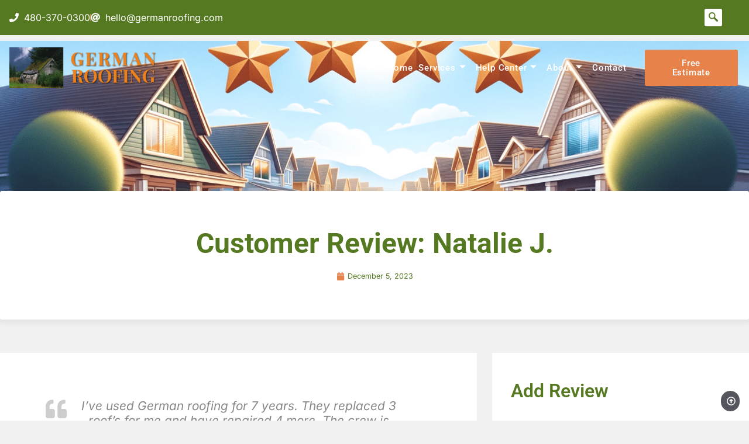

--- FILE ---
content_type: text/html; charset=UTF-8
request_url: https://germanroofing.com/testimonial/natalie-j/
body_size: 19812
content:
<!doctype html>
<html lang="en-US" prefix="og: https://ogp.me/ns#">
<head>
	<meta charset="UTF-8">
	<meta name="viewport" content="width=device-width, initial-scale=1">
	<link rel="profile" href="https://gmpg.org/xfn/11">
	
<!-- Search Engine Optimization by Rank Math PRO - https://rankmath.com/ -->
<title>Natalie J. | German Roofing</title>
<meta name="description" content="I&#039;ve used German roofing for 7 years. They replaced 3 roof&#039;s for me and have repaired 4 more. The crew is professional and knowledgeable. I trust them. I will"/>
<meta name="robots" content="follow, index, max-snippet:-1, max-video-preview:-1, max-image-preview:large"/>
<link rel="canonical" href="https://germanroofing.com/testimonial/natalie-j/" />
<meta property="og:locale" content="en_US" />
<meta property="og:type" content="article" />
<meta property="og:title" content="Natalie J. | German Roofing" />
<meta property="og:description" content="I&#039;ve used German roofing for 7 years. They replaced 3 roof&#039;s for me and have repaired 4 more. The crew is professional and knowledgeable. I trust them. I will" />
<meta property="og:url" content="https://germanroofing.com/testimonial/natalie-j/" />
<meta property="og:site_name" content="German Roofing" />
<meta property="article:publisher" content="https://facebook.com/GermanRoofingAZ" />
<meta property="og:updated_time" content="2025-01-29T02:03:19-07:00" />
<meta property="og:image" content="https://germanroofing.com/wp-content/uploads/2023/11/German-Roofing-Truck-1.jpg" />
<meta property="og:image:secure_url" content="https://germanroofing.com/wp-content/uploads/2023/11/German-Roofing-Truck-1.jpg" />
<meta property="og:image:width" content="1080" />
<meta property="og:image:height" content="810" />
<meta property="og:image:alt" content="German Roofing provides roofing services to Arizona residents with FREE estimates!" />
<meta property="og:image:type" content="image/jpeg" />
<meta property="article:published_time" content="2023-12-05T01:33:23-07:00" />
<meta property="article:modified_time" content="2025-01-29T02:03:19-07:00" />
<meta name="twitter:card" content="summary_large_image" />
<meta name="twitter:title" content="Natalie J. | German Roofing" />
<meta name="twitter:description" content="I&#039;ve used German roofing for 7 years. They replaced 3 roof&#039;s for me and have repaired 4 more. The crew is professional and knowledgeable. I trust them. I will" />
<meta name="twitter:image" content="https://germanroofing.com/wp-content/uploads/2023/11/German-Roofing-Truck-1.jpg" />
<script type="application/ld+json" class="rank-math-schema-pro">{"@context":"https://schema.org","@graph":[{"@type":"Place","@id":"https://germanroofing.com/#place","geo":{"@type":"GeoCoordinates","latitude":"33.3956772","longitude":"-111.9029179"},"hasMap":"https://www.google.com/maps/search/?api=1&amp;query=33.3956772,-111.9029179","address":{"@type":"PostalAddress","addressLocality":"Mesa","addressRegion":"Arizona","postalCode":"85204","addressCountry":"USA"}},{"@type":["RoofingContractor","Organization"],"@id":"https://germanroofing.com/#organization","name":"German Roofing","url":"https://germanroofing.com","sameAs":["https://facebook.com/GermanRoofingAZ"],"email":"hello@germanroofing.com","address":{"@type":"PostalAddress","addressLocality":"Mesa","addressRegion":"Arizona","postalCode":"85204","addressCountry":"USA"},"logo":{"@type":"ImageObject","@id":"https://germanroofing.com/#logo","url":"https://germanroofing.com/wp-content/uploads/2024/04/GR-Logo-2024-shadow@4x-scaled.webp","contentUrl":"https://germanroofing.com/wp-content/uploads/2024/04/GR-Logo-2024-shadow@4x-scaled.webp","caption":"German Roofing","inLanguage":"en-US","width":"2560","height":"698"},"priceRange":"$$","openingHours":["Monday,Tuesday,Wednesday,Thursday,Friday 09:00-17:00"],"description":"As a trustworthy roofing contractor in Mesa, AZ, German Roofing offers residential and commercial roofing services in the nearby East and West Valley areas.","legalName":"German Roofing","location":{"@id":"https://germanroofing.com/#place"},"image":{"@id":"https://germanroofing.com/#logo"},"telephone":"+1-480-370-0300"},{"@type":"WebSite","@id":"https://germanroofing.com/#website","url":"https://germanroofing.com","name":"German Roofing","alternateName":"German Roofing","publisher":{"@id":"https://germanroofing.com/#organization"},"inLanguage":"en-US"},{"@type":"ImageObject","@id":"https://germanroofing.com/wp-content/uploads/2023/11/German-Roofing-Truck-1.jpg","url":"https://germanroofing.com/wp-content/uploads/2023/11/German-Roofing-Truck-1.jpg","width":"1080","height":"810","caption":"German Roofing provides roofing services to Arizona residents with FREE estimates!","inLanguage":"en-US"},{"@type":"WebPage","@id":"https://germanroofing.com/testimonial/natalie-j/#webpage","url":"https://germanroofing.com/testimonial/natalie-j/","name":"Natalie J. | German Roofing","datePublished":"2023-12-05T01:33:23-07:00","dateModified":"2025-01-29T02:03:19-07:00","isPartOf":{"@id":"https://germanroofing.com/#website"},"primaryImageOfPage":{"@id":"https://germanroofing.com/wp-content/uploads/2023/11/German-Roofing-Truck-1.jpg"},"inLanguage":"en-US"},{"@type":"Person","@id":"https://germanroofing.com/testimonial/natalie-j/#author","name":"German Roofing","image":{"@type":"ImageObject","@id":"https://secure.gravatar.com/avatar/62e72afbc5832916674178dde7ab0532edce380f62d1f2b1ab1407df3b63f3d4?s=96&amp;d=mm&amp;r=g","url":"https://secure.gravatar.com/avatar/62e72afbc5832916674178dde7ab0532edce380f62d1f2b1ab1407df3b63f3d4?s=96&amp;d=mm&amp;r=g","caption":"German Roofing","inLanguage":"en-US"},"sameAs":["https://germanroofing.com"],"worksFor":{"@id":"https://germanroofing.com/#organization"}},{"@type":"Article","headline":"Natalie J. | German Roofing","datePublished":"2023-12-05T01:33:23-07:00","dateModified":"2025-01-29T02:03:19-07:00","author":{"@id":"https://germanroofing.com/testimonial/natalie-j/#author","name":"German Roofing"},"publisher":{"@id":"https://germanroofing.com/#organization"},"description":"I&#039;ve used German roofing for 7 years. They replaced 3 roof&#039;s for me and have repaired 4 more. The crew is professional and knowledgeable. I trust them. I will","name":"Natalie J. | German Roofing","@id":"https://germanroofing.com/testimonial/natalie-j/#richSnippet","isPartOf":{"@id":"https://germanroofing.com/testimonial/natalie-j/#webpage"},"image":{"@id":"https://germanroofing.com/wp-content/uploads/2023/11/German-Roofing-Truck-1.jpg"},"inLanguage":"en-US","mainEntityOfPage":{"@id":"https://germanroofing.com/testimonial/natalie-j/#webpage"}}]}</script>
<!-- /Rank Math WordPress SEO plugin -->

<link rel='dns-prefetch' href='//www.google.com' />
<link rel='dns-prefetch' href='//www.googletagmanager.com' />
<link rel="alternate" type="application/rss+xml" title="German Roofing &raquo; Feed" href="https://germanroofing.com/feed/" />
<link rel="alternate" type="application/rss+xml" title="German Roofing &raquo; Comments Feed" href="https://germanroofing.com/comments/feed/" />
<link rel="alternate" title="oEmbed (JSON)" type="application/json+oembed" href="https://germanroofing.com/wp-json/oembed/1.0/embed?url=https%3A%2F%2Fgermanroofing.com%2Ftestimonial%2Fnatalie-j%2F" />
<link rel="alternate" title="oEmbed (XML)" type="text/xml+oembed" href="https://germanroofing.com/wp-json/oembed/1.0/embed?url=https%3A%2F%2Fgermanroofing.com%2Ftestimonial%2Fnatalie-j%2F&#038;format=xml" />
<style id='wp-img-auto-sizes-contain-inline-css'>
img:is([sizes=auto i],[sizes^="auto," i]){contain-intrinsic-size:3000px 1500px}
/*# sourceURL=wp-img-auto-sizes-contain-inline-css */
</style>
<style id='wp-emoji-styles-inline-css'>

	img.wp-smiley, img.emoji {
		display: inline !important;
		border: none !important;
		box-shadow: none !important;
		height: 1em !important;
		width: 1em !important;
		margin: 0 0.07em !important;
		vertical-align: -0.1em !important;
		background: none !important;
		padding: 0 !important;
	}
/*# sourceURL=wp-emoji-styles-inline-css */
</style>
<link rel='stylesheet' id='wp-block-library-css' href='https://germanroofing.com/wp-includes/css/dist/block-library/style.min.css?ver=6.9' media='all' />
<style id='global-styles-inline-css'>
:root{--wp--preset--aspect-ratio--square: 1;--wp--preset--aspect-ratio--4-3: 4/3;--wp--preset--aspect-ratio--3-4: 3/4;--wp--preset--aspect-ratio--3-2: 3/2;--wp--preset--aspect-ratio--2-3: 2/3;--wp--preset--aspect-ratio--16-9: 16/9;--wp--preset--aspect-ratio--9-16: 9/16;--wp--preset--color--black: #000000;--wp--preset--color--cyan-bluish-gray: #abb8c3;--wp--preset--color--white: #ffffff;--wp--preset--color--pale-pink: #f78da7;--wp--preset--color--vivid-red: #cf2e2e;--wp--preset--color--luminous-vivid-orange: #ff6900;--wp--preset--color--luminous-vivid-amber: #fcb900;--wp--preset--color--light-green-cyan: #7bdcb5;--wp--preset--color--vivid-green-cyan: #00d084;--wp--preset--color--pale-cyan-blue: #8ed1fc;--wp--preset--color--vivid-cyan-blue: #0693e3;--wp--preset--color--vivid-purple: #9b51e0;--wp--preset--gradient--vivid-cyan-blue-to-vivid-purple: linear-gradient(135deg,rgb(6,147,227) 0%,rgb(155,81,224) 100%);--wp--preset--gradient--light-green-cyan-to-vivid-green-cyan: linear-gradient(135deg,rgb(122,220,180) 0%,rgb(0,208,130) 100%);--wp--preset--gradient--luminous-vivid-amber-to-luminous-vivid-orange: linear-gradient(135deg,rgb(252,185,0) 0%,rgb(255,105,0) 100%);--wp--preset--gradient--luminous-vivid-orange-to-vivid-red: linear-gradient(135deg,rgb(255,105,0) 0%,rgb(207,46,46) 100%);--wp--preset--gradient--very-light-gray-to-cyan-bluish-gray: linear-gradient(135deg,rgb(238,238,238) 0%,rgb(169,184,195) 100%);--wp--preset--gradient--cool-to-warm-spectrum: linear-gradient(135deg,rgb(74,234,220) 0%,rgb(151,120,209) 20%,rgb(207,42,186) 40%,rgb(238,44,130) 60%,rgb(251,105,98) 80%,rgb(254,248,76) 100%);--wp--preset--gradient--blush-light-purple: linear-gradient(135deg,rgb(255,206,236) 0%,rgb(152,150,240) 100%);--wp--preset--gradient--blush-bordeaux: linear-gradient(135deg,rgb(254,205,165) 0%,rgb(254,45,45) 50%,rgb(107,0,62) 100%);--wp--preset--gradient--luminous-dusk: linear-gradient(135deg,rgb(255,203,112) 0%,rgb(199,81,192) 50%,rgb(65,88,208) 100%);--wp--preset--gradient--pale-ocean: linear-gradient(135deg,rgb(255,245,203) 0%,rgb(182,227,212) 50%,rgb(51,167,181) 100%);--wp--preset--gradient--electric-grass: linear-gradient(135deg,rgb(202,248,128) 0%,rgb(113,206,126) 100%);--wp--preset--gradient--midnight: linear-gradient(135deg,rgb(2,3,129) 0%,rgb(40,116,252) 100%);--wp--preset--font-size--small: 13px;--wp--preset--font-size--medium: 20px;--wp--preset--font-size--large: 36px;--wp--preset--font-size--x-large: 42px;--wp--preset--spacing--20: 0.44rem;--wp--preset--spacing--30: 0.67rem;--wp--preset--spacing--40: 1rem;--wp--preset--spacing--50: 1.5rem;--wp--preset--spacing--60: 2.25rem;--wp--preset--spacing--70: 3.38rem;--wp--preset--spacing--80: 5.06rem;--wp--preset--shadow--natural: 6px 6px 9px rgba(0, 0, 0, 0.2);--wp--preset--shadow--deep: 12px 12px 50px rgba(0, 0, 0, 0.4);--wp--preset--shadow--sharp: 6px 6px 0px rgba(0, 0, 0, 0.2);--wp--preset--shadow--outlined: 6px 6px 0px -3px rgb(255, 255, 255), 6px 6px rgb(0, 0, 0);--wp--preset--shadow--crisp: 6px 6px 0px rgb(0, 0, 0);}:root { --wp--style--global--content-size: 800px;--wp--style--global--wide-size: 1200px; }:where(body) { margin: 0; }.wp-site-blocks > .alignleft { float: left; margin-right: 2em; }.wp-site-blocks > .alignright { float: right; margin-left: 2em; }.wp-site-blocks > .aligncenter { justify-content: center; margin-left: auto; margin-right: auto; }:where(.wp-site-blocks) > * { margin-block-start: 24px; margin-block-end: 0; }:where(.wp-site-blocks) > :first-child { margin-block-start: 0; }:where(.wp-site-blocks) > :last-child { margin-block-end: 0; }:root { --wp--style--block-gap: 24px; }:root :where(.is-layout-flow) > :first-child{margin-block-start: 0;}:root :where(.is-layout-flow) > :last-child{margin-block-end: 0;}:root :where(.is-layout-flow) > *{margin-block-start: 24px;margin-block-end: 0;}:root :where(.is-layout-constrained) > :first-child{margin-block-start: 0;}:root :where(.is-layout-constrained) > :last-child{margin-block-end: 0;}:root :where(.is-layout-constrained) > *{margin-block-start: 24px;margin-block-end: 0;}:root :where(.is-layout-flex){gap: 24px;}:root :where(.is-layout-grid){gap: 24px;}.is-layout-flow > .alignleft{float: left;margin-inline-start: 0;margin-inline-end: 2em;}.is-layout-flow > .alignright{float: right;margin-inline-start: 2em;margin-inline-end: 0;}.is-layout-flow > .aligncenter{margin-left: auto !important;margin-right: auto !important;}.is-layout-constrained > .alignleft{float: left;margin-inline-start: 0;margin-inline-end: 2em;}.is-layout-constrained > .alignright{float: right;margin-inline-start: 2em;margin-inline-end: 0;}.is-layout-constrained > .aligncenter{margin-left: auto !important;margin-right: auto !important;}.is-layout-constrained > :where(:not(.alignleft):not(.alignright):not(.alignfull)){max-width: var(--wp--style--global--content-size);margin-left: auto !important;margin-right: auto !important;}.is-layout-constrained > .alignwide{max-width: var(--wp--style--global--wide-size);}body .is-layout-flex{display: flex;}.is-layout-flex{flex-wrap: wrap;align-items: center;}.is-layout-flex > :is(*, div){margin: 0;}body .is-layout-grid{display: grid;}.is-layout-grid > :is(*, div){margin: 0;}body{padding-top: 0px;padding-right: 0px;padding-bottom: 0px;padding-left: 0px;}a:where(:not(.wp-element-button)){text-decoration: underline;}:root :where(.wp-element-button, .wp-block-button__link){background-color: #32373c;border-width: 0;color: #fff;font-family: inherit;font-size: inherit;font-style: inherit;font-weight: inherit;letter-spacing: inherit;line-height: inherit;padding-top: calc(0.667em + 2px);padding-right: calc(1.333em + 2px);padding-bottom: calc(0.667em + 2px);padding-left: calc(1.333em + 2px);text-decoration: none;text-transform: inherit;}.has-black-color{color: var(--wp--preset--color--black) !important;}.has-cyan-bluish-gray-color{color: var(--wp--preset--color--cyan-bluish-gray) !important;}.has-white-color{color: var(--wp--preset--color--white) !important;}.has-pale-pink-color{color: var(--wp--preset--color--pale-pink) !important;}.has-vivid-red-color{color: var(--wp--preset--color--vivid-red) !important;}.has-luminous-vivid-orange-color{color: var(--wp--preset--color--luminous-vivid-orange) !important;}.has-luminous-vivid-amber-color{color: var(--wp--preset--color--luminous-vivid-amber) !important;}.has-light-green-cyan-color{color: var(--wp--preset--color--light-green-cyan) !important;}.has-vivid-green-cyan-color{color: var(--wp--preset--color--vivid-green-cyan) !important;}.has-pale-cyan-blue-color{color: var(--wp--preset--color--pale-cyan-blue) !important;}.has-vivid-cyan-blue-color{color: var(--wp--preset--color--vivid-cyan-blue) !important;}.has-vivid-purple-color{color: var(--wp--preset--color--vivid-purple) !important;}.has-black-background-color{background-color: var(--wp--preset--color--black) !important;}.has-cyan-bluish-gray-background-color{background-color: var(--wp--preset--color--cyan-bluish-gray) !important;}.has-white-background-color{background-color: var(--wp--preset--color--white) !important;}.has-pale-pink-background-color{background-color: var(--wp--preset--color--pale-pink) !important;}.has-vivid-red-background-color{background-color: var(--wp--preset--color--vivid-red) !important;}.has-luminous-vivid-orange-background-color{background-color: var(--wp--preset--color--luminous-vivid-orange) !important;}.has-luminous-vivid-amber-background-color{background-color: var(--wp--preset--color--luminous-vivid-amber) !important;}.has-light-green-cyan-background-color{background-color: var(--wp--preset--color--light-green-cyan) !important;}.has-vivid-green-cyan-background-color{background-color: var(--wp--preset--color--vivid-green-cyan) !important;}.has-pale-cyan-blue-background-color{background-color: var(--wp--preset--color--pale-cyan-blue) !important;}.has-vivid-cyan-blue-background-color{background-color: var(--wp--preset--color--vivid-cyan-blue) !important;}.has-vivid-purple-background-color{background-color: var(--wp--preset--color--vivid-purple) !important;}.has-black-border-color{border-color: var(--wp--preset--color--black) !important;}.has-cyan-bluish-gray-border-color{border-color: var(--wp--preset--color--cyan-bluish-gray) !important;}.has-white-border-color{border-color: var(--wp--preset--color--white) !important;}.has-pale-pink-border-color{border-color: var(--wp--preset--color--pale-pink) !important;}.has-vivid-red-border-color{border-color: var(--wp--preset--color--vivid-red) !important;}.has-luminous-vivid-orange-border-color{border-color: var(--wp--preset--color--luminous-vivid-orange) !important;}.has-luminous-vivid-amber-border-color{border-color: var(--wp--preset--color--luminous-vivid-amber) !important;}.has-light-green-cyan-border-color{border-color: var(--wp--preset--color--light-green-cyan) !important;}.has-vivid-green-cyan-border-color{border-color: var(--wp--preset--color--vivid-green-cyan) !important;}.has-pale-cyan-blue-border-color{border-color: var(--wp--preset--color--pale-cyan-blue) !important;}.has-vivid-cyan-blue-border-color{border-color: var(--wp--preset--color--vivid-cyan-blue) !important;}.has-vivid-purple-border-color{border-color: var(--wp--preset--color--vivid-purple) !important;}.has-vivid-cyan-blue-to-vivid-purple-gradient-background{background: var(--wp--preset--gradient--vivid-cyan-blue-to-vivid-purple) !important;}.has-light-green-cyan-to-vivid-green-cyan-gradient-background{background: var(--wp--preset--gradient--light-green-cyan-to-vivid-green-cyan) !important;}.has-luminous-vivid-amber-to-luminous-vivid-orange-gradient-background{background: var(--wp--preset--gradient--luminous-vivid-amber-to-luminous-vivid-orange) !important;}.has-luminous-vivid-orange-to-vivid-red-gradient-background{background: var(--wp--preset--gradient--luminous-vivid-orange-to-vivid-red) !important;}.has-very-light-gray-to-cyan-bluish-gray-gradient-background{background: var(--wp--preset--gradient--very-light-gray-to-cyan-bluish-gray) !important;}.has-cool-to-warm-spectrum-gradient-background{background: var(--wp--preset--gradient--cool-to-warm-spectrum) !important;}.has-blush-light-purple-gradient-background{background: var(--wp--preset--gradient--blush-light-purple) !important;}.has-blush-bordeaux-gradient-background{background: var(--wp--preset--gradient--blush-bordeaux) !important;}.has-luminous-dusk-gradient-background{background: var(--wp--preset--gradient--luminous-dusk) !important;}.has-pale-ocean-gradient-background{background: var(--wp--preset--gradient--pale-ocean) !important;}.has-electric-grass-gradient-background{background: var(--wp--preset--gradient--electric-grass) !important;}.has-midnight-gradient-background{background: var(--wp--preset--gradient--midnight) !important;}.has-small-font-size{font-size: var(--wp--preset--font-size--small) !important;}.has-medium-font-size{font-size: var(--wp--preset--font-size--medium) !important;}.has-large-font-size{font-size: var(--wp--preset--font-size--large) !important;}.has-x-large-font-size{font-size: var(--wp--preset--font-size--x-large) !important;}
/*# sourceURL=global-styles-inline-css */
</style>

<link rel='stylesheet' id='hello-elementor-css' href='https://germanroofing.com/wp-content/themes/hello-elementor/assets/css/reset.css?ver=3.4.5' media='all' />
<link rel='stylesheet' id='hello-elementor-theme-style-css' href='https://germanroofing.com/wp-content/themes/hello-elementor/assets/css/theme.css?ver=3.4.5' media='all' />
<link rel='stylesheet' id='hello-elementor-header-footer-css' href='https://germanroofing.com/wp-content/themes/hello-elementor/assets/css/header-footer.css?ver=3.4.5' media='all' />
<link rel='stylesheet' id='elementor-frontend-css' href='https://germanroofing.com/wp-content/plugins/elementor/assets/css/frontend.min.css?ver=3.33.1' media='all' />
<link rel='stylesheet' id='elementor-post-891-css' href='https://germanroofing.com/wp-content/uploads/elementor/css/post-891.css?ver=1768421548' media='all' />
<link rel='stylesheet' id='widget-icon-list-css' href='https://germanroofing.com/wp-content/plugins/elementor/assets/css/widget-icon-list.min.css?ver=3.33.1' media='all' />
<link rel='stylesheet' id='widget-image-css' href='https://germanroofing.com/wp-content/plugins/elementor/assets/css/widget-image.min.css?ver=3.33.1' media='all' />
<link rel='stylesheet' id='widget-heading-css' href='https://germanroofing.com/wp-content/plugins/elementor/assets/css/widget-heading.min.css?ver=3.33.1' media='all' />
<link rel='stylesheet' id='e-sticky-css' href='https://germanroofing.com/wp-content/plugins/elementor-pro/assets/css/modules/sticky.min.css?ver=3.33.1' media='all' />
<link rel='stylesheet' id='e-animation-fadeIn-css' href='https://germanroofing.com/wp-content/plugins/elementor/assets/lib/animations/styles/fadeIn.min.css?ver=3.33.1' media='all' />
<link rel='stylesheet' id='widget-divider-css' href='https://germanroofing.com/wp-content/plugins/elementor/assets/css/widget-divider.min.css?ver=3.33.1' media='all' />
<link rel='stylesheet' id='widget-spacer-css' href='https://germanroofing.com/wp-content/plugins/elementor/assets/css/widget-spacer.min.css?ver=3.33.1' media='all' />
<link rel='stylesheet' id='widget-post-info-css' href='https://germanroofing.com/wp-content/plugins/elementor-pro/assets/css/widget-post-info.min.css?ver=3.33.1' media='all' />
<link rel='stylesheet' id='widget-post-navigation-css' href='https://germanroofing.com/wp-content/plugins/elementor-pro/assets/css/widget-post-navigation.min.css?ver=3.33.1' media='all' />
<link rel='stylesheet' id='elementor-post-925-css' href='https://germanroofing.com/wp-content/uploads/elementor/css/post-925.css?ver=1768421548' media='all' />
<link rel='stylesheet' id='elementor-post-1052-css' href='https://germanroofing.com/wp-content/uploads/elementor/css/post-1052.css?ver=1768421548' media='all' />
<link rel='stylesheet' id='elementor-post-1770-css' href='https://germanroofing.com/wp-content/uploads/elementor/css/post-1770.css?ver=1768423900' media='all' />
<link rel='stylesheet' id='ekit-widget-styles-css' href='https://germanroofing.com/wp-content/plugins/elementskit-lite/widgets/init/assets/css/widget-styles.css?ver=3.7.5' media='all' />
<link rel='stylesheet' id='ekit-responsive-css' href='https://germanroofing.com/wp-content/plugins/elementskit-lite/widgets/init/assets/css/responsive.css?ver=3.7.5' media='all' />
<link rel='stylesheet' id='elementor-gf-local-roboto-css' href='https://germanroofing.com/wp-content/uploads/elementor/google-fonts/css/roboto.css?ver=1751440247' media='all' />
<link rel='stylesheet' id='elementor-gf-local-inter-css' href='https://germanroofing.com/wp-content/uploads/elementor/google-fonts/css/inter.css?ver=1751440250' media='all' />
<link rel='stylesheet' id='elementor-icons-ekiticons-css' href='https://germanroofing.com/wp-content/plugins/elementskit-lite/modules/elementskit-icon-pack/assets/css/ekiticons.css?ver=3.7.5' media='all' />
<script src="https://germanroofing.com/wp-includes/js/jquery/jquery.min.js?ver=3.7.1" id="jquery-core-js"></script>
<script src="https://germanroofing.com/wp-includes/js/jquery/jquery-migrate.min.js?ver=3.4.1" id="jquery-migrate-js"></script>
<link rel="https://api.w.org/" href="https://germanroofing.com/wp-json/" /><link rel="EditURI" type="application/rsd+xml" title="RSD" href="https://germanroofing.com/xmlrpc.php?rsd" />
<meta name="generator" content="WordPress 6.9" />
<link rel='shortlink' href='https://germanroofing.com/?p=92' />
<meta name="generator" content="Site Kit by Google 1.166.0" /><meta name="generator" content="Elementor 3.33.1; features: e_font_icon_svg, additional_custom_breakpoints; settings: css_print_method-external, google_font-enabled, font_display-swap">
			<style>
				.e-con.e-parent:nth-of-type(n+4):not(.e-lazyloaded):not(.e-no-lazyload),
				.e-con.e-parent:nth-of-type(n+4):not(.e-lazyloaded):not(.e-no-lazyload) * {
					background-image: none !important;
				}
				@media screen and (max-height: 1024px) {
					.e-con.e-parent:nth-of-type(n+3):not(.e-lazyloaded):not(.e-no-lazyload),
					.e-con.e-parent:nth-of-type(n+3):not(.e-lazyloaded):not(.e-no-lazyload) * {
						background-image: none !important;
					}
				}
				@media screen and (max-height: 640px) {
					.e-con.e-parent:nth-of-type(n+2):not(.e-lazyloaded):not(.e-no-lazyload),
					.e-con.e-parent:nth-of-type(n+2):not(.e-lazyloaded):not(.e-no-lazyload) * {
						background-image: none !important;
					}
				}
			</style>
			<script id="google_gtagjs" src="https://www.googletagmanager.com/gtag/js?id=G-P16EPC9FXN" async></script>
<script id="google_gtagjs-inline">
window.dataLayer = window.dataLayer || [];function gtag(){dataLayer.push(arguments);}gtag('js', new Date());gtag('config', 'G-P16EPC9FXN', {} );
</script>
<link rel="icon" href="https://germanroofing.com/wp-content/uploads/2023/11/German-Roofing-Good-Roof-150x150.jpg" sizes="32x32" />
<link rel="icon" href="https://germanroofing.com/wp-content/uploads/2023/11/German-Roofing-Good-Roof.jpg" sizes="192x192" />
<link rel="apple-touch-icon" href="https://germanroofing.com/wp-content/uploads/2023/11/German-Roofing-Good-Roof.jpg" />
<meta name="msapplication-TileImage" content="https://germanroofing.com/wp-content/uploads/2023/11/German-Roofing-Good-Roof.jpg" />
<link rel='stylesheet' id='testimonials-modern-css' href='https://germanroofing.com/wp-content/plugins/strong-testimonials/templates/modern/content.css?ver=3.2.18' media='all' />
<link rel='stylesheet' id='wpmtst-lazyload-css-css' href='https://germanroofing.com/wp-content/plugins/strong-testimonials/assets/public/css/lazyload.css?ver=6.9' media='all' />
<link rel='stylesheet' id='wpmtst-social-media-css' href='https://germanroofing.com/wp-content/plugins/strong-testimonials-pro/assets/css/social-media.css?ver=6.9' media='all' />
<link rel='stylesheet' id='testimonials-default-form-css' href='https://germanroofing.com/wp-content/plugins/strong-testimonials/templates/default-form/form.css?ver=3.2.18' media='all' />
<link rel='stylesheet' id='wpmtst-rating-form-css' href='https://germanroofing.com/wp-content/plugins/strong-testimonials/assets/public/css/rating-form.css?ver=3.2.18' media='all' />
</head>
<body class="wp-singular wpm-testimonial-template-default single single-wpm-testimonial postid-92 wp-custom-logo wp-embed-responsive wp-theme-hello-elementor hello-elementor-default elementor-default elementor-kit-891 elementor-page-1770">


<a class="skip-link screen-reader-text" href="#content">Skip to content</a>

		<header data-elementor-type="header" data-elementor-id="925" class="elementor elementor-925 elementor-location-header" data-elementor-post-type="elementor_library">
					<section class="elementor-section elementor-top-section elementor-element elementor-element-26cdd81d elementor-section-full_width elementor-section-height-min-height elementor-hidden-mobile elementor-section-height-default elementor-section-items-middle" data-id="26cdd81d" data-element_type="section" id="top" data-settings="{&quot;background_background&quot;:&quot;classic&quot;}">
						<div class="elementor-container elementor-column-gap-default">
					<div class="elementor-column elementor-col-50 elementor-top-column elementor-element elementor-element-3c5a2c9d" data-id="3c5a2c9d" data-element_type="column">
			<div class="elementor-widget-wrap elementor-element-populated">
						<div class="elementor-element elementor-element-75de0b8 elementor-icon-list--layout-inline elementor-list-item-link-full_width elementor-widget elementor-widget-icon-list" data-id="75de0b8" data-element_type="widget" data-widget_type="icon-list.default">
				<div class="elementor-widget-container">
							<ul class="elementor-icon-list-items elementor-inline-items">
							<li class="elementor-icon-list-item elementor-inline-item">
											<a href="tel:+14803700300">

												<span class="elementor-icon-list-icon">
							<svg aria-hidden="true" class="e-font-icon-svg e-fas-phone" viewBox="0 0 512 512" xmlns="http://www.w3.org/2000/svg"><path d="M493.4 24.6l-104-24c-11.3-2.6-22.9 3.3-27.5 13.9l-48 112c-4.2 9.8-1.4 21.3 6.9 28l60.6 49.6c-36 76.7-98.9 140.5-177.2 177.2l-49.6-60.6c-6.8-8.3-18.2-11.1-28-6.9l-112 48C3.9 366.5-2 378.1.6 389.4l24 104C27.1 504.2 36.7 512 48 512c256.1 0 464-207.5 464-464 0-11.2-7.7-20.9-18.6-23.4z"></path></svg>						</span>
										<span class="elementor-icon-list-text">480-370-0300</span>
											</a>
									</li>
								<li class="elementor-icon-list-item elementor-inline-item">
											<a href="/cdn-cgi/l/email-protection#6f070a0303002f080a1d020e011d000009060108410c0002">

												<span class="elementor-icon-list-icon">
							<svg aria-hidden="true" class="e-font-icon-svg e-fas-at" viewBox="0 0 512 512" xmlns="http://www.w3.org/2000/svg"><path d="M256 8C118.941 8 8 118.919 8 256c0 137.059 110.919 248 248 248 48.154 0 95.342-14.14 135.408-40.223 12.005-7.815 14.625-24.288 5.552-35.372l-10.177-12.433c-7.671-9.371-21.179-11.667-31.373-5.129C325.92 429.757 291.314 440 256 440c-101.458 0-184-82.542-184-184S154.542 72 256 72c100.139 0 184 57.619 184 160 0 38.786-21.093 79.742-58.17 83.693-17.349-.454-16.91-12.857-13.476-30.024l23.433-121.11C394.653 149.75 383.308 136 368.225 136h-44.981a13.518 13.518 0 0 0-13.432 11.993l-.01.092c-14.697-17.901-40.448-21.775-59.971-21.775-74.58 0-137.831 62.234-137.831 151.46 0 65.303 36.785 105.87 96 105.87 26.984 0 57.369-15.637 74.991-38.333 9.522 34.104 40.613 34.103 70.71 34.103C462.609 379.41 504 307.798 504 232 504 95.653 394.023 8 256 8zm-21.68 304.43c-22.249 0-36.07-15.623-36.07-40.771 0-44.993 30.779-72.729 58.63-72.729 22.292 0 35.601 15.241 35.601 40.77 0 45.061-33.875 72.73-58.161 72.73z"></path></svg>						</span>
										<span class="elementor-icon-list-text"><span class="__cf_email__" data-cfemail="4d25282121220d2a283f202c233f22222b24232a632e2220">[email&#160;protected]</span></span>
											</a>
									</li>
						</ul>
						</div>
				</div>
					</div>
		</div>
				<div class="elementor-column elementor-col-50 elementor-top-column elementor-element elementor-element-44c9b857 elementor-hidden-tablet elementor-hidden-mobile" data-id="44c9b857" data-element_type="column">
			<div class="elementor-widget-wrap elementor-element-populated">
						<div class="elementor-element elementor-element-8f0cf0a elementor-widget elementor-widget-elementskit-header-search" data-id="8f0cf0a" data-element_type="widget" data-widget_type="elementskit-header-search.default">
				<div class="elementor-widget-container">
					<div class="ekit-wid-con" >        <a href="#ekit_modal-popup-8f0cf0a" class="ekit_navsearch-button ekit-modal-popup" aria-label="navsearch-button">
            <i aria-hidden="true" class="icon icon-search-5"></i>        </a>
        <!-- language switcher strart -->
        <!-- xs modal -->
        <div class="zoom-anim-dialog mfp-hide ekit_modal-searchPanel" id="ekit_modal-popup-8f0cf0a">
            <div class="ekit-search-panel">
            <!-- Polylang search - thanks to Alain Melsens -->
                <form role="search" method="get" class="ekit-search-group" action="https://germanroofing.com/">
                    <input type="search" class="ekit_search-field" aria-label="search-form" placeholder="Search..." value="" name="s">
					<button type="submit" class="ekit_search-button" aria-label="search-button">
                        <i aria-hidden="true" class="icon icon-search-5"></i>                    </button>
                </form>
            </div>
        </div><!-- End xs modal -->
        <!-- end language switcher strart -->
        </div>				</div>
				</div>
					</div>
		</div>
					</div>
		</section>
				<section class="elementor-section elementor-top-section elementor-element elementor-element-312d03f elementor-section-boxed elementor-section-height-default elementor-section-height-default" data-id="312d03f" data-element_type="section" data-settings="{&quot;background_background&quot;:&quot;classic&quot;}">
						<div class="elementor-container elementor-column-gap-default">
					<div class="elementor-column elementor-col-33 elementor-top-column elementor-element elementor-element-e59de6e" data-id="e59de6e" data-element_type="column">
			<div class="elementor-widget-wrap elementor-element-populated">
						<div class="elementor-element elementor-element-09ee29b elementor-widget elementor-widget-image" data-id="09ee29b" data-element_type="widget" data-widget_type="image.default">
				<div class="elementor-widget-container">
																<a href="https://germanroofing.com">
							<img fetchpriority="high" width="2560" height="698" src="https://germanroofing.com/wp-content/uploads/2024/04/GR-Logo-2024-shadow@4x-scaled.webp" class="attachment-full size-full wp-image-928" alt="" srcset="https://germanroofing.com/wp-content/uploads/2024/04/GR-Logo-2024-shadow@4x-scaled.webp 2560w, https://germanroofing.com/wp-content/uploads/2024/04/GR-Logo-2024-shadow@4x-300x82.webp 300w, https://germanroofing.com/wp-content/uploads/2024/04/GR-Logo-2024-shadow@4x-1024x279.webp 1024w, https://germanroofing.com/wp-content/uploads/2024/04/GR-Logo-2024-shadow@4x-768x209.webp 768w, https://germanroofing.com/wp-content/uploads/2024/04/GR-Logo-2024-shadow@4x-1536x419.webp 1536w, https://germanroofing.com/wp-content/uploads/2024/04/GR-Logo-2024-shadow@4x-2048x558.webp 2048w" sizes="(max-width: 2560px) 100vw, 2560px" />								</a>
															</div>
				</div>
					</div>
		</div>
				<div class="elementor-column elementor-col-33 elementor-top-column elementor-element elementor-element-54c63b7" data-id="54c63b7" data-element_type="column">
			<div class="elementor-widget-wrap elementor-element-populated">
						<div class="elementor-element elementor-element-fe100d4 elementor-widget elementor-widget-ekit-nav-menu" data-id="fe100d4" data-element_type="widget" data-widget_type="ekit-nav-menu.default">
				<div class="elementor-widget-container">
							<nav class="ekit-wid-con ekit_menu_responsive_tablet" 
			data-hamburger-icon="" 
			data-hamburger-icon-type="icon" 
			data-responsive-breakpoint="1024">
			            <button class="elementskit-menu-hamburger elementskit-menu-toggler"  type="button" aria-label="hamburger-icon">
                                    <span class="elementskit-menu-hamburger-icon"></span><span class="elementskit-menu-hamburger-icon"></span><span class="elementskit-menu-hamburger-icon"></span>
                            </button>
            <div id="ekit-megamenu-header" class="elementskit-menu-container elementskit-menu-offcanvas-elements elementskit-navbar-nav-default ekit-nav-menu-one-page-no ekit-nav-dropdown-hover"><ul id="menu-header" class="elementskit-navbar-nav elementskit-menu-po-right submenu-click-on-icon"><li id="menu-item-986" class="menu-item menu-item-type-custom menu-item-object-custom menu-item-986 nav-item elementskit-mobile-builder-content" data-vertical-menu=750px><a href="/" class="ekit-menu-nav-link">Home</a></li>
<li id="menu-item-987" class="menu-item menu-item-type-custom menu-item-object-custom menu-item-has-children menu-item-987 nav-item elementskit-dropdown-has relative_position elementskit-dropdown-menu-default_width elementskit-mobile-builder-content" data-vertical-menu=750px><a href="/services" class="ekit-menu-nav-link ekit-menu-dropdown-toggle">Services<i aria-hidden="true" class="icon icon-arrow-point-to-down elementskit-submenu-indicator"></i></a>
<ul class="elementskit-dropdown elementskit-submenu-panel">
	<li id="menu-item-1078" class="menu-item menu-item-type-custom menu-item-object-custom menu-item-1078 nav-item elementskit-mobile-builder-content" data-vertical-menu=750px><a href="/services/roof-replacement" class=" dropdown-item">Roof Replacement</a>	<li id="menu-item-1079" class="menu-item menu-item-type-custom menu-item-object-custom menu-item-1079 nav-item elementskit-mobile-builder-content" data-vertical-menu=750px><a href="/services/roof-repair" class=" dropdown-item">Roof Repair</a>	<li id="menu-item-1286" class="menu-item menu-item-type-post_type menu-item-object-page menu-item-1286 nav-item elementskit-mobile-builder-content" data-vertical-menu=750px><a href="https://germanroofing.com/services/roofing-maintenance/" class=" dropdown-item">Roofing Maintenance</a>	<li id="menu-item-1562" class="menu-item menu-item-type-post_type menu-item-object-page menu-item-1562 nav-item elementskit-mobile-builder-content" data-vertical-menu=750px><a href="https://germanroofing.com/services/skylight-install-replacement/" class=" dropdown-item">Skylight Install &#038; Replacement</a>	<li id="menu-item-1969" class="menu-item menu-item-type-post_type menu-item-object-page menu-item-has-children menu-item-1969 nav-item elementskit-dropdown-has relative_position elementskit-dropdown-menu-default_width elementskit-mobile-builder-content" data-vertical-menu=750px><a href="https://germanroofing.com/service-areas/" class=" dropdown-item">Service Areas<i aria-hidden="true" class="icon icon-arrow-point-to-down elementskit-submenu-indicator"></i></a>
	<ul class="elementskit-dropdown elementskit-submenu-panel">
		<li id="menu-item-1970" class="menu-item menu-item-type-custom menu-item-object-custom menu-item-1970 nav-item elementskit-mobile-builder-content" data-vertical-menu=750px><a href="https://germanroofing.com/ahwatukee-roofing-services" class=" dropdown-item">Ahwatukee, AZ</a>		<li id="menu-item-1986" class="menu-item menu-item-type-custom menu-item-object-custom menu-item-1986 nav-item elementskit-mobile-builder-content" data-vertical-menu=750px><a href="https://germanroofing.com/apache-junction-roofing-services/" class=" dropdown-item">Apache Junction, AZ</a>		<li id="menu-item-2086" class="menu-item menu-item-type-custom menu-item-object-custom menu-item-2086 nav-item elementskit-mobile-builder-content" data-vertical-menu=750px><a href="https://germanroofing.com/avondale-roofing-services" class=" dropdown-item">Avondale, AZ</a>		<li id="menu-item-2085" class="menu-item menu-item-type-custom menu-item-object-custom menu-item-2085 nav-item elementskit-mobile-builder-content" data-vertical-menu=750px><a href="https://germanroofing.com/mesa-roofing-services" class=" dropdown-item">Mesa, AZ</a>	</ul>
</ul>
</li>
<li id="menu-item-982" class="menu-item menu-item-type-post_type menu-item-object-page menu-item-has-children menu-item-982 nav-item elementskit-dropdown-has relative_position elementskit-dropdown-menu-default_width elementskit-mobile-builder-content" data-vertical-menu=750px><a href="https://germanroofing.com/resources/" class="ekit-menu-nav-link ekit-menu-dropdown-toggle">Help Center<i aria-hidden="true" class="icon icon-arrow-point-to-down elementskit-submenu-indicator"></i></a>
<ul class="elementskit-dropdown elementskit-submenu-panel">
	<li id="menu-item-1072" class="menu-item menu-item-type-custom menu-item-object-custom menu-item-1072 nav-item elementskit-mobile-builder-content" data-vertical-menu=750px><a href="/resources/#faq" class=" dropdown-item">FAQ</a>	<li id="menu-item-1646" class="menu-item menu-item-type-taxonomy menu-item-object-category menu-item-1646 nav-item elementskit-mobile-builder-content" data-vertical-menu=750px><a href="https://germanroofing.com/category/helpful-tips/" class=" dropdown-item">Helpful Tips</a>	<li id="menu-item-1075" class="menu-item menu-item-type-custom menu-item-object-custom menu-item-1075 nav-item elementskit-mobile-builder-content" data-vertical-menu=750px><a href="/services/residential-roofing" class=" dropdown-item">Residential Roofing</a>	<li id="menu-item-1074" class="menu-item menu-item-type-custom menu-item-object-custom menu-item-1074 nav-item elementskit-mobile-builder-content" data-vertical-menu=750px><a href="/services/commercial-roofing" class=" dropdown-item">Commercial Roofing</a>	<li id="menu-item-1077" class="menu-item menu-item-type-custom menu-item-object-custom menu-item-has-children menu-item-1077 nav-item elementskit-dropdown-has relative_position elementskit-dropdown-menu-default_width elementskit-mobile-builder-content" data-vertical-menu=750px><a class=" dropdown-item">Roof Types<i aria-hidden="true" class="icon icon-arrow-point-to-down elementskit-submenu-indicator"></i></a>
	<ul class="elementskit-dropdown elementskit-submenu-panel">
		<li id="menu-item-1255" class="menu-item menu-item-type-post_type menu-item-object-page menu-item-1255 nav-item elementskit-mobile-builder-content" data-vertical-menu=750px><a href="https://germanroofing.com/shingle-roofing/" class=" dropdown-item">Shingle Roofing</a>		<li id="menu-item-1254" class="menu-item menu-item-type-post_type menu-item-object-page menu-item-1254 nav-item elementskit-mobile-builder-content" data-vertical-menu=750px><a href="https://germanroofing.com/tile-roofing/" class=" dropdown-item">Tile Roofing</a>		<li id="menu-item-1287" class="menu-item menu-item-type-post_type menu-item-object-page menu-item-1287 nav-item elementskit-mobile-builder-content" data-vertical-menu=750px><a href="https://germanroofing.com/flat-roofing/" class=" dropdown-item">Flat Roofing</a>		<li id="menu-item-976" class="menu-item menu-item-type-post_type menu-item-object-page menu-item-976 nav-item elementskit-mobile-builder-content" data-vertical-menu=750px><a href="https://germanroofing.com/metal-roofing/" class=" dropdown-item">Metal Roofing</a>		<li id="menu-item-979" class="menu-item menu-item-type-post_type menu-item-object-page menu-item-979 nav-item elementskit-mobile-builder-content" data-vertical-menu=750px><a href="https://germanroofing.com/slate-roofing/" class=" dropdown-item">Slate Roofing</a>		<li id="menu-item-978" class="menu-item menu-item-type-post_type menu-item-object-page menu-item-978 nav-item elementskit-mobile-builder-content" data-vertical-menu=750px><a href="https://germanroofing.com/shake-roofing/" class=" dropdown-item">Shake Roofing</a>	</ul>
	<li id="menu-item-1606" class="menu-item menu-item-type-post_type menu-item-object-page menu-item-1606 nav-item elementskit-mobile-builder-content" data-vertical-menu=750px><a href="https://germanroofing.com/resources/solar-panel-information/" class=" dropdown-item">Solar Panel Information</a>	<li id="menu-item-1605" class="menu-item menu-item-type-post_type menu-item-object-page menu-item-1605 nav-item elementskit-mobile-builder-content" data-vertical-menu=750px><a href="https://germanroofing.com/resources/warranty-information/" class=" dropdown-item">Warranty Coverage</a></ul>
</li>
<li id="menu-item-985" class="menu-item menu-item-type-post_type menu-item-object-page menu-item-has-children menu-item-985 nav-item elementskit-dropdown-has relative_position elementskit-dropdown-menu-default_width elementskit-mobile-builder-content" data-vertical-menu=750px><a href="https://germanroofing.com/about-us/" class="ekit-menu-nav-link ekit-menu-dropdown-toggle">About<i aria-hidden="true" class="icon icon-arrow-point-to-down elementskit-submenu-indicator"></i></a>
<ul class="elementskit-dropdown elementskit-submenu-panel">
	<li id="menu-item-1236" class="menu-item menu-item-type-post_type menu-item-object-page menu-item-1236 nav-item elementskit-mobile-builder-content" data-vertical-menu=750px><a href="https://germanroofing.com/about-us/our-team/" class=" dropdown-item">Our Team</a>	<li id="menu-item-983" class="menu-item menu-item-type-post_type menu-item-object-page menu-item-983 nav-item elementskit-mobile-builder-content" data-vertical-menu=750px><a href="https://germanroofing.com/customer-reviews/" class=" dropdown-item">Reviews</a>	<li id="menu-item-980" class="menu-item menu-item-type-post_type menu-item-object-page menu-item-980 nav-item elementskit-mobile-builder-content" data-vertical-menu=750px><a href="https://germanroofing.com/gallery/" class=" dropdown-item">Project Gallery</a>	<li id="menu-item-1073" class="menu-item menu-item-type-post_type menu-item-object-page current_page_parent menu-item-1073 nav-item elementskit-mobile-builder-content" data-vertical-menu=750px><a href="https://germanroofing.com/news-updates/" class=" dropdown-item">Blog</a>	<li id="menu-item-1670" class="menu-item menu-item-type-post_type menu-item-object-page menu-item-1670 nav-item elementskit-mobile-builder-content" data-vertical-menu=750px><a href="https://germanroofing.com/about-us/careers/" class=" dropdown-item">Careers</a></ul>
</li>
<li id="menu-item-973" class="menu-item menu-item-type-post_type menu-item-object-page menu-item-973 nav-item elementskit-mobile-builder-content" data-vertical-menu=750px><a href="https://germanroofing.com/contact-us/" class="ekit-menu-nav-link">Contact</a></li>
</ul><div class="elementskit-nav-identity-panel"><a class="elementskit-nav-logo" href="https://germanroofing.com" target="" rel=""><img src="https://germanroofing.com/wp-content/uploads/2024/04/GR-Logo-2024-shadow@4x-scaled.webp" title="GR-Logo-2024-shadow@4x" alt="GR-Logo-2024-shadow@4x" decoding="async" /></a><button class="elementskit-menu-close elementskit-menu-toggler" type="button">X</button></div></div>			
			<div class="elementskit-menu-overlay elementskit-menu-offcanvas-elements elementskit-menu-toggler ekit-nav-menu--overlay"></div>        </nav>
						</div>
				</div>
					</div>
		</div>
				<div class="elementor-column elementor-col-33 elementor-top-column elementor-element elementor-element-3798493 elementor-hidden-tablet elementor-hidden-mobile" data-id="3798493" data-element_type="column">
			<div class="elementor-widget-wrap elementor-element-populated">
						<div class="elementor-element elementor-element-093e9f8 elementor-align-center elementor-widget elementor-widget-button" data-id="093e9f8" data-element_type="widget" data-widget_type="button.default">
				<div class="elementor-widget-container">
									<div class="elementor-button-wrapper">
					<a class="elementor-button elementor-button-link elementor-size-sm" href="/contact-us">
						<span class="elementor-button-content-wrapper">
									<span class="elementor-button-text">Free Estimate</span>
					</span>
					</a>
				</div>
								</div>
				</div>
					</div>
		</div>
					</div>
		</section>
				</header>
				<div data-elementor-type="single-page" data-elementor-id="1770" class="elementor elementor-1770 elementor-location-single post-92 wpm-testimonial type-wpm-testimonial status-publish hentry wpm-testimonial-category-https-www-yelp-com-biz-german-roofing-mesa-https-www-yelp-com-biz-german-roofing-mesa" data-elementor-post-type="elementor_library">
					<section class="elementor-section elementor-top-section elementor-element elementor-element-4da70af6 elementor-section-height-min-height elementor-section-boxed elementor-section-height-default elementor-section-items-middle" data-id="4da70af6" data-element_type="section" data-settings="{&quot;background_background&quot;:&quot;classic&quot;}">
							<div class="elementor-background-overlay"></div>
							<div class="elementor-container elementor-column-gap-default">
					<div class="elementor-column elementor-col-100 elementor-top-column elementor-element elementor-element-40a01b5a" data-id="40a01b5a" data-element_type="column" data-settings="{&quot;background_background&quot;:&quot;classic&quot;}">
			<div class="elementor-widget-wrap elementor-element-populated">
						<div class="elementor-element elementor-element-1a0292dc elementor-widget elementor-widget-spacer" data-id="1a0292dc" data-element_type="widget" data-widget_type="spacer.default">
				<div class="elementor-widget-container">
							<div class="elementor-spacer">
			<div class="elementor-spacer-inner"></div>
		</div>
						</div>
				</div>
					</div>
		</div>
					</div>
		</section>
				<section class="elementor-section elementor-top-section elementor-element elementor-element-17bbf9a7 elementor-section-boxed elementor-section-height-default elementor-section-height-default" data-id="17bbf9a7" data-element_type="section">
						<div class="elementor-container elementor-column-gap-default">
					<div class="elementor-column elementor-col-100 elementor-top-column elementor-element elementor-element-1defe017" data-id="1defe017" data-element_type="column" data-settings="{&quot;background_background&quot;:&quot;classic&quot;}">
			<div class="elementor-widget-wrap elementor-element-populated">
						<div class="elementor-element elementor-element-48b07f0 elementor-widget elementor-widget-heading" data-id="48b07f0" data-element_type="widget" data-widget_type="heading.default">
				<div class="elementor-widget-container">
					<h2 class="elementor-heading-title elementor-size-default">Customer Review: Natalie J.</h2>				</div>
				</div>
				<div class="elementor-element elementor-element-726f92d5 elementor-align-center elementor-widget elementor-widget-post-info" data-id="726f92d5" data-element_type="widget" data-widget_type="post-info.default">
				<div class="elementor-widget-container">
							<ul class="elementor-inline-items elementor-icon-list-items elementor-post-info">
								<li class="elementor-icon-list-item elementor-repeater-item-e91ff95 elementor-inline-item" itemprop="datePublished">
						<a href="https://germanroofing.com/2023/12/05/">
											<span class="elementor-icon-list-icon">
								<svg aria-hidden="true" class="e-font-icon-svg e-fas-calendar" viewBox="0 0 448 512" xmlns="http://www.w3.org/2000/svg"><path d="M12 192h424c6.6 0 12 5.4 12 12v260c0 26.5-21.5 48-48 48H48c-26.5 0-48-21.5-48-48V204c0-6.6 5.4-12 12-12zm436-44v-36c0-26.5-21.5-48-48-48h-48V12c0-6.6-5.4-12-12-12h-40c-6.6 0-12 5.4-12 12v52H160V12c0-6.6-5.4-12-12-12h-40c-6.6 0-12 5.4-12 12v52H48C21.5 64 0 85.5 0 112v36c0 6.6 5.4 12 12 12h424c6.6 0 12-5.4 12-12z"></path></svg>							</span>
									<span class="elementor-icon-list-text elementor-post-info__item elementor-post-info__item--type-date">
										<time>December 5, 2023</time>					</span>
									</a>
				</li>
				</ul>
						</div>
				</div>
					</div>
		</div>
					</div>
		</section>
				<section class="elementor-section elementor-top-section elementor-element elementor-element-7f6facae elementor-section-boxed elementor-section-height-default elementor-section-height-default" data-id="7f6facae" data-element_type="section">
						<div class="elementor-container elementor-column-gap-default">
					<div class="elementor-column elementor-col-50 elementor-top-column elementor-element elementor-element-56a8cb9c" data-id="56a8cb9c" data-element_type="column" data-settings="{&quot;background_background&quot;:&quot;classic&quot;}">
			<div class="elementor-widget-wrap elementor-element-populated">
						<div class="elementor-element elementor-element-163f8be elementor-widget elementor-widget-theme-post-content" data-id="163f8be" data-element_type="widget" data-widget_type="theme-post-content.default">
				<div class="elementor-widget-container">
					<div class="strong-view strong-view-id- modern wpmtst-modern" data-count=1><div class="strong-content strong-normal columns-1"><div class="wpmtst-testimonial testimonial post-92"><div class="wpmtst-testimonial-inner testimonial-inner"><div   class="wpmtst-testimonial-content  testimonial-content"><p>I&#8217;ve used German roofing for 7 years. They replaced 3 roof&#8217;s for me and have repaired 4 more. The crew is professional and knowledgeable. I trust them. I will continue to use them for all my roofing needs.</p></div><div class="wpmtst-testimonial-field testimonial-field testimonial-name">Natalie J.</div><div class="clear"></div></div></div></div></div><ul class="social-media"><li class="facebook social-icon"><a href="https://www.facebook.com/sharer/sharer.php?u=https://germanroofing.com/testimonial/natalie-j/&t=Natalie J." onclick="javascript:window.open(this.href, '', 'menubar=no,toolbar=no,resizable=yes,scrollbars=yes,height=300,width=600');return false;" target="_blank" title="Share on Facebook"><img class="platform-icon" src ="https://germanroofing.com/wp-content/plugins/strong-testimonials-pro//assets/img/facebook.png" /></a></li><li class="twitter social-icon"><a href="https://www.twitter.com/intent/tweet?url=https://germanroofing.com/testimonial/natalie-j/&text=Natalie J." onclick="javascript:window.open(this.href, '', 'menubar=no,toolbar=no,resizable=yes,scrollbars=yes,height=300,width=600');return false;" target="_blank" title="Share on Twitter"><img class="platform-icon" src ="https://germanroofing.com/wp-content/plugins/strong-testimonials-pro//assets/img/twitter.png" /></a></li><li class="pinterest social-icon"><a href="https://pinterest.com/pin/create/button/?url=https://germanroofing.com/testimonial/natalie-j/&text=Natalie J." onclick="javascript:window.open(this.href, '', 'menubar=no,toolbar=no,resizable=yes,scrollbars=yes,height=300,width=600');return false;" target="_blank" title="Share on Pinterest"><img class="platform-icon" src ="https://germanroofing.com/wp-content/plugins/strong-testimonials-pro//assets/img/pinterest.png" /></a></li><li class="linkedin social-icon"><a href="https://www.linkedin.com/sharing/share-offsite/?url=https://germanroofing.com/testimonial/natalie-j/" onclick="javascript:window.open(this.href, '', 'menubar=no,toolbar=no,resizable=yes,scrollbars=yes,height=300,width=600');return false;" target="_blank" title="Share on LinkedIn"><img class="platform-icon" src ="https://germanroofing.com/wp-content/plugins/strong-testimonials-pro//assets/img/linkedin.png" /></a></li></ul>				</div>
				</div>
				<div class="elementor-element elementor-element-6f498718 elementor-post-navigation-borders-yes elementor-widget elementor-widget-post-navigation" data-id="6f498718" data-element_type="widget" data-widget_type="post-navigation.default">
				<div class="elementor-widget-container">
							<div class="elementor-post-navigation" role="navigation" aria-label="Post Navigation">
			<div class="elementor-post-navigation__prev elementor-post-navigation__link">
				<a href="https://germanroofing.com/testimonial/ken-m/" rel="prev"><span class="post-navigation__arrow-wrapper post-navigation__arrow-prev"><svg aria-hidden="true" class="e-font-icon-svg e-fas-angle-left" viewBox="0 0 256 512" xmlns="http://www.w3.org/2000/svg"><path d="M31.7 239l136-136c9.4-9.4 24.6-9.4 33.9 0l22.6 22.6c9.4 9.4 9.4 24.6 0 33.9L127.9 256l96.4 96.4c9.4 9.4 9.4 24.6 0 33.9L201.7 409c-9.4 9.4-24.6 9.4-33.9 0l-136-136c-9.5-9.4-9.5-24.6-.1-34z"></path></svg><span class="elementor-screen-only">Prev</span></span><span class="elementor-post-navigation__link__prev"><span class="post-navigation__prev--label">Previous</span><span class="post-navigation__prev--title">Ken M.</span></span></a>			</div>
							<div class="elementor-post-navigation__separator-wrapper">
					<div class="elementor-post-navigation__separator"></div>
				</div>
						<div class="elementor-post-navigation__next elementor-post-navigation__link">
				<a href="https://germanroofing.com/testimonial/maria-k/" rel="next"><span class="elementor-post-navigation__link__next"><span class="post-navigation__next--label">Next</span><span class="post-navigation__next--title">Maria K.</span></span><span class="post-navigation__arrow-wrapper post-navigation__arrow-next"><svg aria-hidden="true" class="e-font-icon-svg e-fas-angle-right" viewBox="0 0 256 512" xmlns="http://www.w3.org/2000/svg"><path d="M224.3 273l-136 136c-9.4 9.4-24.6 9.4-33.9 0l-22.6-22.6c-9.4-9.4-9.4-24.6 0-33.9l96.4-96.4-96.4-96.4c-9.4-9.4-9.4-24.6 0-33.9L54.3 103c9.4-9.4 24.6-9.4 33.9 0l136 136c9.5 9.4 9.5 24.6.1 34z"></path></svg><span class="elementor-screen-only">Next</span></span></a>			</div>
		</div>
						</div>
				</div>
					</div>
		</div>
				<div class="elementor-column elementor-col-50 elementor-top-column elementor-element elementor-element-7c2315e6" data-id="7c2315e6" data-element_type="column" data-settings="{&quot;background_background&quot;:&quot;classic&quot;}">
			<div class="elementor-widget-wrap elementor-element-populated">
						<div class="elementor-element elementor-element-ce7ba91 elementor-widget elementor-widget-heading" data-id="ce7ba91" data-element_type="widget" data-widget_type="heading.default">
				<div class="elementor-widget-container">
					<h4 class="elementor-heading-title elementor-size-default">Add Review</h4>				</div>
				</div>
				<div class="elementor-element elementor-element-ce8c974 elementor-widget elementor-widget-strong_testimonials_elementor_views" data-id="ce8c974" data-element_type="widget" data-widget_type="strong_testimonials_elementor_views.default">
				<div class="elementor-widget-container">
					<div class="strong-view strong-form strong-view-id-3 default-form wpmtst-default-form" data-state=idle><div class="strong-form-wait" data-formid="1"><div class="message"><img src="https://germanroofing.com/wp-content/plugins/strong-testimonials/assets/public/svg/spinner-solid.svg" alt="Strong Testimonials form submission spinner."></div></div><div class="wpmtst-form wpmtst-form-id-1"><div class="strong-form-inner"><form class="wpmtst-submission-form" method="post" enctype="multipart/form-data" autocomplete="off" data-config="{&quot;scroll&quot;:{&quot;onError&quot;:true,&quot;onErrorOffset&quot;:80,&quot;onSuccess&quot;:true,&quot;onSuccessOffset&quot;:80},&quot;fields&quot;:[{&quot;name&quot;:&quot;client_name&quot;,&quot;type&quot;:&quot;text&quot;,&quot;required&quot;:1},{&quot;name&quot;:&quot;email&quot;,&quot;type&quot;:&quot;email&quot;,&quot;required&quot;:1},{&quot;name&quot;:&quot;post_content&quot;,&quot;type&quot;:&quot;textarea&quot;,&quot;required&quot;:1},{&quot;name&quot;:&quot;star_rating&quot;,&quot;type&quot;:&quot;rating&quot;,&quot;required&quot;:0}],&quot;ajaxUrl&quot;:&quot;https:\/\/germanroofing.com\/wp-admin\/admin-ajax.php&quot;}" data-formid = "1"><div style="display: none;"><input type="hidden" id="wpmtst_form_nonce" name="wpmtst_form_nonce" value="36cb0ced8c" /><input type="hidden" name="_wp_http_referer" value="/testimonial/natalie-j/" /><input type="hidden" name="action" value="wpmtst_form"><input type="hidden" name="form_id" value="1"><input type="hidden" name="default_category" value="47"><input type="hidden" name="view_id" value="3"><input type="hidden" name="category" value="47"></div><div class="form-field field-client_name"><label for="wpmtst_client_name" class="field-client_name">Name</label><span class="required symbol"></span><input id="wpmtst_client_name" type="text" class="text" name="client_name"  value="" placeholder="John D."   required tabindex="0"><span class="after"></span></div><div class="form-field field-email"><label for="wpmtst_email" class="field-email">Email</label><span class="required symbol"></span><span class="before">What is your email address? This will NOT be part of your review.</span><input id="wpmtst_email" type="email" class="text email" name="email"  value="" placeholder="email@myemail.com"   required tabindex="0"><span class="after"></span></div><div class="form-field field-post_content"><label for="wpmtst_post_content" class="field-post_content">Review</label><span class="required symbol"></span><textarea id="wpmtst_post_content" name="post_content" class="textarea"  required placeholder=""  tabindex="0"></textarea><span class="after"></span></div><div class="form-field field-star_rating"><label for="wpmtst_star_rating" class="field-star_rating">Star rating</label><div class="strong-rating-wrapper field-wrap in-form"><fieldset contenteditable=false
					id="wpmtst_star_rating"
					name="star_rating"
					class="strong-rating"
					data-field-type="rating"
					tabindex="0"><legend>rating fields</legend><input type="radio" id="star_rating-star0-3068" name="star_rating" value="0"  checked='checked' /><label for="star_rating-star0-3068" title="No stars"></label><input type="radio" id="star_rating-star1-3068" name="star_rating" value="1"  /><label for="star_rating-star1-3068" class="star" title="1 star"><svg aria-hidden="true" role="img" xmlns="http://www.w3.org/2000/svg" viewBox="-12 -12 590 526"><path class="star_regular" d="M528.1 171.5L382 150.2 316.7 17.8c-11.7-23.6-45.6-23.9-57.4 0L194 150.2 47.9 171.5c-26.2 3.8-36.7 36.1-17.7 54.6l105.7 103-25 145.5c-4.5 26.3 23.2 46 46.4 33.7L288 439.6l130.7 68.7c23.2 12.2 50.9-7.4 46.4-33.7l-25-145.5 105.7-103c19-18.5 8.5-50.8-17.7-54.6zM388.6 312.3l23.7 138.4L288 385.4l-124.3 65.3 23.7-138.4-100.6-98 139-20.2 62.2-126 62.2 126 139 20.2-100.6 98z"></path><path class="star_solid" d="M259.3 17.8L194 150.2 47.9 171.5c-26.2 3.8-36.7 36.1-17.7 54.6l105.7 103-25 145.5c-4.5 26.3 23.2 46 46.4 33.7L288 439.6l130.7 68.7c23.2 12.2 50.9-7.4 46.4-33.7l-25-145.5 105.7-103c19-18.5 8.5-50.8-17.7-54.6L382 150.2 316.7 17.8c-11.7-23.6-45.6-23.9-57.4 0z"></path></svg></label><input type="radio" id="star_rating-star2-3068" name="star_rating" value="2"  /><label for="star_rating-star2-3068" class="star" title="2 stars"><svg aria-hidden="true" role="img" xmlns="http://www.w3.org/2000/svg" viewBox="-12 -12 590 526"><path class="star_regular" d="M528.1 171.5L382 150.2 316.7 17.8c-11.7-23.6-45.6-23.9-57.4 0L194 150.2 47.9 171.5c-26.2 3.8-36.7 36.1-17.7 54.6l105.7 103-25 145.5c-4.5 26.3 23.2 46 46.4 33.7L288 439.6l130.7 68.7c23.2 12.2 50.9-7.4 46.4-33.7l-25-145.5 105.7-103c19-18.5 8.5-50.8-17.7-54.6zM388.6 312.3l23.7 138.4L288 385.4l-124.3 65.3 23.7-138.4-100.6-98 139-20.2 62.2-126 62.2 126 139 20.2-100.6 98z"></path><path class="star_solid" d="M259.3 17.8L194 150.2 47.9 171.5c-26.2 3.8-36.7 36.1-17.7 54.6l105.7 103-25 145.5c-4.5 26.3 23.2 46 46.4 33.7L288 439.6l130.7 68.7c23.2 12.2 50.9-7.4 46.4-33.7l-25-145.5 105.7-103c19-18.5 8.5-50.8-17.7-54.6L382 150.2 316.7 17.8c-11.7-23.6-45.6-23.9-57.4 0z"></path></svg></label><input type="radio" id="star_rating-star3-3068" name="star_rating" value="3"  /><label for="star_rating-star3-3068" class="star" title="3 stars"><svg aria-hidden="true" role="img" xmlns="http://www.w3.org/2000/svg" viewBox="-12 -12 590 526"><path class="star_regular" d="M528.1 171.5L382 150.2 316.7 17.8c-11.7-23.6-45.6-23.9-57.4 0L194 150.2 47.9 171.5c-26.2 3.8-36.7 36.1-17.7 54.6l105.7 103-25 145.5c-4.5 26.3 23.2 46 46.4 33.7L288 439.6l130.7 68.7c23.2 12.2 50.9-7.4 46.4-33.7l-25-145.5 105.7-103c19-18.5 8.5-50.8-17.7-54.6zM388.6 312.3l23.7 138.4L288 385.4l-124.3 65.3 23.7-138.4-100.6-98 139-20.2 62.2-126 62.2 126 139 20.2-100.6 98z"></path><path class="star_solid" d="M259.3 17.8L194 150.2 47.9 171.5c-26.2 3.8-36.7 36.1-17.7 54.6l105.7 103-25 145.5c-4.5 26.3 23.2 46 46.4 33.7L288 439.6l130.7 68.7c23.2 12.2 50.9-7.4 46.4-33.7l-25-145.5 105.7-103c19-18.5 8.5-50.8-17.7-54.6L382 150.2 316.7 17.8c-11.7-23.6-45.6-23.9-57.4 0z"></path></svg></label><input type="radio" id="star_rating-star4-3068" name="star_rating" value="4"  /><label for="star_rating-star4-3068" class="star" title="4 stars"><svg aria-hidden="true" role="img" xmlns="http://www.w3.org/2000/svg" viewBox="-12 -12 590 526"><path class="star_regular" d="M528.1 171.5L382 150.2 316.7 17.8c-11.7-23.6-45.6-23.9-57.4 0L194 150.2 47.9 171.5c-26.2 3.8-36.7 36.1-17.7 54.6l105.7 103-25 145.5c-4.5 26.3 23.2 46 46.4 33.7L288 439.6l130.7 68.7c23.2 12.2 50.9-7.4 46.4-33.7l-25-145.5 105.7-103c19-18.5 8.5-50.8-17.7-54.6zM388.6 312.3l23.7 138.4L288 385.4l-124.3 65.3 23.7-138.4-100.6-98 139-20.2 62.2-126 62.2 126 139 20.2-100.6 98z"></path><path class="star_solid" d="M259.3 17.8L194 150.2 47.9 171.5c-26.2 3.8-36.7 36.1-17.7 54.6l105.7 103-25 145.5c-4.5 26.3 23.2 46 46.4 33.7L288 439.6l130.7 68.7c23.2 12.2 50.9-7.4 46.4-33.7l-25-145.5 105.7-103c19-18.5 8.5-50.8-17.7-54.6L382 150.2 316.7 17.8c-11.7-23.6-45.6-23.9-57.4 0z"></path></svg></label><input type="radio" id="star_rating-star5-3068" name="star_rating" value="5"  /><label for="star_rating-star5-3068" class="star" title="5 stars"><svg aria-hidden="true" role="img" xmlns="http://www.w3.org/2000/svg" viewBox="-12 -12 590 526"><path class="star_regular" d="M528.1 171.5L382 150.2 316.7 17.8c-11.7-23.6-45.6-23.9-57.4 0L194 150.2 47.9 171.5c-26.2 3.8-36.7 36.1-17.7 54.6l105.7 103-25 145.5c-4.5 26.3 23.2 46 46.4 33.7L288 439.6l130.7 68.7c23.2 12.2 50.9-7.4 46.4-33.7l-25-145.5 105.7-103c19-18.5 8.5-50.8-17.7-54.6zM388.6 312.3l23.7 138.4L288 385.4l-124.3 65.3 23.7-138.4-100.6-98 139-20.2 62.2-126 62.2 126 139 20.2-100.6 98z"></path><path class="star_solid" d="M259.3 17.8L194 150.2 47.9 171.5c-26.2 3.8-36.7 36.1-17.7 54.6l105.7 103-25 145.5c-4.5 26.3 23.2 46 46.4 33.7L288 439.6l130.7 68.7c23.2 12.2 50.9-7.4 46.4-33.7l-25-145.5 105.7-103c19-18.5 8.5-50.8-17.7-54.6L382 150.2 316.7 17.8c-11.7-23.6-45.6-23.9-57.4 0z"></path></svg></label></fieldset></div><span class="after"></span></div><div class="form-field wpmtst-submit"><label><input type="submit" class="wpmtst_submit_testimonial" name="wpmtst_submit_testimonial" value="Add Review" class="button" tabindex="0"></label></div></form></div></div></div>				</div>
				</div>
				<div class="elementor-element elementor-element-168acaee elementor-widget elementor-widget-heading" data-id="168acaee" data-element_type="widget" data-widget_type="heading.default">
				<div class="elementor-widget-container">
					<h4 class="elementor-heading-title elementor-size-default">Article Categories</h4>				</div>
				</div>
				<div class="elementor-element elementor-element-44017d40 elementor-widget elementor-widget-elementskit-category-list" data-id="44017d40" data-element_type="widget" data-widget_type="elementskit-category-list.default">
				<div class="elementor-widget-container">
					<div class="ekit-wid-con" >		<ul class="elementor-icon-list-items">
							<li class="elementor-icon-list-item">
					<a href="https://germanroofing.com/category/accolades/" >
                                                    <span class="elementor-icon-list-icon">
								<svg aria-hidden="true" class="e-font-icon-svg e-fas-chevron-circle-right" viewBox="0 0 512 512" xmlns="http://www.w3.org/2000/svg"><path d="M256 8c137 0 248 111 248 248S393 504 256 504 8 393 8 256 119 8 256 8zm113.9 231L234.4 103.5c-9.4-9.4-24.6-9.4-33.9 0l-17 17c-9.4 9.4-9.4 24.6 0 33.9L285.1 256 183.5 357.6c-9.4 9.4-9.4 24.6 0 33.9l17 17c9.4 9.4 24.6 9.4 33.9 0L369.9 273c9.4-9.4 9.4-24.6 0-34z"></path></svg>                            </span>
                                                <span class="elementor-icon-list-text">Accolades</span>
					</a>
				</li>
								<li class="elementor-icon-list-item">
					<a href="https://germanroofing.com/category/roofing-services/" >
                                                    <span class="elementor-icon-list-icon">
								<svg aria-hidden="true" class="e-font-icon-svg e-fas-chevron-circle-right" viewBox="0 0 512 512" xmlns="http://www.w3.org/2000/svg"><path d="M256 8c137 0 248 111 248 248S393 504 256 504 8 393 8 256 119 8 256 8zm113.9 231L234.4 103.5c-9.4-9.4-24.6-9.4-33.9 0l-17 17c-9.4 9.4-9.4 24.6 0 33.9L285.1 256 183.5 357.6c-9.4 9.4-9.4 24.6 0 33.9l17 17c9.4 9.4 24.6 9.4 33.9 0L369.9 273c9.4-9.4 9.4-24.6 0-34z"></path></svg>                            </span>
                                                <span class="elementor-icon-list-text">Roofing Services</span>
					</a>
				</li>
								<li class="elementor-icon-list-item">
					<a href="https://germanroofing.com/category/roofing-maintenance/" >
                                                    <span class="elementor-icon-list-icon">
								<svg aria-hidden="true" class="e-font-icon-svg e-fas-chevron-circle-right" viewBox="0 0 512 512" xmlns="http://www.w3.org/2000/svg"><path d="M256 8c137 0 248 111 248 248S393 504 256 504 8 393 8 256 119 8 256 8zm113.9 231L234.4 103.5c-9.4-9.4-24.6-9.4-33.9 0l-17 17c-9.4 9.4-9.4 24.6 0 33.9L285.1 256 183.5 357.6c-9.4 9.4-9.4 24.6 0 33.9l17 17c9.4 9.4 24.6 9.4 33.9 0L369.9 273c9.4-9.4 9.4-24.6 0-34z"></path></svg>                            </span>
                                                <span class="elementor-icon-list-text">Roofing Maintenance</span>
					</a>
				</li>
								<li class="elementor-icon-list-item">
					<a href="https://germanroofing.com/category/in-the-news/" >
                                                    <span class="elementor-icon-list-icon">
								<svg aria-hidden="true" class="e-font-icon-svg e-fas-chevron-circle-right" viewBox="0 0 512 512" xmlns="http://www.w3.org/2000/svg"><path d="M256 8c137 0 248 111 248 248S393 504 256 504 8 393 8 256 119 8 256 8zm113.9 231L234.4 103.5c-9.4-9.4-24.6-9.4-33.9 0l-17 17c-9.4 9.4-9.4 24.6 0 33.9L285.1 256 183.5 357.6c-9.4 9.4-9.4 24.6 0 33.9l17 17c9.4 9.4 24.6 9.4 33.9 0L369.9 273c9.4-9.4 9.4-24.6 0-34z"></path></svg>                            </span>
                                                <span class="elementor-icon-list-text">In The News</span>
					</a>
				</li>
								<li class="elementor-icon-list-item">
					<a href="https://germanroofing.com/category/helpful-tips/" >
                                                    <span class="elementor-icon-list-icon">
								<svg aria-hidden="true" class="e-font-icon-svg e-fas-chevron-circle-right" viewBox="0 0 512 512" xmlns="http://www.w3.org/2000/svg"><path d="M256 8c137 0 248 111 248 248S393 504 256 504 8 393 8 256 119 8 256 8zm113.9 231L234.4 103.5c-9.4-9.4-24.6-9.4-33.9 0l-17 17c-9.4 9.4-9.4 24.6 0 33.9L285.1 256 183.5 357.6c-9.4 9.4-9.4 24.6 0 33.9l17 17c9.4 9.4 24.6 9.4 33.9 0L369.9 273c9.4-9.4 9.4-24.6 0-34z"></path></svg>                            </span>
                                                <span class="elementor-icon-list-text">Helpful Tips</span>
					</a>
				</li>
								<li class="elementor-icon-list-item">
					<a href="https://germanroofing.com/category/awards/" >
                                                    <span class="elementor-icon-list-icon">
								<svg aria-hidden="true" class="e-font-icon-svg e-fas-chevron-circle-right" viewBox="0 0 512 512" xmlns="http://www.w3.org/2000/svg"><path d="M256 8c137 0 248 111 248 248S393 504 256 504 8 393 8 256 119 8 256 8zm113.9 231L234.4 103.5c-9.4-9.4-24.6-9.4-33.9 0l-17 17c-9.4 9.4-9.4 24.6 0 33.9L285.1 256 183.5 357.6c-9.4 9.4-9.4 24.6 0 33.9l17 17c9.4 9.4 24.6 9.4 33.9 0L369.9 273c9.4-9.4 9.4-24.6 0-34z"></path></svg>                            </span>
                                                <span class="elementor-icon-list-text">Awards</span>
					</a>
				</li>
						</ul>
		</div>				</div>
				</div>
					</div>
		</div>
					</div>
		</section>
				</div>
				<footer data-elementor-type="footer" data-elementor-id="1052" class="elementor elementor-1052 elementor-location-footer" data-elementor-post-type="elementor_library">
					<section class="elementor-section elementor-top-section elementor-element elementor-element-602ae839 elementor-section-boxed elementor-section-height-default elementor-section-height-default" data-id="602ae839" data-element_type="section" data-settings="{&quot;background_background&quot;:&quot;classic&quot;}">
							<div class="elementor-background-overlay"></div>
							<div class="elementor-container elementor-column-gap-default">
					<div class="elementor-column elementor-col-100 elementor-top-column elementor-element elementor-element-3208dc5f" data-id="3208dc5f" data-element_type="column">
			<div class="elementor-widget-wrap elementor-element-populated">
						<section class="elementor-section elementor-inner-section elementor-element elementor-element-600af7fd elementor-section-boxed elementor-section-height-default elementor-section-height-default" data-id="600af7fd" data-element_type="section">
						<div class="elementor-container elementor-column-gap-default">
					<div class="elementor-column elementor-col-25 elementor-inner-column elementor-element elementor-element-7faa7467" data-id="7faa7467" data-element_type="column">
			<div class="elementor-widget-wrap elementor-element-populated">
						<div class="elementor-element elementor-element-2c9ee09d elementor-widget elementor-widget-image" data-id="2c9ee09d" data-element_type="widget" data-widget_type="image.default">
				<div class="elementor-widget-container">
																<a href="https://germanroofing.com">
							<img fetchpriority="high" width="2560" height="698" src="https://germanroofing.com/wp-content/uploads/2024/04/GR-Logo-2024-shadow@4x-scaled.webp" class="attachment-full size-full wp-image-928" alt="" srcset="https://germanroofing.com/wp-content/uploads/2024/04/GR-Logo-2024-shadow@4x-scaled.webp 2560w, https://germanroofing.com/wp-content/uploads/2024/04/GR-Logo-2024-shadow@4x-300x82.webp 300w, https://germanroofing.com/wp-content/uploads/2024/04/GR-Logo-2024-shadow@4x-1024x279.webp 1024w, https://germanroofing.com/wp-content/uploads/2024/04/GR-Logo-2024-shadow@4x-768x209.webp 768w, https://germanroofing.com/wp-content/uploads/2024/04/GR-Logo-2024-shadow@4x-1536x419.webp 1536w, https://germanroofing.com/wp-content/uploads/2024/04/GR-Logo-2024-shadow@4x-2048x558.webp 2048w" sizes="(max-width: 2560px) 100vw, 2560px" />								</a>
															</div>
				</div>
				<div class="elementor-element elementor-element-4574f423 elementor-widget elementor-widget-text-editor" data-id="4574f423" data-element_type="widget" data-widget_type="text-editor.default">
				<div class="elementor-widget-container">
									<p>Licensed, Bonded and Insured AZROC License #278204</p><p><a title="Super Service Award Winners from 2008-2024" href="https://germanroofing.com/a-decade-plus-of-excellence-with-angi-super-service-awards/">Super Service Award Winner 2008-2024</a></p>								</div>
				</div>
				<div class="elementor-element elementor-element-67dc59a4 elementor-widget elementor-widget-elementskit-social-media" data-id="67dc59a4" data-element_type="widget" data-widget_type="elementskit-social-media.default">
				<div class="elementor-widget-container">
					<div class="ekit-wid-con" >			 <ul class="ekit_social_media">
														<li class="elementor-repeater-item-7af03cf">
					    <a
						href="https://facebook.com/GermanRoofingAZ" aria-label="Facebook" class="facebook" >
							
							<i aria-hidden="true" class="icon icon-facebook"></i>
                                                                                                            </a>
                    </li>
                    														<li class="elementor-repeater-item-e1cfe27">
					    <a
						href="https://instagram.com/germanroofingaz" aria-label="Instagram" class="instagram" >
							
							<svg aria-hidden="true" class="e-font-icon-svg e-fab-instagram" viewBox="0 0 448 512" xmlns="http://www.w3.org/2000/svg"><path d="M224.1 141c-63.6 0-114.9 51.3-114.9 114.9s51.3 114.9 114.9 114.9S339 319.5 339 255.9 287.7 141 224.1 141zm0 189.6c-41.1 0-74.7-33.5-74.7-74.7s33.5-74.7 74.7-74.7 74.7 33.5 74.7 74.7-33.6 74.7-74.7 74.7zm146.4-194.3c0 14.9-12 26.8-26.8 26.8-14.9 0-26.8-12-26.8-26.8s12-26.8 26.8-26.8 26.8 12 26.8 26.8zm76.1 27.2c-1.7-35.9-9.9-67.7-36.2-93.9-26.2-26.2-58-34.4-93.9-36.2-37-2.1-147.9-2.1-184.9 0-35.8 1.7-67.6 9.9-93.9 36.1s-34.4 58-36.2 93.9c-2.1 37-2.1 147.9 0 184.9 1.7 35.9 9.9 67.7 36.2 93.9s58 34.4 93.9 36.2c37 2.1 147.9 2.1 184.9 0 35.9-1.7 67.7-9.9 93.9-36.2 26.2-26.2 34.4-58 36.2-93.9 2.1-37 2.1-147.8 0-184.8zM398.8 388c-7.8 19.6-22.9 34.7-42.6 42.6-29.5 11.7-99.5 9-132.1 9s-102.7 2.6-132.1-9c-19.6-7.8-34.7-22.9-42.6-42.6-11.7-29.5-9-99.5-9-132.1s-2.6-102.7 9-132.1c7.8-19.6 22.9-34.7 42.6-42.6 29.5-11.7 99.5-9 132.1-9s102.7-2.6 132.1 9c19.6 7.8 34.7 22.9 42.6 42.6 11.7 29.5 9 99.5 9 132.1s2.7 102.7-9 132.1z"></path></svg>
                                                                                                            </a>
                    </li>
                    														<li class="elementor-repeater-item-d40ad36">
					    <a
						href="https://youtube.com/channel/germanroofingaz" aria-label="YouTube" class="youtube" >
							
							<svg aria-hidden="true" class="e-font-icon-svg e-fab-youtube" viewBox="0 0 576 512" xmlns="http://www.w3.org/2000/svg"><path d="M549.655 124.083c-6.281-23.65-24.787-42.276-48.284-48.597C458.781 64 288 64 288 64S117.22 64 74.629 75.486c-23.497 6.322-42.003 24.947-48.284 48.597-11.412 42.867-11.412 132.305-11.412 132.305s0 89.438 11.412 132.305c6.281 23.65 24.787 41.5 48.284 47.821C117.22 448 288 448 288 448s170.78 0 213.371-11.486c23.497-6.321 42.003-24.171 48.284-47.821 11.412-42.867 11.412-132.305 11.412-132.305s0-89.438-11.412-132.305zm-317.51 213.508V175.185l142.739 81.205-142.739 81.201z"></path></svg>
                                                                                                            </a>
                    </li>
                    														<li class="elementor-repeater-item-1fe90c6">
					    <a
						href="https://linkedin.com/company/germanroofingaz" aria-label="LinkedIn" class="in" >
							
							<svg aria-hidden="true" class="e-font-icon-svg e-fab-linkedin-in" viewBox="0 0 448 512" xmlns="http://www.w3.org/2000/svg"><path d="M100.28 448H7.4V148.9h92.88zM53.79 108.1C24.09 108.1 0 83.5 0 53.8a53.79 53.79 0 0 1 107.58 0c0 29.7-24.1 54.3-53.79 54.3zM447.9 448h-92.68V302.4c0-34.7-.7-79.2-48.29-79.2-48.29 0-55.69 37.7-55.69 76.7V448h-92.78V148.9h89.08v40.8h1.3c12.4-23.5 42.69-48.3 87.88-48.3 94 0 111.28 61.9 111.28 142.3V448z"></path></svg>
                                                                                                            </a>
                    </li>
                    							</ul>
		</div>				</div>
				</div>
					</div>
		</div>
				<div class="elementor-column elementor-col-25 elementor-inner-column elementor-element elementor-element-45644875" data-id="45644875" data-element_type="column">
			<div class="elementor-widget-wrap elementor-element-populated">
						<div class="elementor-element elementor-element-77137e16 elementor-widget elementor-widget-heading" data-id="77137e16" data-element_type="widget" data-widget_type="heading.default">
				<div class="elementor-widget-container">
					<h5 class="elementor-heading-title elementor-size-default">Services</h5>				</div>
				</div>
				<div class="elementor-element elementor-element-1bd46592 elementor-icon-list--layout-traditional elementor-list-item-link-full_width elementor-widget elementor-widget-icon-list" data-id="1bd46592" data-element_type="widget" data-widget_type="icon-list.default">
				<div class="elementor-widget-container">
							<ul class="elementor-icon-list-items">
							<li class="elementor-icon-list-item">
											<a href="/services/roof-replacement">

											<span class="elementor-icon-list-text">Roof Replacement</span>
											</a>
									</li>
								<li class="elementor-icon-list-item">
											<a href="/services/roof-maintenance">

											<span class="elementor-icon-list-text">Roof Maintenance</span>
											</a>
									</li>
								<li class="elementor-icon-list-item">
											<a href="/services/roof-repair">

											<span class="elementor-icon-list-text">Roof Repair</span>
											</a>
									</li>
								<li class="elementor-icon-list-item">
											<a href="/contact-us">

											<span class="elementor-icon-list-text">Skylight Installation</span>
											</a>
									</li>
								<li class="elementor-icon-list-item">
											<a href="/services/residential-roofing">

											<span class="elementor-icon-list-text">Residential Roofing</span>
											</a>
									</li>
								<li class="elementor-icon-list-item">
											<a href="/services/commercial-roofing">

											<span class="elementor-icon-list-text">Commercial Roofing</span>
											</a>
									</li>
						</ul>
						</div>
				</div>
					</div>
		</div>
				<div class="elementor-column elementor-col-25 elementor-inner-column elementor-element elementor-element-28a5c660" data-id="28a5c660" data-element_type="column">
			<div class="elementor-widget-wrap elementor-element-populated">
						<div class="elementor-element elementor-element-20a12bfe elementor-widget elementor-widget-heading" data-id="20a12bfe" data-element_type="widget" data-widget_type="heading.default">
				<div class="elementor-widget-container">
					<h5 class="elementor-heading-title elementor-size-default">Information</h5>				</div>
				</div>
				<div class="elementor-element elementor-element-46e41f39 elementor-icon-list--layout-traditional elementor-list-item-link-full_width elementor-widget elementor-widget-icon-list" data-id="46e41f39" data-element_type="widget" data-widget_type="icon-list.default">
				<div class="elementor-widget-container">
							<ul class="elementor-icon-list-items">
							<li class="elementor-icon-list-item">
											<a href="/about-us">

											<span class="elementor-icon-list-text">About Us</span>
											</a>
									</li>
								<li class="elementor-icon-list-item">
											<a href="/about-us/our-team">

											<span class="elementor-icon-list-text">Our Team</span>
											</a>
									</li>
								<li class="elementor-icon-list-item">
											<a href="/contact-us">

											<span class="elementor-icon-list-text">Contact Us</span>
											</a>
									</li>
								<li class="elementor-icon-list-item">
											<a href="/resources">

											<span class="elementor-icon-list-text">Help Center</span>
											</a>
									</li>
								<li class="elementor-icon-list-item">
											<a href="/resources/#faq">

											<span class="elementor-icon-list-text">FAQ</span>
											</a>
									</li>
								<li class="elementor-icon-list-item">
											<a href="/resources/solar-panel-information/">

											<span class="elementor-icon-list-text">Solar Panel Info</span>
											</a>
									</li>
								<li class="elementor-icon-list-item">
											<a href="/resources/warranty-information/">

											<span class="elementor-icon-list-text">Warranty Info</span>
											</a>
									</li>
								<li class="elementor-icon-list-item">
											<a href="/news-updates">

											<span class="elementor-icon-list-text">Articles &amp; News</span>
											</a>
									</li>
						</ul>
						</div>
				</div>
					</div>
		</div>
				<div class="elementor-column elementor-col-25 elementor-inner-column elementor-element elementor-element-3a6304d4" data-id="3a6304d4" data-element_type="column">
			<div class="elementor-widget-wrap elementor-element-populated">
						<div class="elementor-element elementor-element-5251eb82 elementor-widget elementor-widget-heading" data-id="5251eb82" data-element_type="widget" data-widget_type="heading.default">
				<div class="elementor-widget-container">
					<h5 class="elementor-heading-title elementor-size-default">Service Areas</h5>				</div>
				</div>
				<div class="elementor-element elementor-element-3e507a96 elementor-widget elementor-widget-text-editor" data-id="3e507a96" data-element_type="widget" data-widget_type="text-editor.default">
				<div class="elementor-widget-container">
									<p>As a trustworthy roofing company in <a title="Trusted roofers in Mesa" href="https://germanroofing.com/mesa-roofing-services">Mesa, AZ</a>, German Roofing offers residential and commercial roofing services in the nearby East and West Valley areas, including:</p><p>Scottsdale, AZ | Fountain Hills, AZ | Paradise Valley, AZ | Queen Creek, AZ | San Tan Valley, AZ | Surprise, AZ | Sun City, AZ | Goodyear, AZ | Litchfield Park, AZ | Peoria, AZ | Phoenix, AZ | <a title="Mesa roof replacement pros" href="https://germanroofing.com/mesa-roofing-services">Mesa, AZ</a> | Tempe, AZ | Casa Grande, AZ | Chandler, AZ | Gilbert, AZ | <a title="Quality Roofing Services in Avondale" href="https://germanroofing.com/avondale-roofing-services/">Avondale, AZ</a> | <a title="Expert Roofing Contractors in Ahwatukee" href="https://germanroofing.com/ahwatukee-roofing-services/">Ahwatukee, AZ</a> | Glendale, AZ | <a title="Roofing Services in Apache Junction" href="https://germanroofing.com/apache-junction-roofing-services/">Apache Junction, AZ</a> | Gold Canyon, AZ</p>								</div>
				</div>
				<div class="elementor-element elementor-element-83f65af elementor-align-right elementor-fixed elementor-invisible elementor-widget elementor-widget-global elementor-global-1378 elementor-widget-button" data-id="83f65af" data-element_type="widget" data-settings="{&quot;sticky&quot;:&quot;bottom&quot;,&quot;_animation&quot;:&quot;fadeIn&quot;,&quot;_position&quot;:&quot;fixed&quot;,&quot;sticky_on&quot;:[&quot;desktop&quot;,&quot;tablet&quot;,&quot;mobile&quot;],&quot;sticky_offset&quot;:0,&quot;sticky_effects_offset&quot;:0,&quot;sticky_anchor_link_offset&quot;:0}" data-widget_type="button.default">
				<div class="elementor-widget-container">
									<div class="elementor-button-wrapper">
					<a class="elementor-button elementor-button-link elementor-size-sm" href="#top">
						<span class="elementor-button-content-wrapper">
						<span class="elementor-button-icon">
				<svg aria-hidden="true" class="e-font-icon-svg e-far-arrow-alt-circle-up" viewBox="0 0 512 512" xmlns="http://www.w3.org/2000/svg"><path d="M256 504c137 0 248-111 248-248S393 8 256 8 8 119 8 256s111 248 248 248zm0-448c110.5 0 200 89.5 200 200s-89.5 200-200 200S56 366.5 56 256 145.5 56 256 56zm20 328h-40c-6.6 0-12-5.4-12-12V256h-67c-10.7 0-16-12.9-8.5-20.5l99-99c4.7-4.7 12.3-4.7 17 0l99 99c7.6 7.6 2.2 20.5-8.5 20.5h-67v116c0 6.6-5.4 12-12 12z"></path></svg>			</span>
								</span>
					</a>
				</div>
								</div>
				</div>
					</div>
		</div>
					</div>
		</section>
				<div class="elementor-element elementor-element-250c51c7 elementor-widget-divider--view-line elementor-widget elementor-widget-divider" data-id="250c51c7" data-element_type="widget" data-widget_type="divider.default">
				<div class="elementor-widget-container">
							<div class="elementor-divider">
			<span class="elementor-divider-separator">
						</span>
		</div>
						</div>
				</div>
				<section class="elementor-section elementor-inner-section elementor-element elementor-element-454fdfc elementor-section-boxed elementor-section-height-default elementor-section-height-default" data-id="454fdfc" data-element_type="section">
						<div class="elementor-container elementor-column-gap-default">
					<div class="elementor-column elementor-col-50 elementor-inner-column elementor-element elementor-element-201924fa" data-id="201924fa" data-element_type="column">
			<div class="elementor-widget-wrap elementor-element-populated">
						<div class="elementor-element elementor-element-48169842 elementor-widget elementor-widget-heading" data-id="48169842" data-element_type="widget" data-widget_type="heading.default">
				<div class="elementor-widget-container">
					<p class="elementor-heading-title elementor-size-default">© 2026 German Roofing, All Rights Reserved.</p>				</div>
				</div>
					</div>
		</div>
				<div class="elementor-column elementor-col-50 elementor-inner-column elementor-element elementor-element-2662c" data-id="2662c" data-element_type="column">
			<div class="elementor-widget-wrap elementor-element-populated">
						<div class="elementor-element elementor-element-5b7f1f60 elementor-widget elementor-widget-heading" data-id="5b7f1f60" data-element_type="widget" data-widget_type="heading.default">
				<div class="elementor-widget-container">
					<p class="elementor-heading-title elementor-size-default">Business &amp; Marketing Solutions by <a href="https://razoraz.com" target="_blank" title="Razor Consulting Business Solutions">Razor Consulting</a></p>				</div>
				</div>
					</div>
		</div>
					</div>
		</section>
					</div>
		</div>
					</div>
		</section>
				</footer>
		
<script data-cfasync="false" src="/cdn-cgi/scripts/5c5dd728/cloudflare-static/email-decode.min.js"></script><script type="speculationrules">
{"prefetch":[{"source":"document","where":{"and":[{"href_matches":"/*"},{"not":{"href_matches":["/wp-*.php","/wp-admin/*","/wp-content/uploads/*","/wp-content/*","/wp-content/plugins/*","/wp-content/themes/hello-elementor/*","/*\\?(.+)"]}},{"not":{"selector_matches":"a[rel~=\"nofollow\"]"}},{"not":{"selector_matches":".no-prefetch, .no-prefetch a"}}]},"eagerness":"conservative"}]}
</script>
			<script>
				const lazyloadRunObserver = () => {
					const lazyloadBackgrounds = document.querySelectorAll( `.e-con.e-parent:not(.e-lazyloaded)` );
					const lazyloadBackgroundObserver = new IntersectionObserver( ( entries ) => {
						entries.forEach( ( entry ) => {
							if ( entry.isIntersecting ) {
								let lazyloadBackground = entry.target;
								if( lazyloadBackground ) {
									lazyloadBackground.classList.add( 'e-lazyloaded' );
								}
								lazyloadBackgroundObserver.unobserve( entry.target );
							}
						});
					}, { rootMargin: '200px 0px 200px 0px' } );
					lazyloadBackgrounds.forEach( ( lazyloadBackground ) => {
						lazyloadBackgroundObserver.observe( lazyloadBackground );
					} );
				};
				const events = [
					'DOMContentLoaded',
					'elementor/lazyload/observe',
				];
				events.forEach( ( event ) => {
					document.addEventListener( event, lazyloadRunObserver );
				} );
			</script>
					<script type="text/javascript">
			(function () {
				jQuery( "#wpmtst-submission-form, .wpmtst-submission-form" ).each(function() {
						this.addEventListener("submit", function(e){
						var x = document.createElement("input")
						x.type = "hidden"
						x.name = "wpmtst_after"
						x.value = 1
						this.appendChild(x)
					});
				});


			})()
		</script>
		<script src="https://germanroofing.com/wp-content/themes/hello-elementor/assets/js/hello-frontend.js?ver=3.4.5" id="hello-theme-frontend-js"></script>
<script src="https://germanroofing.com/wp-content/plugins/elementor/assets/js/webpack.runtime.min.js?ver=3.33.1" id="elementor-webpack-runtime-js"></script>
<script src="https://germanroofing.com/wp-content/plugins/elementor/assets/js/frontend-modules.min.js?ver=3.33.1" id="elementor-frontend-modules-js"></script>
<script src="https://germanroofing.com/wp-includes/js/jquery/ui/core.min.js?ver=1.13.3" id="jquery-ui-core-js"></script>
<script id="elementor-frontend-js-before">
var elementorFrontendConfig = {"environmentMode":{"edit":false,"wpPreview":false,"isScriptDebug":false},"i18n":{"shareOnFacebook":"Share on Facebook","shareOnTwitter":"Share on Twitter","pinIt":"Pin it","download":"Download","downloadImage":"Download image","fullscreen":"Fullscreen","zoom":"Zoom","share":"Share","playVideo":"Play Video","previous":"Previous","next":"Next","close":"Close","a11yCarouselPrevSlideMessage":"Previous slide","a11yCarouselNextSlideMessage":"Next slide","a11yCarouselFirstSlideMessage":"This is the first slide","a11yCarouselLastSlideMessage":"This is the last slide","a11yCarouselPaginationBulletMessage":"Go to slide"},"is_rtl":false,"breakpoints":{"xs":0,"sm":480,"md":768,"lg":1025,"xl":1440,"xxl":1600},"responsive":{"breakpoints":{"mobile":{"label":"Mobile Portrait","value":767,"default_value":767,"direction":"max","is_enabled":true},"mobile_extra":{"label":"Mobile Landscape","value":880,"default_value":880,"direction":"max","is_enabled":false},"tablet":{"label":"Tablet Portrait","value":1024,"default_value":1024,"direction":"max","is_enabled":true},"tablet_extra":{"label":"Tablet Landscape","value":1200,"default_value":1200,"direction":"max","is_enabled":false},"laptop":{"label":"Laptop","value":1366,"default_value":1366,"direction":"max","is_enabled":false},"widescreen":{"label":"Widescreen","value":2400,"default_value":2400,"direction":"min","is_enabled":false}},"hasCustomBreakpoints":false},"version":"3.33.1","is_static":false,"experimentalFeatures":{"e_font_icon_svg":true,"additional_custom_breakpoints":true,"container":true,"theme_builder_v2":true,"hello-theme-header-footer":true,"landing-pages":true,"nested-elements":true,"home_screen":true,"global_classes_should_enforce_capabilities":true,"e_variables":true,"cloud-library":true,"e_opt_in_v4_page":true,"import-export-customization":true,"e_pro_variables":true},"urls":{"assets":"https:\/\/germanroofing.com\/wp-content\/plugins\/elementor\/assets\/","ajaxurl":"https:\/\/germanroofing.com\/wp-admin\/admin-ajax.php","uploadUrl":"https:\/\/germanroofing.com\/wp-content\/uploads"},"nonces":{"floatingButtonsClickTracking":"bb04827911"},"swiperClass":"swiper","settings":{"page":[],"editorPreferences":[]},"kit":{"body_background_background":"classic","active_breakpoints":["viewport_mobile","viewport_tablet"],"global_image_lightbox":"yes","lightbox_enable_counter":"yes","lightbox_enable_fullscreen":"yes","lightbox_enable_zoom":"yes","lightbox_enable_share":"yes","lightbox_title_src":"title","lightbox_description_src":"description","hello_header_logo_type":"logo","hello_header_menu_layout":"horizontal","hello_footer_logo_type":"logo"},"post":{"id":92,"title":"Natalie%20J.%20%7C%20German%20Roofing","excerpt":"","featuredImage":false}};
//# sourceURL=elementor-frontend-js-before
</script>
<script src="https://germanroofing.com/wp-content/plugins/elementor/assets/js/frontend.min.js?ver=3.33.1" id="elementor-frontend-js"></script>
<script src="https://germanroofing.com/wp-content/plugins/elementor-pro/assets/lib/sticky/jquery.sticky.min.js?ver=3.33.1" id="e-sticky-js"></script>
<script src="https://germanroofing.com/wp-content/plugins/elementskit-lite/libs/framework/assets/js/frontend-script.js?ver=3.7.5" id="elementskit-framework-js-frontend-js"></script>
<script id="elementskit-framework-js-frontend-js-after">
		var elementskit = {
			resturl: 'https://germanroofing.com/wp-json/elementskit/v1/',
		}

		
//# sourceURL=elementskit-framework-js-frontend-js-after
</script>
<script src="https://germanroofing.com/wp-content/plugins/elementskit-lite/widgets/init/assets/js/widget-scripts.js?ver=3.7.5" id="ekit-widget-scripts-js"></script>
<script id="gforms_recaptcha_recaptcha-js-extra">
var gforms_recaptcha_recaptcha_strings = {"nonce":"e8bdf74eb6","disconnect":"Disconnecting","change_connection_type":"Resetting","spinner":"https://germanroofing.com/wp-content/plugins/gravityforms/images/spinner.svg","connection_type":"classic","disable_badge":"1","change_connection_type_title":"Change Connection Type","change_connection_type_message":"Changing the connection type will delete your current settings.  Do you want to proceed?","disconnect_title":"Disconnect","disconnect_message":"Disconnecting from reCAPTCHA will delete your current settings.  Do you want to proceed?","site_key":"6LejkKwqAAAAAHWEbFMw2gdnLXXpNQkMCrLtq9JK"};
//# sourceURL=gforms_recaptcha_recaptcha-js-extra
</script>
<script src="https://www.google.com/recaptcha/api.js?render=6LejkKwqAAAAAHWEbFMw2gdnLXXpNQkMCrLtq9JK&amp;ver=2.1.0" id="gforms_recaptcha_recaptcha-js" defer data-wp-strategy="defer"></script>
<script src="https://germanroofing.com/wp-content/plugins/gravityformsrecaptcha/js/frontend.min.js?ver=2.1.0" id="gforms_recaptcha_frontend-js" defer data-wp-strategy="defer"></script>
<script id="wpmtst-controller-js-extra">
var strongControllerParms = {"initializeOn":"documentReady","method":"","universalTimer":"500","observerTimer":"500","event":"","script":"","containerId":"page","addedNodeId":"content","debug":""};
//# sourceURL=wpmtst-controller-js-extra
</script>
<script src="https://germanroofing.com/wp-content/plugins/strong-testimonials/assets/public/js/controller.min.js?ver=3.2.18" id="wpmtst-controller-js"></script>
<script src="https://germanroofing.com/wp-content/plugins/strong-testimonials/assets/public/js/lib/lozad/lozad.min.js?ver=3.2.18" id="wpmtst-lozad-js"></script>
<script src="https://germanroofing.com/wp-content/plugins/strong-testimonials/assets/public/js/lib/lozad/lozad-load.min.js?ver=3.2.18" id="wpmtst-lozad-load-js"></script>
<script defer src="https://germanroofing.com/wp-content/plugins/strong-testimonials/assets/public/js/lib/validate/jquery-validate.min.js?ver=1.21.0" id="wpmtst-validation-plugin-js"></script>
<script src="https://germanroofing.com/wp-includes/js/jquery/jquery.form.min.js?ver=4.3.0" id="jquery-form-js"></script>
<script id="wpmtst-form-validation-js-extra">
var strongForm = {"scroll":{"onError":true,"onErrorOffset":80,"onSuccess":true,"onSuccessOffset":80},"fields":[{"name":"client_name","type":"text","required":1},{"name":"email","type":"email","required":1},{"name":"post_content","type":"textarea","required":1},{"name":"star_rating","type":"rating","required":0}],"ajaxUrl":"https://germanroofing.com/wp-admin/admin-ajax.php"};
//# sourceURL=wpmtst-form-validation-js-extra
</script>
<script defer src="https://germanroofing.com/wp-content/plugins/strong-testimonials/assets/public/js/lib/form-validation/form-validation.min.js?ver=3.2.18" id="wpmtst-form-validation-js"></script>
<script src="https://germanroofing.com/wp-content/plugins/elementor-pro/assets/js/webpack-pro.runtime.min.js?ver=3.33.1" id="elementor-pro-webpack-runtime-js"></script>
<script src="https://germanroofing.com/wp-includes/js/dist/hooks.min.js?ver=dd5603f07f9220ed27f1" id="wp-hooks-js"></script>
<script src="https://germanroofing.com/wp-includes/js/dist/i18n.min.js?ver=c26c3dc7bed366793375" id="wp-i18n-js"></script>
<script id="wp-i18n-js-after">
wp.i18n.setLocaleData( { 'text direction\u0004ltr': [ 'ltr' ] } );
//# sourceURL=wp-i18n-js-after
</script>
<script id="elementor-pro-frontend-js-before">
var ElementorProFrontendConfig = {"ajaxurl":"https:\/\/germanroofing.com\/wp-admin\/admin-ajax.php","nonce":"a8ba70d612","urls":{"assets":"https:\/\/germanroofing.com\/wp-content\/plugins\/elementor-pro\/assets\/","rest":"https:\/\/germanroofing.com\/wp-json\/"},"settings":{"lazy_load_background_images":true},"popup":{"hasPopUps":false},"shareButtonsNetworks":{"facebook":{"title":"Facebook","has_counter":true},"twitter":{"title":"Twitter"},"linkedin":{"title":"LinkedIn","has_counter":true},"pinterest":{"title":"Pinterest","has_counter":true},"reddit":{"title":"Reddit","has_counter":true},"vk":{"title":"VK","has_counter":true},"odnoklassniki":{"title":"OK","has_counter":true},"tumblr":{"title":"Tumblr"},"digg":{"title":"Digg"},"skype":{"title":"Skype"},"stumbleupon":{"title":"StumbleUpon","has_counter":true},"mix":{"title":"Mix"},"telegram":{"title":"Telegram"},"pocket":{"title":"Pocket","has_counter":true},"xing":{"title":"XING","has_counter":true},"whatsapp":{"title":"WhatsApp"},"email":{"title":"Email"},"print":{"title":"Print"},"x-twitter":{"title":"X"},"threads":{"title":"Threads"}},"facebook_sdk":{"lang":"en_US","app_id":""},"lottie":{"defaultAnimationUrl":"https:\/\/germanroofing.com\/wp-content\/plugins\/elementor-pro\/modules\/lottie\/assets\/animations\/default.json"}};
//# sourceURL=elementor-pro-frontend-js-before
</script>
<script src="https://germanroofing.com/wp-content/plugins/elementor-pro/assets/js/frontend.min.js?ver=3.33.1" id="elementor-pro-frontend-js"></script>
<script src="https://germanroofing.com/wp-content/plugins/elementor-pro/assets/js/elements-handlers.min.js?ver=3.33.1" id="pro-elements-handlers-js"></script>
<script src="https://germanroofing.com/wp-content/plugins/elementskit-lite/widgets/init/assets/js/animate-circle.min.js?ver=3.7.5" id="animate-circle-js"></script>
<script id="elementskit-elementor-js-extra">
var ekit_config = {"ajaxurl":"https://germanroofing.com/wp-admin/admin-ajax.php","nonce":"707de8a12d"};
//# sourceURL=elementskit-elementor-js-extra
</script>
<script src="https://germanroofing.com/wp-content/plugins/elementskit-lite/widgets/init/assets/js/elementor.js?ver=3.7.5" id="elementskit-elementor-js"></script>
<script id="wp-emoji-settings" type="application/json">
{"baseUrl":"https://s.w.org/images/core/emoji/17.0.2/72x72/","ext":".png","svgUrl":"https://s.w.org/images/core/emoji/17.0.2/svg/","svgExt":".svg","source":{"concatemoji":"https://germanroofing.com/wp-includes/js/wp-emoji-release.min.js?ver=6.9"}}
</script>
<script type="module">
/*! This file is auto-generated */
const a=JSON.parse(document.getElementById("wp-emoji-settings").textContent),o=(window._wpemojiSettings=a,"wpEmojiSettingsSupports"),s=["flag","emoji"];function i(e){try{var t={supportTests:e,timestamp:(new Date).valueOf()};sessionStorage.setItem(o,JSON.stringify(t))}catch(e){}}function c(e,t,n){e.clearRect(0,0,e.canvas.width,e.canvas.height),e.fillText(t,0,0);t=new Uint32Array(e.getImageData(0,0,e.canvas.width,e.canvas.height).data);e.clearRect(0,0,e.canvas.width,e.canvas.height),e.fillText(n,0,0);const a=new Uint32Array(e.getImageData(0,0,e.canvas.width,e.canvas.height).data);return t.every((e,t)=>e===a[t])}function p(e,t){e.clearRect(0,0,e.canvas.width,e.canvas.height),e.fillText(t,0,0);var n=e.getImageData(16,16,1,1);for(let e=0;e<n.data.length;e++)if(0!==n.data[e])return!1;return!0}function u(e,t,n,a){switch(t){case"flag":return n(e,"\ud83c\udff3\ufe0f\u200d\u26a7\ufe0f","\ud83c\udff3\ufe0f\u200b\u26a7\ufe0f")?!1:!n(e,"\ud83c\udde8\ud83c\uddf6","\ud83c\udde8\u200b\ud83c\uddf6")&&!n(e,"\ud83c\udff4\udb40\udc67\udb40\udc62\udb40\udc65\udb40\udc6e\udb40\udc67\udb40\udc7f","\ud83c\udff4\u200b\udb40\udc67\u200b\udb40\udc62\u200b\udb40\udc65\u200b\udb40\udc6e\u200b\udb40\udc67\u200b\udb40\udc7f");case"emoji":return!a(e,"\ud83e\u1fac8")}return!1}function f(e,t,n,a){let r;const o=(r="undefined"!=typeof WorkerGlobalScope&&self instanceof WorkerGlobalScope?new OffscreenCanvas(300,150):document.createElement("canvas")).getContext("2d",{willReadFrequently:!0}),s=(o.textBaseline="top",o.font="600 32px Arial",{});return e.forEach(e=>{s[e]=t(o,e,n,a)}),s}function r(e){var t=document.createElement("script");t.src=e,t.defer=!0,document.head.appendChild(t)}a.supports={everything:!0,everythingExceptFlag:!0},new Promise(t=>{let n=function(){try{var e=JSON.parse(sessionStorage.getItem(o));if("object"==typeof e&&"number"==typeof e.timestamp&&(new Date).valueOf()<e.timestamp+604800&&"object"==typeof e.supportTests)return e.supportTests}catch(e){}return null}();if(!n){if("undefined"!=typeof Worker&&"undefined"!=typeof OffscreenCanvas&&"undefined"!=typeof URL&&URL.createObjectURL&&"undefined"!=typeof Blob)try{var e="postMessage("+f.toString()+"("+[JSON.stringify(s),u.toString(),c.toString(),p.toString()].join(",")+"));",a=new Blob([e],{type:"text/javascript"});const r=new Worker(URL.createObjectURL(a),{name:"wpTestEmojiSupports"});return void(r.onmessage=e=>{i(n=e.data),r.terminate(),t(n)})}catch(e){}i(n=f(s,u,c,p))}t(n)}).then(e=>{for(const n in e)a.supports[n]=e[n],a.supports.everything=a.supports.everything&&a.supports[n],"flag"!==n&&(a.supports.everythingExceptFlag=a.supports.everythingExceptFlag&&a.supports[n]);var t;a.supports.everythingExceptFlag=a.supports.everythingExceptFlag&&!a.supports.flag,a.supports.everything||((t=a.source||{}).concatemoji?r(t.concatemoji):t.wpemoji&&t.twemoji&&(r(t.twemoji),r(t.wpemoji)))});
//# sourceURL=https://germanroofing.com/wp-includes/js/wp-emoji-loader.min.js
</script>

		
<script defer src="https://static.cloudflareinsights.com/beacon.min.js/vcd15cbe7772f49c399c6a5babf22c1241717689176015" integrity="sha512-ZpsOmlRQV6y907TI0dKBHq9Md29nnaEIPlkf84rnaERnq6zvWvPUqr2ft8M1aS28oN72PdrCzSjY4U6VaAw1EQ==" data-cf-beacon='{"version":"2024.11.0","token":"572d6d7197cf40fcac7d1bcb0d231a72","r":1,"server_timing":{"name":{"cfCacheStatus":true,"cfEdge":true,"cfExtPri":true,"cfL4":true,"cfOrigin":true,"cfSpeedBrain":true},"location_startswith":null}}' crossorigin="anonymous"></script>
</body>
</html>


--- FILE ---
content_type: text/html; charset=utf-8
request_url: https://www.google.com/recaptcha/api2/anchor?ar=1&k=6LejkKwqAAAAAHWEbFMw2gdnLXXpNQkMCrLtq9JK&co=aHR0cHM6Ly9nZXJtYW5yb29maW5nLmNvbTo0NDM.&hl=en&v=PoyoqOPhxBO7pBk68S4YbpHZ&size=invisible&anchor-ms=20000&execute-ms=30000&cb=3vvufd1sjq65
body_size: 48494
content:
<!DOCTYPE HTML><html dir="ltr" lang="en"><head><meta http-equiv="Content-Type" content="text/html; charset=UTF-8">
<meta http-equiv="X-UA-Compatible" content="IE=edge">
<title>reCAPTCHA</title>
<style type="text/css">
/* cyrillic-ext */
@font-face {
  font-family: 'Roboto';
  font-style: normal;
  font-weight: 400;
  font-stretch: 100%;
  src: url(//fonts.gstatic.com/s/roboto/v48/KFO7CnqEu92Fr1ME7kSn66aGLdTylUAMa3GUBHMdazTgWw.woff2) format('woff2');
  unicode-range: U+0460-052F, U+1C80-1C8A, U+20B4, U+2DE0-2DFF, U+A640-A69F, U+FE2E-FE2F;
}
/* cyrillic */
@font-face {
  font-family: 'Roboto';
  font-style: normal;
  font-weight: 400;
  font-stretch: 100%;
  src: url(//fonts.gstatic.com/s/roboto/v48/KFO7CnqEu92Fr1ME7kSn66aGLdTylUAMa3iUBHMdazTgWw.woff2) format('woff2');
  unicode-range: U+0301, U+0400-045F, U+0490-0491, U+04B0-04B1, U+2116;
}
/* greek-ext */
@font-face {
  font-family: 'Roboto';
  font-style: normal;
  font-weight: 400;
  font-stretch: 100%;
  src: url(//fonts.gstatic.com/s/roboto/v48/KFO7CnqEu92Fr1ME7kSn66aGLdTylUAMa3CUBHMdazTgWw.woff2) format('woff2');
  unicode-range: U+1F00-1FFF;
}
/* greek */
@font-face {
  font-family: 'Roboto';
  font-style: normal;
  font-weight: 400;
  font-stretch: 100%;
  src: url(//fonts.gstatic.com/s/roboto/v48/KFO7CnqEu92Fr1ME7kSn66aGLdTylUAMa3-UBHMdazTgWw.woff2) format('woff2');
  unicode-range: U+0370-0377, U+037A-037F, U+0384-038A, U+038C, U+038E-03A1, U+03A3-03FF;
}
/* math */
@font-face {
  font-family: 'Roboto';
  font-style: normal;
  font-weight: 400;
  font-stretch: 100%;
  src: url(//fonts.gstatic.com/s/roboto/v48/KFO7CnqEu92Fr1ME7kSn66aGLdTylUAMawCUBHMdazTgWw.woff2) format('woff2');
  unicode-range: U+0302-0303, U+0305, U+0307-0308, U+0310, U+0312, U+0315, U+031A, U+0326-0327, U+032C, U+032F-0330, U+0332-0333, U+0338, U+033A, U+0346, U+034D, U+0391-03A1, U+03A3-03A9, U+03B1-03C9, U+03D1, U+03D5-03D6, U+03F0-03F1, U+03F4-03F5, U+2016-2017, U+2034-2038, U+203C, U+2040, U+2043, U+2047, U+2050, U+2057, U+205F, U+2070-2071, U+2074-208E, U+2090-209C, U+20D0-20DC, U+20E1, U+20E5-20EF, U+2100-2112, U+2114-2115, U+2117-2121, U+2123-214F, U+2190, U+2192, U+2194-21AE, U+21B0-21E5, U+21F1-21F2, U+21F4-2211, U+2213-2214, U+2216-22FF, U+2308-230B, U+2310, U+2319, U+231C-2321, U+2336-237A, U+237C, U+2395, U+239B-23B7, U+23D0, U+23DC-23E1, U+2474-2475, U+25AF, U+25B3, U+25B7, U+25BD, U+25C1, U+25CA, U+25CC, U+25FB, U+266D-266F, U+27C0-27FF, U+2900-2AFF, U+2B0E-2B11, U+2B30-2B4C, U+2BFE, U+3030, U+FF5B, U+FF5D, U+1D400-1D7FF, U+1EE00-1EEFF;
}
/* symbols */
@font-face {
  font-family: 'Roboto';
  font-style: normal;
  font-weight: 400;
  font-stretch: 100%;
  src: url(//fonts.gstatic.com/s/roboto/v48/KFO7CnqEu92Fr1ME7kSn66aGLdTylUAMaxKUBHMdazTgWw.woff2) format('woff2');
  unicode-range: U+0001-000C, U+000E-001F, U+007F-009F, U+20DD-20E0, U+20E2-20E4, U+2150-218F, U+2190, U+2192, U+2194-2199, U+21AF, U+21E6-21F0, U+21F3, U+2218-2219, U+2299, U+22C4-22C6, U+2300-243F, U+2440-244A, U+2460-24FF, U+25A0-27BF, U+2800-28FF, U+2921-2922, U+2981, U+29BF, U+29EB, U+2B00-2BFF, U+4DC0-4DFF, U+FFF9-FFFB, U+10140-1018E, U+10190-1019C, U+101A0, U+101D0-101FD, U+102E0-102FB, U+10E60-10E7E, U+1D2C0-1D2D3, U+1D2E0-1D37F, U+1F000-1F0FF, U+1F100-1F1AD, U+1F1E6-1F1FF, U+1F30D-1F30F, U+1F315, U+1F31C, U+1F31E, U+1F320-1F32C, U+1F336, U+1F378, U+1F37D, U+1F382, U+1F393-1F39F, U+1F3A7-1F3A8, U+1F3AC-1F3AF, U+1F3C2, U+1F3C4-1F3C6, U+1F3CA-1F3CE, U+1F3D4-1F3E0, U+1F3ED, U+1F3F1-1F3F3, U+1F3F5-1F3F7, U+1F408, U+1F415, U+1F41F, U+1F426, U+1F43F, U+1F441-1F442, U+1F444, U+1F446-1F449, U+1F44C-1F44E, U+1F453, U+1F46A, U+1F47D, U+1F4A3, U+1F4B0, U+1F4B3, U+1F4B9, U+1F4BB, U+1F4BF, U+1F4C8-1F4CB, U+1F4D6, U+1F4DA, U+1F4DF, U+1F4E3-1F4E6, U+1F4EA-1F4ED, U+1F4F7, U+1F4F9-1F4FB, U+1F4FD-1F4FE, U+1F503, U+1F507-1F50B, U+1F50D, U+1F512-1F513, U+1F53E-1F54A, U+1F54F-1F5FA, U+1F610, U+1F650-1F67F, U+1F687, U+1F68D, U+1F691, U+1F694, U+1F698, U+1F6AD, U+1F6B2, U+1F6B9-1F6BA, U+1F6BC, U+1F6C6-1F6CF, U+1F6D3-1F6D7, U+1F6E0-1F6EA, U+1F6F0-1F6F3, U+1F6F7-1F6FC, U+1F700-1F7FF, U+1F800-1F80B, U+1F810-1F847, U+1F850-1F859, U+1F860-1F887, U+1F890-1F8AD, U+1F8B0-1F8BB, U+1F8C0-1F8C1, U+1F900-1F90B, U+1F93B, U+1F946, U+1F984, U+1F996, U+1F9E9, U+1FA00-1FA6F, U+1FA70-1FA7C, U+1FA80-1FA89, U+1FA8F-1FAC6, U+1FACE-1FADC, U+1FADF-1FAE9, U+1FAF0-1FAF8, U+1FB00-1FBFF;
}
/* vietnamese */
@font-face {
  font-family: 'Roboto';
  font-style: normal;
  font-weight: 400;
  font-stretch: 100%;
  src: url(//fonts.gstatic.com/s/roboto/v48/KFO7CnqEu92Fr1ME7kSn66aGLdTylUAMa3OUBHMdazTgWw.woff2) format('woff2');
  unicode-range: U+0102-0103, U+0110-0111, U+0128-0129, U+0168-0169, U+01A0-01A1, U+01AF-01B0, U+0300-0301, U+0303-0304, U+0308-0309, U+0323, U+0329, U+1EA0-1EF9, U+20AB;
}
/* latin-ext */
@font-face {
  font-family: 'Roboto';
  font-style: normal;
  font-weight: 400;
  font-stretch: 100%;
  src: url(//fonts.gstatic.com/s/roboto/v48/KFO7CnqEu92Fr1ME7kSn66aGLdTylUAMa3KUBHMdazTgWw.woff2) format('woff2');
  unicode-range: U+0100-02BA, U+02BD-02C5, U+02C7-02CC, U+02CE-02D7, U+02DD-02FF, U+0304, U+0308, U+0329, U+1D00-1DBF, U+1E00-1E9F, U+1EF2-1EFF, U+2020, U+20A0-20AB, U+20AD-20C0, U+2113, U+2C60-2C7F, U+A720-A7FF;
}
/* latin */
@font-face {
  font-family: 'Roboto';
  font-style: normal;
  font-weight: 400;
  font-stretch: 100%;
  src: url(//fonts.gstatic.com/s/roboto/v48/KFO7CnqEu92Fr1ME7kSn66aGLdTylUAMa3yUBHMdazQ.woff2) format('woff2');
  unicode-range: U+0000-00FF, U+0131, U+0152-0153, U+02BB-02BC, U+02C6, U+02DA, U+02DC, U+0304, U+0308, U+0329, U+2000-206F, U+20AC, U+2122, U+2191, U+2193, U+2212, U+2215, U+FEFF, U+FFFD;
}
/* cyrillic-ext */
@font-face {
  font-family: 'Roboto';
  font-style: normal;
  font-weight: 500;
  font-stretch: 100%;
  src: url(//fonts.gstatic.com/s/roboto/v48/KFO7CnqEu92Fr1ME7kSn66aGLdTylUAMa3GUBHMdazTgWw.woff2) format('woff2');
  unicode-range: U+0460-052F, U+1C80-1C8A, U+20B4, U+2DE0-2DFF, U+A640-A69F, U+FE2E-FE2F;
}
/* cyrillic */
@font-face {
  font-family: 'Roboto';
  font-style: normal;
  font-weight: 500;
  font-stretch: 100%;
  src: url(//fonts.gstatic.com/s/roboto/v48/KFO7CnqEu92Fr1ME7kSn66aGLdTylUAMa3iUBHMdazTgWw.woff2) format('woff2');
  unicode-range: U+0301, U+0400-045F, U+0490-0491, U+04B0-04B1, U+2116;
}
/* greek-ext */
@font-face {
  font-family: 'Roboto';
  font-style: normal;
  font-weight: 500;
  font-stretch: 100%;
  src: url(//fonts.gstatic.com/s/roboto/v48/KFO7CnqEu92Fr1ME7kSn66aGLdTylUAMa3CUBHMdazTgWw.woff2) format('woff2');
  unicode-range: U+1F00-1FFF;
}
/* greek */
@font-face {
  font-family: 'Roboto';
  font-style: normal;
  font-weight: 500;
  font-stretch: 100%;
  src: url(//fonts.gstatic.com/s/roboto/v48/KFO7CnqEu92Fr1ME7kSn66aGLdTylUAMa3-UBHMdazTgWw.woff2) format('woff2');
  unicode-range: U+0370-0377, U+037A-037F, U+0384-038A, U+038C, U+038E-03A1, U+03A3-03FF;
}
/* math */
@font-face {
  font-family: 'Roboto';
  font-style: normal;
  font-weight: 500;
  font-stretch: 100%;
  src: url(//fonts.gstatic.com/s/roboto/v48/KFO7CnqEu92Fr1ME7kSn66aGLdTylUAMawCUBHMdazTgWw.woff2) format('woff2');
  unicode-range: U+0302-0303, U+0305, U+0307-0308, U+0310, U+0312, U+0315, U+031A, U+0326-0327, U+032C, U+032F-0330, U+0332-0333, U+0338, U+033A, U+0346, U+034D, U+0391-03A1, U+03A3-03A9, U+03B1-03C9, U+03D1, U+03D5-03D6, U+03F0-03F1, U+03F4-03F5, U+2016-2017, U+2034-2038, U+203C, U+2040, U+2043, U+2047, U+2050, U+2057, U+205F, U+2070-2071, U+2074-208E, U+2090-209C, U+20D0-20DC, U+20E1, U+20E5-20EF, U+2100-2112, U+2114-2115, U+2117-2121, U+2123-214F, U+2190, U+2192, U+2194-21AE, U+21B0-21E5, U+21F1-21F2, U+21F4-2211, U+2213-2214, U+2216-22FF, U+2308-230B, U+2310, U+2319, U+231C-2321, U+2336-237A, U+237C, U+2395, U+239B-23B7, U+23D0, U+23DC-23E1, U+2474-2475, U+25AF, U+25B3, U+25B7, U+25BD, U+25C1, U+25CA, U+25CC, U+25FB, U+266D-266F, U+27C0-27FF, U+2900-2AFF, U+2B0E-2B11, U+2B30-2B4C, U+2BFE, U+3030, U+FF5B, U+FF5D, U+1D400-1D7FF, U+1EE00-1EEFF;
}
/* symbols */
@font-face {
  font-family: 'Roboto';
  font-style: normal;
  font-weight: 500;
  font-stretch: 100%;
  src: url(//fonts.gstatic.com/s/roboto/v48/KFO7CnqEu92Fr1ME7kSn66aGLdTylUAMaxKUBHMdazTgWw.woff2) format('woff2');
  unicode-range: U+0001-000C, U+000E-001F, U+007F-009F, U+20DD-20E0, U+20E2-20E4, U+2150-218F, U+2190, U+2192, U+2194-2199, U+21AF, U+21E6-21F0, U+21F3, U+2218-2219, U+2299, U+22C4-22C6, U+2300-243F, U+2440-244A, U+2460-24FF, U+25A0-27BF, U+2800-28FF, U+2921-2922, U+2981, U+29BF, U+29EB, U+2B00-2BFF, U+4DC0-4DFF, U+FFF9-FFFB, U+10140-1018E, U+10190-1019C, U+101A0, U+101D0-101FD, U+102E0-102FB, U+10E60-10E7E, U+1D2C0-1D2D3, U+1D2E0-1D37F, U+1F000-1F0FF, U+1F100-1F1AD, U+1F1E6-1F1FF, U+1F30D-1F30F, U+1F315, U+1F31C, U+1F31E, U+1F320-1F32C, U+1F336, U+1F378, U+1F37D, U+1F382, U+1F393-1F39F, U+1F3A7-1F3A8, U+1F3AC-1F3AF, U+1F3C2, U+1F3C4-1F3C6, U+1F3CA-1F3CE, U+1F3D4-1F3E0, U+1F3ED, U+1F3F1-1F3F3, U+1F3F5-1F3F7, U+1F408, U+1F415, U+1F41F, U+1F426, U+1F43F, U+1F441-1F442, U+1F444, U+1F446-1F449, U+1F44C-1F44E, U+1F453, U+1F46A, U+1F47D, U+1F4A3, U+1F4B0, U+1F4B3, U+1F4B9, U+1F4BB, U+1F4BF, U+1F4C8-1F4CB, U+1F4D6, U+1F4DA, U+1F4DF, U+1F4E3-1F4E6, U+1F4EA-1F4ED, U+1F4F7, U+1F4F9-1F4FB, U+1F4FD-1F4FE, U+1F503, U+1F507-1F50B, U+1F50D, U+1F512-1F513, U+1F53E-1F54A, U+1F54F-1F5FA, U+1F610, U+1F650-1F67F, U+1F687, U+1F68D, U+1F691, U+1F694, U+1F698, U+1F6AD, U+1F6B2, U+1F6B9-1F6BA, U+1F6BC, U+1F6C6-1F6CF, U+1F6D3-1F6D7, U+1F6E0-1F6EA, U+1F6F0-1F6F3, U+1F6F7-1F6FC, U+1F700-1F7FF, U+1F800-1F80B, U+1F810-1F847, U+1F850-1F859, U+1F860-1F887, U+1F890-1F8AD, U+1F8B0-1F8BB, U+1F8C0-1F8C1, U+1F900-1F90B, U+1F93B, U+1F946, U+1F984, U+1F996, U+1F9E9, U+1FA00-1FA6F, U+1FA70-1FA7C, U+1FA80-1FA89, U+1FA8F-1FAC6, U+1FACE-1FADC, U+1FADF-1FAE9, U+1FAF0-1FAF8, U+1FB00-1FBFF;
}
/* vietnamese */
@font-face {
  font-family: 'Roboto';
  font-style: normal;
  font-weight: 500;
  font-stretch: 100%;
  src: url(//fonts.gstatic.com/s/roboto/v48/KFO7CnqEu92Fr1ME7kSn66aGLdTylUAMa3OUBHMdazTgWw.woff2) format('woff2');
  unicode-range: U+0102-0103, U+0110-0111, U+0128-0129, U+0168-0169, U+01A0-01A1, U+01AF-01B0, U+0300-0301, U+0303-0304, U+0308-0309, U+0323, U+0329, U+1EA0-1EF9, U+20AB;
}
/* latin-ext */
@font-face {
  font-family: 'Roboto';
  font-style: normal;
  font-weight: 500;
  font-stretch: 100%;
  src: url(//fonts.gstatic.com/s/roboto/v48/KFO7CnqEu92Fr1ME7kSn66aGLdTylUAMa3KUBHMdazTgWw.woff2) format('woff2');
  unicode-range: U+0100-02BA, U+02BD-02C5, U+02C7-02CC, U+02CE-02D7, U+02DD-02FF, U+0304, U+0308, U+0329, U+1D00-1DBF, U+1E00-1E9F, U+1EF2-1EFF, U+2020, U+20A0-20AB, U+20AD-20C0, U+2113, U+2C60-2C7F, U+A720-A7FF;
}
/* latin */
@font-face {
  font-family: 'Roboto';
  font-style: normal;
  font-weight: 500;
  font-stretch: 100%;
  src: url(//fonts.gstatic.com/s/roboto/v48/KFO7CnqEu92Fr1ME7kSn66aGLdTylUAMa3yUBHMdazQ.woff2) format('woff2');
  unicode-range: U+0000-00FF, U+0131, U+0152-0153, U+02BB-02BC, U+02C6, U+02DA, U+02DC, U+0304, U+0308, U+0329, U+2000-206F, U+20AC, U+2122, U+2191, U+2193, U+2212, U+2215, U+FEFF, U+FFFD;
}
/* cyrillic-ext */
@font-face {
  font-family: 'Roboto';
  font-style: normal;
  font-weight: 900;
  font-stretch: 100%;
  src: url(//fonts.gstatic.com/s/roboto/v48/KFO7CnqEu92Fr1ME7kSn66aGLdTylUAMa3GUBHMdazTgWw.woff2) format('woff2');
  unicode-range: U+0460-052F, U+1C80-1C8A, U+20B4, U+2DE0-2DFF, U+A640-A69F, U+FE2E-FE2F;
}
/* cyrillic */
@font-face {
  font-family: 'Roboto';
  font-style: normal;
  font-weight: 900;
  font-stretch: 100%;
  src: url(//fonts.gstatic.com/s/roboto/v48/KFO7CnqEu92Fr1ME7kSn66aGLdTylUAMa3iUBHMdazTgWw.woff2) format('woff2');
  unicode-range: U+0301, U+0400-045F, U+0490-0491, U+04B0-04B1, U+2116;
}
/* greek-ext */
@font-face {
  font-family: 'Roboto';
  font-style: normal;
  font-weight: 900;
  font-stretch: 100%;
  src: url(//fonts.gstatic.com/s/roboto/v48/KFO7CnqEu92Fr1ME7kSn66aGLdTylUAMa3CUBHMdazTgWw.woff2) format('woff2');
  unicode-range: U+1F00-1FFF;
}
/* greek */
@font-face {
  font-family: 'Roboto';
  font-style: normal;
  font-weight: 900;
  font-stretch: 100%;
  src: url(//fonts.gstatic.com/s/roboto/v48/KFO7CnqEu92Fr1ME7kSn66aGLdTylUAMa3-UBHMdazTgWw.woff2) format('woff2');
  unicode-range: U+0370-0377, U+037A-037F, U+0384-038A, U+038C, U+038E-03A1, U+03A3-03FF;
}
/* math */
@font-face {
  font-family: 'Roboto';
  font-style: normal;
  font-weight: 900;
  font-stretch: 100%;
  src: url(//fonts.gstatic.com/s/roboto/v48/KFO7CnqEu92Fr1ME7kSn66aGLdTylUAMawCUBHMdazTgWw.woff2) format('woff2');
  unicode-range: U+0302-0303, U+0305, U+0307-0308, U+0310, U+0312, U+0315, U+031A, U+0326-0327, U+032C, U+032F-0330, U+0332-0333, U+0338, U+033A, U+0346, U+034D, U+0391-03A1, U+03A3-03A9, U+03B1-03C9, U+03D1, U+03D5-03D6, U+03F0-03F1, U+03F4-03F5, U+2016-2017, U+2034-2038, U+203C, U+2040, U+2043, U+2047, U+2050, U+2057, U+205F, U+2070-2071, U+2074-208E, U+2090-209C, U+20D0-20DC, U+20E1, U+20E5-20EF, U+2100-2112, U+2114-2115, U+2117-2121, U+2123-214F, U+2190, U+2192, U+2194-21AE, U+21B0-21E5, U+21F1-21F2, U+21F4-2211, U+2213-2214, U+2216-22FF, U+2308-230B, U+2310, U+2319, U+231C-2321, U+2336-237A, U+237C, U+2395, U+239B-23B7, U+23D0, U+23DC-23E1, U+2474-2475, U+25AF, U+25B3, U+25B7, U+25BD, U+25C1, U+25CA, U+25CC, U+25FB, U+266D-266F, U+27C0-27FF, U+2900-2AFF, U+2B0E-2B11, U+2B30-2B4C, U+2BFE, U+3030, U+FF5B, U+FF5D, U+1D400-1D7FF, U+1EE00-1EEFF;
}
/* symbols */
@font-face {
  font-family: 'Roboto';
  font-style: normal;
  font-weight: 900;
  font-stretch: 100%;
  src: url(//fonts.gstatic.com/s/roboto/v48/KFO7CnqEu92Fr1ME7kSn66aGLdTylUAMaxKUBHMdazTgWw.woff2) format('woff2');
  unicode-range: U+0001-000C, U+000E-001F, U+007F-009F, U+20DD-20E0, U+20E2-20E4, U+2150-218F, U+2190, U+2192, U+2194-2199, U+21AF, U+21E6-21F0, U+21F3, U+2218-2219, U+2299, U+22C4-22C6, U+2300-243F, U+2440-244A, U+2460-24FF, U+25A0-27BF, U+2800-28FF, U+2921-2922, U+2981, U+29BF, U+29EB, U+2B00-2BFF, U+4DC0-4DFF, U+FFF9-FFFB, U+10140-1018E, U+10190-1019C, U+101A0, U+101D0-101FD, U+102E0-102FB, U+10E60-10E7E, U+1D2C0-1D2D3, U+1D2E0-1D37F, U+1F000-1F0FF, U+1F100-1F1AD, U+1F1E6-1F1FF, U+1F30D-1F30F, U+1F315, U+1F31C, U+1F31E, U+1F320-1F32C, U+1F336, U+1F378, U+1F37D, U+1F382, U+1F393-1F39F, U+1F3A7-1F3A8, U+1F3AC-1F3AF, U+1F3C2, U+1F3C4-1F3C6, U+1F3CA-1F3CE, U+1F3D4-1F3E0, U+1F3ED, U+1F3F1-1F3F3, U+1F3F5-1F3F7, U+1F408, U+1F415, U+1F41F, U+1F426, U+1F43F, U+1F441-1F442, U+1F444, U+1F446-1F449, U+1F44C-1F44E, U+1F453, U+1F46A, U+1F47D, U+1F4A3, U+1F4B0, U+1F4B3, U+1F4B9, U+1F4BB, U+1F4BF, U+1F4C8-1F4CB, U+1F4D6, U+1F4DA, U+1F4DF, U+1F4E3-1F4E6, U+1F4EA-1F4ED, U+1F4F7, U+1F4F9-1F4FB, U+1F4FD-1F4FE, U+1F503, U+1F507-1F50B, U+1F50D, U+1F512-1F513, U+1F53E-1F54A, U+1F54F-1F5FA, U+1F610, U+1F650-1F67F, U+1F687, U+1F68D, U+1F691, U+1F694, U+1F698, U+1F6AD, U+1F6B2, U+1F6B9-1F6BA, U+1F6BC, U+1F6C6-1F6CF, U+1F6D3-1F6D7, U+1F6E0-1F6EA, U+1F6F0-1F6F3, U+1F6F7-1F6FC, U+1F700-1F7FF, U+1F800-1F80B, U+1F810-1F847, U+1F850-1F859, U+1F860-1F887, U+1F890-1F8AD, U+1F8B0-1F8BB, U+1F8C0-1F8C1, U+1F900-1F90B, U+1F93B, U+1F946, U+1F984, U+1F996, U+1F9E9, U+1FA00-1FA6F, U+1FA70-1FA7C, U+1FA80-1FA89, U+1FA8F-1FAC6, U+1FACE-1FADC, U+1FADF-1FAE9, U+1FAF0-1FAF8, U+1FB00-1FBFF;
}
/* vietnamese */
@font-face {
  font-family: 'Roboto';
  font-style: normal;
  font-weight: 900;
  font-stretch: 100%;
  src: url(//fonts.gstatic.com/s/roboto/v48/KFO7CnqEu92Fr1ME7kSn66aGLdTylUAMa3OUBHMdazTgWw.woff2) format('woff2');
  unicode-range: U+0102-0103, U+0110-0111, U+0128-0129, U+0168-0169, U+01A0-01A1, U+01AF-01B0, U+0300-0301, U+0303-0304, U+0308-0309, U+0323, U+0329, U+1EA0-1EF9, U+20AB;
}
/* latin-ext */
@font-face {
  font-family: 'Roboto';
  font-style: normal;
  font-weight: 900;
  font-stretch: 100%;
  src: url(//fonts.gstatic.com/s/roboto/v48/KFO7CnqEu92Fr1ME7kSn66aGLdTylUAMa3KUBHMdazTgWw.woff2) format('woff2');
  unicode-range: U+0100-02BA, U+02BD-02C5, U+02C7-02CC, U+02CE-02D7, U+02DD-02FF, U+0304, U+0308, U+0329, U+1D00-1DBF, U+1E00-1E9F, U+1EF2-1EFF, U+2020, U+20A0-20AB, U+20AD-20C0, U+2113, U+2C60-2C7F, U+A720-A7FF;
}
/* latin */
@font-face {
  font-family: 'Roboto';
  font-style: normal;
  font-weight: 900;
  font-stretch: 100%;
  src: url(//fonts.gstatic.com/s/roboto/v48/KFO7CnqEu92Fr1ME7kSn66aGLdTylUAMa3yUBHMdazQ.woff2) format('woff2');
  unicode-range: U+0000-00FF, U+0131, U+0152-0153, U+02BB-02BC, U+02C6, U+02DA, U+02DC, U+0304, U+0308, U+0329, U+2000-206F, U+20AC, U+2122, U+2191, U+2193, U+2212, U+2215, U+FEFF, U+FFFD;
}

</style>
<link rel="stylesheet" type="text/css" href="https://www.gstatic.com/recaptcha/releases/PoyoqOPhxBO7pBk68S4YbpHZ/styles__ltr.css">
<script nonce="FAjXG5U7WAZl-ka-7lC3Lg" type="text/javascript">window['__recaptcha_api'] = 'https://www.google.com/recaptcha/api2/';</script>
<script type="text/javascript" src="https://www.gstatic.com/recaptcha/releases/PoyoqOPhxBO7pBk68S4YbpHZ/recaptcha__en.js" nonce="FAjXG5U7WAZl-ka-7lC3Lg">
      
    </script></head>
<body><div id="rc-anchor-alert" class="rc-anchor-alert"></div>
<input type="hidden" id="recaptcha-token" value="[base64]">
<script type="text/javascript" nonce="FAjXG5U7WAZl-ka-7lC3Lg">
      recaptcha.anchor.Main.init("[\x22ainput\x22,[\x22bgdata\x22,\x22\x22,\[base64]/[base64]/UltIKytdPWE6KGE8MjA0OD9SW0grK109YT4+NnwxOTI6KChhJjY0NTEyKT09NTUyOTYmJnErMTxoLmxlbmd0aCYmKGguY2hhckNvZGVBdChxKzEpJjY0NTEyKT09NTYzMjA/[base64]/MjU1OlI/[base64]/[base64]/[base64]/[base64]/[base64]/[base64]/[base64]/[base64]/[base64]/[base64]\x22,\[base64]\\u003d\x22,\x22w5R7w5fDqcKPwpMBXgXCscKBwowhwqJSwq/CgMKIw5rDimdzazBSw7JFG0ovRCPDnsKawqt4RENWc3QLwr3CnETDk3zDlgjCnD/[base64]/Dsnc4w5BbF1XDk8OZwoRIYcKDwpcXRH9WwpJrw5gqQcOIWQjDiFAybMOHICQJZMKcwqYMw5XDiMO2SyDDojjDgRzCssO3IwvCo8Ogw7vDsFrCusOzwpDDixVIw4zCpcOCIRdZwqwsw6sjOQ/DsnxvIcOVwotiwo/DsyRrwpNVXsOPUMKlwonCpcKBwrDChE88wqJdwrXCkMO6wqfDs37Dk8OYPMK1wqzCkixSK24WDgfChsKRwpllw75gwrE1D8KDPMKmwqvDnBXCmzUlw6xbJHHDucKEwpdCaEp9I8KVwpsqacOHQHZjw6ASwotVGy3Cu8Olw5/[base64]/DmcK3w4g/Dz3DicOvQ29NN8KowrDCsMK3w4rDp8OWwpXDscOmw4HChV5SVcKpwpk+QTwFw5vDnh7DrcO9w4fDosOrQMOawrzCvMK2wpHCjQ5owqk3f8OywoNmwqJgw7LDrMOxJEvCkVrCpwBIwpQvAcORwpvDn8KuY8Orw5/CkMKAw751EDXDgMK0wpXCqMOdbGHDuFNDwrLDviMew7/Cln/CgmNHcFJHQMOeDgE9cWTDmE3CjsOQwq/CjcO1JW3CuWTClisQaTfCgsO2w79zw4BfwoNcwoZYaDTCrn7DvMOwV8OJF8OjNQc2wofCv3Q/w7XCnELClsOrd8OKSCvCrMKCwpXDvsKCw6g/w7nClsKTwrHCk0pNwp1aEkTDq8K5w4TCjcKud1gkZwoSwpsMTMKow5RhD8OdwpDDn8KiwoLDusKGw7Nyw5rDhMOTw59pwpBwwq3Csz4JYcKXJ3lcwpDDlsO+wq51w69zw4HDiSAlUsKlOMOyFWc/[base64]/MERPUcOyF1Uyw79gLsOXw6bCv35YDT3CmwvCikUVScKMwp5OZ2gnb1vCocOsw6hUCMKvZcK+RydRw5R0wpbClyzCgsKqw53CncK7w77DgTo5wpfCsAkawozDrsKPaMORw4rDucKyL1DDi8KhVMKtNsKhw6piO8OCdUDDs8KoFD3DncOQw7DDgcOUHcKhw4/CjXDChcODSsKJw78rJQnChsONEMOJwrFkw4lJw68oQsKXajJvwpBfwrYfFMKXwp3DlzMqIcODbikawp/[base64]/DsDkHKsKIUCXDscKlWFoDG8OAOksSw4bDun4hw5AwD2vDisOpwpvDg8Ouw47DgcOPSsKKw6fClsKaZMOBw5/DhsKkwoPDg3M6G8OqwqPDkcOFw6MiOQcrRcO5w7jDvhtaw4F5w5PDlkVVwrLDtVrCtMKdw7/DqcOHwpTCv8KTXcOmB8KRcsOpw5R3wq9Ow4J6w5fCl8O1w7QCUMKAeEPCuA/CuR3DmcK9wpfCi2bClsKXWQ0sdB/CtRnDnMOSLsKceVHCkMKSL3AjdMOAVXPCjsKPHMOww4dlZ1szw7XDi8KvwpXDgSkbwqzDk8K/EMKUJMOicxnDtkF4dBzDrFPCjBTDnAA0wr5HLsOlw6d2N8KfVcOnDMOWwqpqDRfDgcK2w6V6GcO7wq1swp3CmBZbw6TDjxxuRFBoJDnCicKUw4tzwovDucO7w4RTw7/[base64]/w6R2wpDClcKrwp8ReMOwwrwcwrfCssOYUcKQRMOCw4wRXQPCvcKqwoxtPxXCnG3ClT9Jw4/Cmkk8wpTDjMOGHcK8JBo0wq/Dp8KCAUfDmMKuJ23DqWDDhgnDggUFd8OXFcK/RcKFw4hkw78owrzDgMOLwpnCvDbDlMK1wrgOwojDm3PDilpENQh8HTvChMOewokDB8Ofw5hWwq05wq8FdsKgw4fCt8OBVRpIDcOPw4lfw7PCqwRhN8OnZm7CmMOlGMKRfMKcw75Uw4pGUMO9YMKbD8OEwpzDu8KVw5HDm8OxJDfClcO1woggw53DrVl2wpNJwp/DnzUrwpXCnkR3w5jDi8KMOywDAcKzw4JxOwLDl27CgcKcw6QBwr/CgHXDlMKUw7YXcSEjwrlewrvCnMKZVsO7woHDpsKtwqwKw4DCksKHwrwuKMO+wrwtw7PCmRsSHRtFw6zDk3t5w6PCg8KmccOKwpFfOcO5ccOjwpoEwrLDocORwoHDixnDgxrDrCrDhyrCmsOBX0vDscOEwodWZFHDnwHCozvDvRnDtis9wojCgMKQJVgXwq8hwo/[base64]/CkcO+w6MKEmILwr5sesK0UQzDgsKEw5Mgw73DksKrI8KWE8ONUMOSAsOrw7vDvcOjwqvDjSzCrsOSecOHwqcFPFrDlTvCpcOww4DCiMKew7/[base64]/w6XCoMKzERpsVcOMwpzDi8KoM8Odw6Zcw4YwwoZuNsOww4rCucOpw4nDmMOMwowvSMOBLmfClgZBwpMaw5xmK8KADiZbECjCksKPDSJSGEdQwpYcw4bCiCbCmnBCwo4lP8O/ScO3wpFhSMOAHEk7wobDnMKDK8O1wq3DhltCAcKiw7TChsO+cgPDlMOeYsOWw4PDuMKWPsKHUsO6wp7CjHgjw6IOwoTDlmFeD8KubTBWw4/CtDbCvsKXR8OUX8OPw5PCncOYcMKkw7jDmsO5wpUQYEU3w57Cj8KPw5cXU8O6f8OkwrJja8OowrR6w57CkcOWUcOrw5bDhcK7N17DijfDusKUw4bCqMKqdE5lNcOYeMOcwqkgwqo5Ck0hMh9awonCo03ClsKMeTbDqVvDgGo1bSTDnnMDDcKgP8OrNF3Dqk3DkMO/wo1DwpE1HATCgMK7w4IdIXzDuzzDjFAkI8Ofw6TChiRvw4LDmsOrBAZqw43CnMOqFmDDuUxWw7IBd8ORUMK7wojChW7DrcKMw7nCrcK3wrEva8OswonDqw5pw7/CkMOSUjrDgB5qDn/Ct3jDqsKfwqhQNGPDgGXDt8OfwqoAwoPDk3rDvCkfwo/[base64]/woLCj8KGe0RWIcObZ8OCFknCi8O0w4B/NMOaNjQqw5bDusOwU8O3w4PChl/[base64]/UsOPDMO2w6PCncO6SRTClGJUw4jDn8O7wrbCrcOaaAXDq37DgsOOwoMDTArCjcOsw5bCnsKfGMKqw6p8SWLCsWwSURTDmsKcTyDDuH7DvDJewqdReyPDsnZyw57DuiUHwobCusObw7bCpBrCg8KPw6RiwrzDqcOjw5Afw5NMwrbDuEzCnsOLEVAWSsKmOSE/[base64]/CsU/CgsOCeAMLw5XDusOBw4rDgMK1wpTCo8OrLFbCiMKRw4LDuFIYwqDCh1HCisOxd8K3wqDCicK2WynDrnvCi8KXIsKSw7/[base64]/ChgfCgBYRPiQWw7TCpsKiDTvCmcK3w5Z/wrXCmcKYw5HCl8K1w5XCjMOnwrPDu8KyF8OUMMKYwpHCgyR1w5TCmzceJcOPTC0FDsOmw6MDwoxsw6PDvcONL2okwrQwSsOIwq16w5TCrGzCnVDCgFURwq/CjnNnw6dJaELCjQvCpsOOFcOZHBIjf8OMQMOLNxDDsB3CtsOSJQfDssOYwq3CvCIJfsK+asOvw7cqecOXwq/[base64]/wqUswqIrZcOoFkJAwpFJwp/CsMOBfQpyPMOPwr/Ch8OiwrTDhD4aG8KAKcOeRA0dEn3CinQQw7DDt8OTwqTCg8KBw5DChMOpwp4Pwq7CsTEKwph/EUNGGsK5w5PDozLCnh3CrilDw5fCjcOQL1XCoCdFZlfCsm/Csk4dw5plw4PDjcKrwpnDsF3DgcKDw7HCusKvwodNK8KgXcO5CyYuN2QmHcK1w5Rbwq99woQKw5s/w7J/[base64]/DgBM7YHRUHMOtNsOqw53DvMKfQcOlwrsBd8O/wpXCmsOVw4LDkMKHw4TCtgHCv0nCr0VSLmHDhDXClC3CocO6NcKNYkI4dH/[base64]/ChR7CosKjwpnCkTIowrAFw73DvcK5w6jCmT7DjEQ9w6jCkMKcw7xfwoPDuWI4wobCuUp0KcOpHcOJw4dXw7duw4jCnsO/Njxxw7V8w5jCpVnDvlvCsUHDmzxww7tyS8OYXTzDiUEnJnQSWcKiwqTCtChjw7rDpsOAw7LDhFxZOn4Zw6HDr1/DgFU4WwpqaMKiwqsDX8OBw6LDhCUIaMOAwq/[base64]/CiEQKdMKhw4I0w6BbworDo8Owwr3CmMOBGsKeRUrDnMOEwq3DuGpNwrNreMOtw6AJVsOGMl7Dl0/CvSpZLMK1aiDDosKbwpzCmh7CowrCpsKLRUtKw4vCpQ/CiXDCsiRQDsKmQMKwCX3DoMKawo7DtMK/WS7CsGwQQcOlT8KWw5Byw6rChcKGMcK+w6zCqizCvTHDimESS8KdVS8Lw5bCmgEXSMO5wqfCuHPDsiwLwoh0wqBjB2TCgHXDihPDiyLDkwbDrzzCm8O+wooYw7dQw4fCinhFwqZSw6XCtX/[base64]/w6jCnsONZ8OSQcOswrF7wobCujzDosKCexPDkwDDt8KjwqRlFQLDsXVBwpwjw6MSNGLDrsO7w6lEInDChsKmTzXDh3MWwrnDnB3Cp1XDlE8owrnCphbDrARmDUdrwpjCsAfCn8OCLDI1YMOTHAXCvMOtw6bCtT3Cn8KodVF9w5RNwrFpWwfCjg/DqcKWw6UlwrbDl0zDggIkwqXDtxweNkQxw5lywr7DpsK2w7IkwoVqWcO+THogDwRQQFvCtcKgw6Y7wpM1wrDDtsOBK8OEU8KoGyHCi1nDqMODS1s4H0Bvw6AQOXnDiMKqc8Kcwq7Dq3LCs8KAw53DrcKdwo3DkwLChsKtXHzCnMKHwqjDjMKWw6/Du8ObNQzCpl7CksOWwo/[base64]/Ci1wqWMOlwoPDrcKBw5QlJWNObkHCgsKEw7k2cMOWNXDDrsKKQELDtsO3w50iasOeE8KgW8KsJcKdwoRPwpHCnCIIwrgFw5/DjBROwrLCrzkbworCvSRLTMOsw6tjw7/DvgvChGMRw6LCj8Oiw77ChsOew6FZFWpVX0DCtQVXUcKYfVfDrsKmSyFeXsODwoE/ATQ+a8Opw7nDsRrCosOWSMOEKMO+McKgw4RITA8Pfy8dTwZYwofDrHQsFChNw69zw7A5w5nDiRoGT2dFMX/DhMKYwplCDghFNcOcwpvDmBfDn8OFIGHDjQZeMhlfwpPCjwg6wqkBekfCisOSwrHCjjzCqynDjCUDw4PDlcKVw6Viw6hCOBfDvsKbw6DCiMOnSMOGB8OQwoNPw5IvRT/DjcKLwr3CizM8U13CnMOEb8KNw5RUwqvCp2FLOMKLMsK7SFbChFAgOWfCoHHCuMO5woczZ8K2fMKNw49iXcKgBsOiw7/Cn1LCo8ORw6QMTMOxUR0QPsOlw43DpMODw5TCtwBdw7hlw47CpEQia29VwpjDgSrDgE9JbAwEMzRAw7nDlgFCI1EJKcKswrsqwr3Cm8KJc8O4woEbMcO3EcOTV0F/wrLCvC/DjcO8woHCuCfCvWHDuiFOOWEtehYpV8Kzwoh3wpBcDwsBw6TDv2VAw6zDm19owowJH0nCj3gYw4bCjsKHwq9CClvCpWvDq8KzJMKpwq3Dm1Y+P8OkwrbDrcKzHWkkwp3CpsO1TcOUwqLCjSXDjwwDWMK9w6fDmcONZsKEwrERw4JWJ0XCscKmHTd/KDTCu0bDjMKrw63CmMO/[base64]/DmWQ3GsO2QW7CiyTCpR07w4bCisO9ODZkwprDrCPDpsKOJsK7w5xKwqI/w5JZSMOeHcK/w5zDrcKSEXJww5fDgcOXw6scacOEw4jCkALCtcO5w6UTw7/DocKewrfCnsK9w4PDg8KGwpNWw47CrsOAbno6VMK2wqLCl8OVw7sIaTcSw7hzUkvDojfDrMKKwo/[base64]/Cu2U8w48NViQEwrAIw6DDqsO7w6fCnsK1w4oywrQAOWTDoMKMwqnDtk/Cm8OiMMKxw6TCgcKJTMKXEsK0WSrDpsKBRHzDn8KJPMOQckPCi8KlZ8Omwo1qAsKmw6XCrC4pwpU2Oz0twpLDrFvDv8Oswp/Do8KNPi9ww4LDlsOpwovCjHrCoCN0wrZ3bcODdcOOwq/[base64]/ClW7Cn1LCu8OAQjfDh8OVP8KGw6EgZsO0IBbCrsOUNy8/a8KiInNpw4t3a8K+VAPDr8OZwonCsCZtf8KxUwozwr1Jw6rCgMOHFsKEeMOSwqJ4wrHDicKVw4nDkFM/G8OdwopGwofDqmc2w63DljLCksKvw5E6wrfDvSbDsh1Dw6BsVMKpw7PDkkXDtMKKw6nDksOjw69OEMOcwpZiHcK7D8O0TsKsw7PCqHF0w4gLVVE3VFYfFCPDhsKsLhzDpMKqZcOsw57Chj/Dk8OlLyp6JcOIamYMc8KWIT7Dmz0JFcKdw7bCqMOxEF7DrXvDksOywqzCp8O0VMKCw4nCnAHCkMK5w41gwpsMMQXDg3U1w6RnwpluLkYpwofCqMKqG8OmeFDDomMGwqnDicKQw7/[base64]/aMKlIMKuLEbDr8OeI0I/w4ImwojCocKQdjzDjMOkQ8OtVsKKY8O0T8KgN8OZwojCugtYwoxNeMOqacKaw6FZwo1iV8OVf8KNdMOZFcKGw5kHLTXCt1XDqcK5wqnDscK1PcKkw7nCtMKWw5R/D8KVBsO8w4UMwpFdw6p4wodQwozDnMO3w7DDtWdsRsO1D8Khw58Iwq7CusK5w441eyZTw4DDhlx+KQ/[base64]/FsK/w6DCt8K/wq3CtHnDt8KEw4BowrZIwosrdsKewo0rwrjDiT5wGB3DjsOkw7wyRgYew4TDhRHCmcKvw4Ahw7/Dtz3DiQB+a2rDmVfDpjgnK3PDrgfCuMKkwqvDmMKjw5gMeMOEWMOcw4zDl3rCvGbCnQ/Dol3DvGXCk8OWw6UnwqZxw6w0QinCi8OkwrPCqcK7w6vCklfDr8Kkw6NqFSkYwpgKwoEzdgbCgMO2w5czw49aFhbCr8KHWcKldHJ6wrZbG2bCssK6wpvDh8OvSizCny3DosOQRMKbLcKNw6HCnMK3JXQRwo/DvcKSJsKlMA3Dl0LDpsOZw5glBkPCnRzCjsOtwpvDlBEbM8OUw4MswroJwo8mOQMSZk09w5nDtkQoEcK2w7RmwopmwqzCm8KHw5bCr0AAwpILwoJnb0tQwopSwoNHwqHDqBchw6TCq8O/wqVHdcOTVMOjwowNw4bCsRzDrcOPw7PDpcK8wrIYb8OiwrsEccOGw7bDmcK0wodfQsKgwq9Xwo3Cjy7CnMKzwpVjIsO7VFZlwp/CgMKOJsKpfwRbWsK1wo9db8OjJ8K4w60MdA9SecKhL8KywrN6UsOZD8O1wrR4w4DDnQrDmsOuw77CtiPDkcOBDnvCoMKQDsKIMsOiw4jDoxRoDMKZwpHDlcKNP8Ozwq9Pw7/Crw4+w6wbbMKywqbCucOee8KMb0rCn00SVnhKFz/DgTTCicKoRXYcwqTDsyVVw6HDpMKiw4rCpMO1O0/Cp3fDlA/DskxzOsOGDgsgwrTCt8O/DcOERmElYcKYw5Qiw6vDvsOFJsKOdFPDuhPCrcK+LsOyL8Kgw5kQw6XCmzAuGMKQw6MOwqFKwrFFwph8wqsJw7nDgcKvWDLDo2xhVwfDl1XCgD4sRnQ+w5Jww67ClsORw68cbsKWa1IhJ8KVNMKORMO9wqZcwq4KG8O7J25jwrnDhsOawrnDkjhLc0/CvjBZHMKlRmfDjFnDnljChMK+eMKCw7PCk8OPe8OPKV3ChMOiw6J8w5Y6TcOXwqXDlhXCmcKmUg9/w4o9wrTCkRDDniXCvRcjwoBXHzPDssOhwrfCtcK0XMO6wpXCuCTCigRYSz/CijsAakJywr/CnsOJK8K+w5Mjw7bCgmLCj8OeHkLDr8O7wovCgGQJw4xPwovCmGPDgsOtw7MHw6YONQfDkxPCksOEw5hlw6nCscK/[base64]/CncKow6BMwrvCp8OVwrzCssK8RV40TsKtwqBAw5bDkDhAUF/Dn3UKYsOAw47Dl8OYw7I9ScKtFcOdbsKow5vCrhpWEsOcw5TDqkLDncOXHngTwrvDszYyG8OwXkLCscO5w6cVwolHwrXDoAdlw4LDlMOFw5rCrUJCwpDDssOfKiJswozCuMOEesKjw5NOdRckw4Zzwp3CiEYEwqrDmQ8AWyzDhnzCrA3DusKhN8Ofwpgudg7Cmz/DvinDliHCvwYwwoRaw71uw5/CuH3DjRPCqMKnUXTCqmbCqMK1L8KeGyBXFEDDuHY2w5fCvcK6w6HDjMK6woXDtjXCrGzDkFTDg2jCkcKWYMKaw4kKwpJoKmd5w7HDlWdRw4lxIVRqwpF2AcKSSwzCkF5UwqgLZMKnIsKvwroEw6rDusO3eMOtHsOQGnI3w7/[base64]/NsKCaV3DmsO/BsOzw7DCkFMXOE4fIHspAS0hw6zDiQN3U8Oaw6nDo8OJw43DqsOgZcO5w5/[base64]/Dq2jDh1psS8Knw4B7YcOMFR7CnF03wq3Dr8KJwqPDtsOQw6/DpgDCvi3DlMOEwrUHwqPCqMO1fUJkTsKDw4zDqHDDjx7CtjLCtcK6ERVbSmEBH0Vmw6xSw41/wpjCrcKJwqVRw5vDvkTCg1TDsxYSWMKyPDQMDcKoJMOuwoXDlsKTLlFmw4jDj8Ktwr59w67Dg8KER0nDrsKlUVrDmV0Uw7oQXMKIJntCw719wow+wrPCrjnCjQwtw6TDpcKDwo1tVMO1wrvDoMK0woDDvmHCjS9sQzbCisK/Vhg2wr5Awqhcw6zDhFddOMKObXsaf07CqMKWwrvDqVJSwo0CJ10/[base64]/CsO6w7XDkMOBQRTDt0TDm8OpwrEycwwEw7Enwq5ow7zClnjDqnIqKcOFRwVRwrbCox3CtcOBEMKNCcOfG8K6w4rCqcKQwqRmCRR+w43DrcO3w5/[base64]/DocOPw43DmTbCksKawp0JwpXCgzPDiGRPw6d/NcKNSsKxZWPDq8KmwrwyJcKyXxFtUcKkwppgw7fCr0HCqcOAw74hJn4uw4M0aUFXw657OMO/BEPDq8KsZULCmsKNUcKfHx3CnCPCjsO+w57Cr8KsFS5Zw6VzwrBDAXVSZsOAPcKuwr3CusOrbmTDk8OUwrQIwqU2wox1wr3CtMK5TMO9w6jDpE/Dq0fCmcKuJcKKJ2kFwrPDicK3wovCmB1Jw6bCusKUw44cPcOUMcOmCsOeVz5WSMO0w4vClQslbsOHTXI6QQHCvGjDtsKyBXVqw7jDrXplwqRhODTCoBpBwr/DmCrDqHw/Yh9sw7HCuk98HcOzwr0MwrbDniMBw4DDnw5qNcOGU8KKRMOJCsOfcXHDrDBZw4zCuCbChgVUQMKcwo45w4/Du8OrYsOBJXPDsMOsM8O1UcKlwqTDmcKhLSNQXMO2w4HCn0LCinAuwrY/VsKewqXCpMOiMygAecO3w43DnFYYfsKBw6rDul3Dm8OCw75vej9vwrvDklfCmMKcw7oAwqTDq8K9wpnDom1wWmbCvsK/[base64]/CqsOFwr/DsMKGw6rDn2JgN8O6W37DsFEzw5fDr2sMw7VKBXrCgQrCpFTCr8OnQcOiFMKZbsKlWkdGKnRowocmLMOAw6PCoCNzw7Aow4PCh8KUQsKiwoUKw7nDtU7CkxY/VCLCiw/Dtjs3w5I5w6N0bzjCs8OGw7fCncKkw44Bw7DDiMOLw6pbwoRYQ8OnIcOmPMKLUcOdw4vCjcOJw5PDs8KzI20+LRtDwoDDtcOuJUrCkUNHCMKnGcKmw5vDsMKrEMOmcsKPwqTDh8OCwo/DscODDyRxw4YVwrAdDsKNWMOxY8OVw55EH8KbOmTCj3jDn8KkwrUqU2PCpzDDoMK5YcOFdcOlEMOow4ZeAcKxZBU6RDDDm2XDhsOew6p/[base64]/CrMK/wr7CrHXDh8K5RsKFw6/[base64]/wrgaw4soAlfCvsKcZxPDtGdFwoQJZcORwovDhTPCg8KdwpJlw4fDkhFpwpkrw63CoRfDg13DvcKkw5fCpz3CtcKQwobCqcOgwpsTw7PDjCNkSAhqw71GX8KOY8K3dsOrwpx8XAXDumTDkyfDqMKTNmvDssK/w6LChwYCwqfCm8K3Am/CsGNLT8KgQRjCmGYmAkh3b8OiB2s4XkfDoxbDsm/DkcKow6fCs8OSP8ODc1fDrcK1QmpLGsKFw7RGBRfDmXdHKsKew6bCj8KmR8O5wpjDqF7DmcOvwqIwwrnDpiTDocOcw6Zmwq8lwq/DhMK9HcKhw5ZTw7PDjVzDjDl8w6zDv1zCtA/[base64]/QXHDr8OELgw+w5ZjwqYKAWIfHcOvw6vCm0zCm8OfZx3CosKwBXsQwo1Pwr9yVsK5U8Oiwqsxw5/CqMOuwoccw7sWwpcfRjnDi3nCt8KFBkN1w5LClzzCn8OBwokQLMKSw7PCt2V3ZcKhOxPChsOcTMKBw4AdwqRxwp4jwp5YGcO1G34qwqhvw4jDqsONU28jw43Cr0sLA8Kgw6vCucOTw69JEW3Cg8KzYMO7EyTDpSrDiF/CvMKcDBHDmyLCrGvDkMKBwoTCnWU5DzAUdDQiJcKdO8KowoHCrjjDkmkRwpvCtVtgLkPDjAXDnMOGwqvCm3ctWcOhwrUJw5pswr7CvMOYw7YaYMOsIygfwqZMw5/CksKIUgILBg4zw4tHwqMvwprCq3DCt8K3wod3eMKtwqzChU/Dji3Dn8KiezvDiDVkAzHDvMKcYik8fw7Dv8OZCyFmScKjwqJHA8O0wq7CjRXDjFh+w7UiPkZkwpcgWWTDjVnCuivDu8KRw6vCmjUkJVbDsXAew6DCpMKxX01VHHXDihs/dcKqw4rCgkXCqDHDlcO9wqrDiRTClEPCgsKywoHDo8KRe8OWwo1NAlUoXGnCin7Cuk1cw5DDhsOtVRojK8OZwovDpljCsjFJwqnDpG5fb8KcDQnCkC3CksOCKMOYPRfDosOCcMONI8K7woPDoSgQWhvDuz8fwphTwr/CtcKUcMK1OcKDEcOjwq/DkcObwrAlw7UPwqvCuV7CuTVKYRZgwp40w5bClRZxX2IrdCplwqhrZEtUJMO1wqbCrwfCki4lF8Ogw4RZwp0kwobDocO3wrcvJHTDhMK0DnDCsXcKwqB6wrXCmcK6V8Kow60mwrzDtFRGHsO9w5/DlmLDjwLDgMK9w7RIwpFMcVZOwoHDkcKhwrnChiF0w5nDicK+woVjWG1Fwr7DuxvClC9Pw4XDjw7DoW5Fw4bDoTvCg28hw67CjRbDh8OYAMOxAcK4wpPCqD/[base64]/w4/[base64]/Dh8OBw5IyMcKQwrTDvMOMwpsiCXtyX8KLw6oyX8KCJEzCm3fDqwIkVcOfwp3Dm3opMFQawoHCg18Ww6rDrE8fUCQrHMOTdgB7w5HDs3jCtcKgY8KVw7jCnGlXwqVgdigUUCHCvcOfw7xfwr3Dh8O/[base64]/w5dADA9DS8KfHCg0NmIrwoXDmyvDqwBKckEBw4/CgD50w5zCkmtiwrvDgjvDlcK7I8KYKk0XwoTCrsKDwrnDgsONw7nDpMOmw57CgcOcw4fCl0PClUgww6ZEwqzDon/CvcK8I18FdTcSwqdSZ1Q+wpUjGMK2Gl1NCA7CpcKPwr3DjsKWw7RAw5BQwrokcHLDg1vCisKnUWF6wroDAsOfMMK5w7EhZsKtw5cdw5lDXBoMw4t+w4g0ZsKFCm/[base64]/GDnDtsOUw43DvizCsMO5w7jDp8KAfGBWC8KkJzjDqsOmw6QlasKsw7xgwpsnw5XCrsOoEG/Ct8K/TR4QRsOIw4t7Z09BVVvCr3XChHEGwqZzwr8lJQ5GEcOywpVTUwPCihXCr0wxw4gUfy3Ck8O3BBLDjcKDUGLDoMKkw5BiKExxdEEtXDbDn8Ozw6zCpxvDr8OXVcKcw79lwqd1SsOvw5knwrXCusKNQMK3wo9jw6tHfcKmY8OZw64BdMK/[base64]/[base64]/WVIJwpLCjgPDp0LDq0fCucK/[base64]/[base64]/Ci3nCusO0GcOgw5HDmMOacGMgUykJUyvDmnrDrGLDhgcUw6BUw5FBwoBTSlowIcK1TT5Rw4J4OCDCo8K4DVPCjMOEfsK7cMOfwq/CusK/wpUDw4lDwrone8O2V8KWw63DscOwwoASL8KYw5hOwpbCl8OoPMOIwrttwrsMelJtHwgkwoPCqMKUYsKnw4VQwqTDgcKBHMO8w5nClx3CtzDDvQoQw591EsOPwq7Do8OTwp/[base64]/[base64]/Dtlw2Tmhiw6RpZcOaQW4EQGPDhU16wo1jf8OjecOUY3cwQ8OFwoTCoExFWsK1UMOwQcOMw5c5w4Bzw5TCoHwiwrtOwovCuAvCusOWWUTCoTg7w7DDhcOFwphnw5t/[base64]/[base64]/DjzfDt8OgwqnCs3ATwq3DhsO+Gm97wqvDokfCkA/[base64]/w44aGCMDw7ZZJjjCqsOkZC5cwqTCozTDpMKZw5LCvsOuw6nCmMKCA8OcA8KRw60lKh98LSDCl8KcQMOJR8KMLMK2wpPDuT3CmXTClV4BMVQqQ8KTBXvDsFHDpA/ChMOACcKMPsORwr0SUnPDg8O6w4DDhcKxBcKuwrNPw4jDml/CkAJHa1N9wrjCs8O+w7LCgMKNwq8bw4FiPcKEGQnCpsKYwrk8wqDCnDXCt2YcwpDDr3hhJcKbw5DCqxx+wpUrL8Kew7RXPiZIdgNlecK6YV0GR8Ovw4EZYXd/[base64]/Cl1gywpvDt8KYw6koUz7CnHILw616wrPDtSd9JcO1QQvDkMKhwod/VSJ+csOMwpMIw5/[base64]/Cq8K/w7vCvsO+w7IBMxlkE8OKM8OqwqJAcgtAwq56w6TChsOEw5BswqPDqAhDwpXCo0Mew7TDuMOONEXDncOowrpjw5TDpmnCo3vDkMK5wpFIwo/ClEvDk8OzwogSUcOPCG3DlMKKwoFfIMKcZsKhwoNGwrIDC8OawoBmw54fFDHCrzoKwqx7YCDCphFvCz/CgRbCh1cIwo02w5bDnUkcAsO5RsK0EhjCpsOww7TCglJ5woXDncOzHsOTd8KBZHUQwqrDpcKCAcKkwq0Pwr06wqPDm2fCokMNQFovccOSwqAaG8Kbw5rCssKow5Enc3hBwp3DgyXCh8OlSEN6Fn3CsTTDg14oYFZGw5DDuGhuU8KARcKXBjjCkcOOw5rDmBPDqsOmEU/DmMKAwrl7w7w+QCJqegLDnsOQF8OxWWZJEMOTw69VwoDCpTXChXxgwpvChsKPEcOBT3jDjzdhw4VHw6zDp8KOUGbDuXh4KsOpwq/Dt8OTScObw4HCnX3CvD8EV8KFTSApXcKQa8K1wpAFw4l3wpzCn8Kvw7PCm3IXw6fCsFVHaMO3wqZ8I8KdIFwHEcOSw7jDq8O3w5XCpV7Dj8K2wr/DlXXDiXbDsDLDv8K0c0vDgD7CszPDtQFDwpJxwpNKwrHDjTE7wqrCoiNaw7TDvkjCqEnCgxLDjMKcw4VqwrzDrcKWSC/CoXTDuhJHDCbCvMOfwrDCtcODGMKZw7EmwpjDhhsYw5/CviRrQ8KLw4nCqsKPNsK/w4EdwqzDnsK8RsK2wpXCjG/[base64]/TsKQw6bCgcK5w7rCvAI+JCEFTisMHWZMwr3Dhxo2WsKTwpsrwqnDrxNkf8OsJcKtBcKVw77ChsO3Y0FrDR7CgiN2PcOXHyDCojBBw6vDmsKAdsOlw6bCq1PDp8Oqw7Juw7FqD8KswqDDsMOtw4V6w6vDkMKvwovDjBHCgxDCj03CpcK/w5rDtSjCk8ORwqfDqcKUOGI3w7Jew5RHdMO5YSvClsK4UHvCtcOyA17CiEXCuMKwBsK4aVoTwo/Cp0Urw68Dwr8aw5bCgC3DmMK7JcKvw59OTTwRGMOAfcKoZEjChnBFw4M/Zz9PwqjCsMKJP2XDvVvDosKiXBPDosOsNSZ0K8OBw4/CqAQAw4PDosOdwp3Crm8JRMOKchMBeToJw6EkalldBsKjw7xOeVROSg3DtcK6w63Dg8KIw4dgYTx/wpbCjgrChhnDocO7woA+McOZJCltw4dOY8K9w50nRcO7w4N/w67DhhbDg8KFI8O+Z8KJGsKPf8KEGsOKwrIqPQ/DjW3DjhkBwp5mwoAUfk82PMKtB8OjL8KVaMOoYMOmwoPCv2/[base64]/DmsK3B23Ci2DCrDQqJMKRw6EmwofCqnUQRH0XF0k9wo8gHEROD8OSPgcAPSLCusOoKMORwrzClsOxwpfDiQMNaMKAwrbDl050ZsOTwoBsE2TDkw1mZBgHw6vDsMKowpDDuRfCqh5fAsOFVXgAw5/DiFJ2w7HDijzCnixew4vDsXAxCSvCpngswonCkm/CjsKnwpwRcMK/wqZ/CCnDjy3DpX15LMKXw5UzVsO8BxQ0bDBjUgnCjGIaOcO3EsOXwrwNLkoUwpgUwrfClnVwGcOIVsKKci7DozNWQcORw4nDhsOzE8OWw4hdwrDDsBs4EHkTQsOtE13Ct8Okw7sZE8KuwqFrM3khw67DuMOrwr/[base64]/wp0dwrkBGcOjIsOewrnDkMKDMDVSw5LCiChmTlAiVsKeU2JGwqfDhAPCrA5gVMKvU8K+aWbCnGfDjcKdw6/CrMOlwqQCB0LCsjtwwp5odB4JC8KuQkZIJlnClD9JQUocbHx8HGJdMR3CriIaB8KUw6FUw4jCvsOxEsOnw70dw6ZZfnnClcO8wqRMABTCjzNqw4XDmcKCDsOdwqluV8KPwp/DtcKxw6XDk27Dh8Kkw4J2ZTfDoMOOacOKXsK/Pi4WakVHHDXCoMK8w7jCpw/DmsKcwrhpX8OOwp9bNsK+UcOIbsO2D1TDvxbDt8K8ME/DhcO3PVc4ScK6ERdEa8OlHyTDg8Kkw4gQwo3Ck8KZwrh2wpwjwo3DuFHDjmjDrMKmFMKiFz/ClsKLFWvCu8K0DMOlw4xkwqJ7eXc5w5khOjbCuMK9w4vDpXBHwrYEc8KTJcKNE8K1wrkuJUtbw6zDi8KyI8K/w4LCr8OXPxdQZMKtw4jDrMKWwq/CkcKoDmTCjsOXw6jCiErDuCrDmAA7TAvDqMOlwqIhAsKCw5JaE8ONfMOqw4c4TCnCoSDCiU3Dq0vDjMOXJxPDhEANw5rDtxLCk8KPCWxhwovCpsOpw4B5w7J6KHhsbjtrMcKNw4sYw7AKw5bDmC9Mw4Asw6hDwoYTw5DCk8O7KcKcAH53W8Kyw5xobcOCw6/CgMKSw5BxDsOGwrNUCV5wdMOgZEzCssKYwoZQw7dCw7HDssOvJsKgYEjDqcO5wq4RGMK/QWBERcKKTBFWJ3VqXsKiRUnCtAHCgTpVCn/Co3Aow6h4woA0wo7CscKuw7PCpsKlZMKqHW/DqA3DlzwrOcK2ecKJazE9w4LDoAhYQcKew7Flwq8OwqF1wrULw4fDnsKcTMO0W8Ovd10owrN6w6EXw6bDl1YPAWnDmk9/Gm53w6NCFjIpw4xcXRjDrMKhTwcdTGJtw6TCsT8VWcO7w6VVw4HDssOQTlRLwpDDhWZSw7E+PnbCtkJgFsOww451w4bCmMORSMOCTj/[base64]/DhX93wrl+wo3DtMKrw7jCmDFkw43Cp8OmBsK9w6XCpcO1w545SWkKDMOPbMOuKBcVwpEYFsOhwrTDsQ1rAAPCgcO6woJQHMKBUU3DgcKFFENUwrJMw4jDlG/CuXRXLATCkMKbDcKmwpUBTCxZAhwObMKuw6t/PMOEP8KleiUAw5LCj8KCwqQsSmbCljPCp8KlOhF5WMKYOzDCrULCk15YThc3w53CtcKFwobChjnDmMObwpAlP8K5wr7Cp1rCusOMdMKlw5kwIMKxwonCrE7DnBTCu8KiwpDCvkbDicK4X8K7w5nCkVFrEMKww4M8X8OeQWw3ecKJwqkOwoZ9wr7DjX9ZwrDDpFp9OVE/[base64]/LcKewq3DkA/CgcKCw4jCncKhaSnCj8OTw4dHw7pgw5x6w7oVw6/CsgrCv8Kswp/[base64]/DgyNOInY2w6IITcKjHcKgw5wCw613CMK/w7TCpELCpizCtcOZw4HCp8OrWgbDjGjCix1zwqEow4dNcCBhwq7DucKhf3RQWsOAw6QhNlV9woNGHjXCs31WWMObwqwvwqQHCsOjdcK7dR02w4/CuAdXVyg6QMO3wr0dbsKzwozCtkd7wqbCgsOqw6MXw4pjwrPCkcK0woHCiMO2OnTDt8K6woddwplVwqtsw7E5YMKXcMOJw6sOw5M+aBjDhEvCt8KiDMOYSgxCwpQ9f8KneB/CvhQjZMOiOsKBbMOSasKtw7TDp8Onw6rCjsKmfMOqQMOPw5HCg0M5w7LDvxzDqMOxY1PCmHIjEsOwRsOowrfCqW8ibsKqb8O1woVJVsOcWAchfw/[base64]/DnsKuw7vChmJvw6M1w7lNw5PDiwHDnsKKw6fCnMOlw6LCuTMWTMK4TsKQw59OJMKEwrrDl8KQacOKYsKmwonDm1I2w7dOw5/DmcKSKMOoDlbCgMObwohcw7PDgcKiw6nDiX0Ww5HDhcOlwogHwrHCmHZMwqJoRcOjw7zDkMKXGzrDosOIwqM6XsOXVcOnwp3DmUjDmz4swq3Dl2J2w5VSFsOCwoM0FMKYRMOuL3A/w6VGR8OLUsKDEcKbcsOES8OSZlAQwpVx\x22],null,[\x22conf\x22,null,\x226LejkKwqAAAAAHWEbFMw2gdnLXXpNQkMCrLtq9JK\x22,0,null,null,null,1,[21,125,63,73,95,87,41,43,42,83,102,105,109,121],[1017145,391],0,null,null,null,null,0,null,0,null,700,1,null,0,\[base64]/76lBhn6iwkZoQoZnOKMAhk\\u003d\x22,0,0,null,null,1,null,0,0,null,null,null,0],\x22https://germanroofing.com:443\x22,null,[3,1,1],null,null,null,1,3600,[\x22https://www.google.com/intl/en/policies/privacy/\x22,\x22https://www.google.com/intl/en/policies/terms/\x22],\x22HhP9dxXvu9G0ezJq+VUROBHQ66RTHm21Z14PzRptcrk\\u003d\x22,1,0,null,1,1768752770954,0,0,[106,98,108,119],null,[57],\x22RC-E2SaBR9qNq_7VA\x22,null,null,null,null,null,\x220dAFcWeA4SeL8siwJb2MVA6a9Q5AYg-JVSQtJvPS704KmpjUqp7T3Md_bDfi1K2sDGfBebyJ8t9FxlfqSmlWLiaJfPWL4LJSVOsg\x22,1768835571037]");
    </script></body></html>

--- FILE ---
content_type: text/css
request_url: https://germanroofing.com/wp-content/uploads/elementor/css/post-891.css?ver=1768421548
body_size: 932
content:
.elementor-kit-891{--e-global-color-primary:#557920;--e-global-color-secondary:#E7824A;--e-global-color-text:#868686;--e-global-color-accent:#FFFFFF;--e-global-color-c9571c5:#1E1E2A;--e-global-color-7e8e24b:#1E1E2ABF;--e-global-color-0bb8c30:#FFFFFF;--e-global-color-187ec85:#E6E6E6;--e-global-color-3cfebb8:#02010100;--e-global-color-59c680a:#1E1E2A21;--e-global-color-9752458:#F1F1F1;--e-global-color-59df58a:#C5C5C5;--e-global-typography-primary-font-family:"Roboto";--e-global-typography-primary-font-size:4.75rem;--e-global-typography-primary-font-weight:700;--e-global-typography-primary-line-height:1.1em;--e-global-typography-secondary-font-family:"Inter";--e-global-typography-secondary-font-size:0.938rem;--e-global-typography-secondary-font-weight:600;--e-global-typography-secondary-line-height:1.1em;--e-global-typography-secondary-letter-spacing:1.4px;--e-global-typography-text-font-family:"Inter";--e-global-typography-text-font-size:1rem;--e-global-typography-text-line-height:1.6em;--e-global-typography-accent-font-family:"Roboto";--e-global-typography-accent-font-weight:500;--e-global-typography-d3657bd-font-family:"Roboto";--e-global-typography-d3657bd-font-size:3.7rem;--e-global-typography-d3657bd-font-weight:600;--e-global-typography-d3657bd-line-height:1.1em;--e-global-typography-a22c496-font-family:"Roboto";--e-global-typography-a22c496-font-size:3rem;--e-global-typography-a22c496-font-weight:600;--e-global-typography-a22c496-line-height:1.1em;--e-global-typography-1d775a9-font-family:"Roboto";--e-global-typography-1d775a9-font-size:2rem;--e-global-typography-1d775a9-font-weight:600;--e-global-typography-1d775a9-line-height:1.1em;--e-global-typography-47aeda2-font-family:"Roboto";--e-global-typography-47aeda2-font-size:1.563rem;--e-global-typography-47aeda2-font-weight:600;--e-global-typography-47aeda2-line-height:1.1em;--e-global-typography-c0c2a1e-font-family:"Roboto";--e-global-typography-c0c2a1e-font-size:1.313rem;--e-global-typography-c0c2a1e-font-weight:600;--e-global-typography-c0c2a1e-line-height:1.1em;--e-global-typography-b4abea8-font-family:"Roboto";--e-global-typography-b4abea8-font-size:0.938rem;--e-global-typography-b4abea8-font-weight:500;--e-global-typography-b4abea8-line-height:1.1em;--e-global-typography-b4abea8-letter-spacing:0.8px;--e-global-typography-d43e749-font-family:"Inter";--e-global-typography-d43e749-font-size:1.25rem;--e-global-typography-d43e749-font-style:italic;--e-global-typography-d43e749-line-height:1.6em;--e-global-typography-d43e749-letter-spacing:0.2px;--e-global-typography-1adf227-font-family:"Inter";--e-global-typography-1adf227-font-size:0.785rem;--e-global-typography-1adf227-line-height:1.6em;--e-global-typography-a7f3417-font-family:"Roboto";--e-global-typography-a7f3417-font-size:9.6rem;--e-global-typography-a7f3417-font-weight:700;--e-global-typography-a7f3417-line-height:1.1em;background-color:var( --e-global-color-9752458 );color:var( --e-global-color-text );font-family:var( --e-global-typography-text-font-family ), Sans-serif;font-size:var( --e-global-typography-text-font-size );line-height:var( --e-global-typography-text-line-height );}.elementor-kit-891 button,.elementor-kit-891 input[type="button"],.elementor-kit-891 input[type="submit"],.elementor-kit-891 .elementor-button{background-color:var( --e-global-color-secondary );font-family:var( --e-global-typography-b4abea8-font-family ), Sans-serif;font-size:var( --e-global-typography-b4abea8-font-size );font-weight:var( --e-global-typography-b4abea8-font-weight );line-height:var( --e-global-typography-b4abea8-line-height );letter-spacing:var( --e-global-typography-b4abea8-letter-spacing );color:var( --e-global-color-accent );border-radius:3px 3px 3px 3px;padding:15px 30px 15px 30px;}.elementor-kit-891 button:hover,.elementor-kit-891 button:focus,.elementor-kit-891 input[type="button"]:hover,.elementor-kit-891 input[type="button"]:focus,.elementor-kit-891 input[type="submit"]:hover,.elementor-kit-891 input[type="submit"]:focus,.elementor-kit-891 .elementor-button:hover,.elementor-kit-891 .elementor-button:focus{background-color:var( --e-global-color-primary );}.elementor-kit-891 e-page-transition{background-color:#FFBC7D;}.elementor-kit-891 a{color:var( --e-global-color-primary );}.elementor-kit-891 a:hover{color:var( --e-global-color-secondary );}.elementor-kit-891 h1{color:var( --e-global-color-0bb8c30 );font-family:var( --e-global-typography-primary-font-family ), Sans-serif;font-size:var( --e-global-typography-primary-font-size );font-weight:var( --e-global-typography-primary-font-weight );line-height:var( --e-global-typography-primary-line-height );}.elementor-kit-891 h2{color:var( --e-global-color-primary );font-family:var( --e-global-typography-d3657bd-font-family ), Sans-serif;font-size:var( --e-global-typography-d3657bd-font-size );font-weight:var( --e-global-typography-d3657bd-font-weight );line-height:var( --e-global-typography-d3657bd-line-height );word-spacing:var( --e-global-typography-d3657bd-word-spacing );}.elementor-kit-891 h3{color:var( --e-global-color-primary );font-family:var( --e-global-typography-a22c496-font-family ), Sans-serif;font-size:var( --e-global-typography-a22c496-font-size );font-weight:var( --e-global-typography-a22c496-font-weight );line-height:var( --e-global-typography-a22c496-line-height );word-spacing:var( --e-global-typography-a22c496-word-spacing );}.elementor-kit-891 h4{color:var( --e-global-color-primary );font-family:var( --e-global-typography-1d775a9-font-family ), Sans-serif;font-size:var( --e-global-typography-1d775a9-font-size );font-weight:var( --e-global-typography-1d775a9-font-weight );line-height:var( --e-global-typography-1d775a9-line-height );word-spacing:var( --e-global-typography-1d775a9-word-spacing );}.elementor-kit-891 h5{color:var( --e-global-color-primary );font-family:var( --e-global-typography-47aeda2-font-family ), Sans-serif;font-size:var( --e-global-typography-47aeda2-font-size );font-weight:var( --e-global-typography-47aeda2-font-weight );line-height:var( --e-global-typography-47aeda2-line-height );word-spacing:var( --e-global-typography-47aeda2-word-spacing );}.elementor-kit-891 h6{color:var( --e-global-color-primary );font-family:var( --e-global-typography-c0c2a1e-font-family ), Sans-serif;font-size:var( --e-global-typography-c0c2a1e-font-size );font-weight:var( --e-global-typography-c0c2a1e-font-weight );line-height:var( --e-global-typography-c0c2a1e-line-height );}.elementor-section.elementor-section-boxed > .elementor-container{max-width:1300px;}.e-con{--container-max-width:1300px;}.elementor-widget:not(:last-child){margin-block-end:20px;}.elementor-element{--widgets-spacing:20px 20px;--widgets-spacing-row:20px;--widgets-spacing-column:20px;}{}h1.entry-title{display:var(--page-title-display);}.site-header .site-branding{flex-direction:column;align-items:stretch;}.site-header{padding-inline-end:0px;padding-inline-start:0px;}.site-footer .site-branding{flex-direction:column;align-items:stretch;}@media(max-width:1024px){.elementor-kit-891{--e-global-typography-primary-font-size:3.9rem;--e-global-typography-primary-line-height:1.1em;--e-global-typography-secondary-font-size:0.938rem;--e-global-typography-secondary-line-height:1.1em;--e-global-typography-secondary-letter-spacing:1.4px;--e-global-typography-text-font-size:1rem;--e-global-typography-text-line-height:1.6em;--e-global-typography-d3657bd-font-size:3.2rem;--e-global-typography-d3657bd-line-height:1.1em;--e-global-typography-a22c496-font-size:2.5rem;--e-global-typography-a22c496-line-height:1.1em;--e-global-typography-1d775a9-font-size:1.85rem;--e-global-typography-1d775a9-line-height:1.1em;--e-global-typography-47aeda2-font-size:1.42rem;--e-global-typography-47aeda2-line-height:1.1em;--e-global-typography-c0c2a1e-font-size:1.185rem;--e-global-typography-c0c2a1e-line-height:1.1em;--e-global-typography-b4abea8-font-size:0.938rem;--e-global-typography-b4abea8-line-height:1.1em;--e-global-typography-b4abea8-letter-spacing:0.8px;--e-global-typography-d43e749-font-size:1.185rem;--e-global-typography-d43e749-line-height:1.6em;--e-global-typography-d43e749-letter-spacing:0.2px;--e-global-typography-1adf227-font-size:0.785rem;--e-global-typography-1adf227-line-height:1.6em;--e-global-typography-a7f3417-font-size:5.6rem;--e-global-typography-a7f3417-line-height:1.1em;font-size:var( --e-global-typography-text-font-size );line-height:var( --e-global-typography-text-line-height );}.elementor-kit-891 h1{font-size:var( --e-global-typography-primary-font-size );line-height:var( --e-global-typography-primary-line-height );}.elementor-kit-891 h2{font-size:var( --e-global-typography-d3657bd-font-size );line-height:var( --e-global-typography-d3657bd-line-height );word-spacing:var( --e-global-typography-d3657bd-word-spacing );}.elementor-kit-891 h3{font-size:var( --e-global-typography-a22c496-font-size );line-height:var( --e-global-typography-a22c496-line-height );word-spacing:var( --e-global-typography-a22c496-word-spacing );}.elementor-kit-891 h4{font-size:var( --e-global-typography-1d775a9-font-size );line-height:var( --e-global-typography-1d775a9-line-height );word-spacing:var( --e-global-typography-1d775a9-word-spacing );}.elementor-kit-891 h5{font-size:var( --e-global-typography-47aeda2-font-size );line-height:var( --e-global-typography-47aeda2-line-height );word-spacing:var( --e-global-typography-47aeda2-word-spacing );}.elementor-kit-891 h6{font-size:var( --e-global-typography-c0c2a1e-font-size );line-height:var( --e-global-typography-c0c2a1e-line-height );}.elementor-kit-891 button,.elementor-kit-891 input[type="button"],.elementor-kit-891 input[type="submit"],.elementor-kit-891 .elementor-button{font-size:var( --e-global-typography-b4abea8-font-size );line-height:var( --e-global-typography-b4abea8-line-height );letter-spacing:var( --e-global-typography-b4abea8-letter-spacing );}.elementor-section.elementor-section-boxed > .elementor-container{max-width:1024px;}.e-con{--container-max-width:1024px;}}@media(max-width:767px){.elementor-kit-891{--e-global-typography-primary-font-size:2.2rem;--e-global-typography-primary-line-height:1.1em;--e-global-typography-secondary-font-size:0.9rem;--e-global-typography-secondary-line-height:1.1em;--e-global-typography-secondary-letter-spacing:1.4px;--e-global-typography-text-font-size:0.9rem;--e-global-typography-text-line-height:1.6em;--e-global-typography-d3657bd-font-size:2.7rem;--e-global-typography-d3657bd-line-height:1.1em;--e-global-typography-a22c496-font-size:1.9rem;--e-global-typography-a22c496-line-height:1.1em;--e-global-typography-1d775a9-font-size:1.685rem;--e-global-typography-1d775a9-line-height:1.1em;--e-global-typography-47aeda2-font-size:1.35rem;--e-global-typography-47aeda2-line-height:1.1em;--e-global-typography-c0c2a1e-font-size:1.1rem;--e-global-typography-c0c2a1e-line-height:1.1em;--e-global-typography-b4abea8-font-size:0.9rem;--e-global-typography-b4abea8-line-height:1.1em;--e-global-typography-b4abea8-letter-spacing:0.8px;--e-global-typography-d43e749-font-size:1.1rem;--e-global-typography-d43e749-line-height:1.6em;--e-global-typography-d43e749-letter-spacing:0.2px;--e-global-typography-1adf227-font-size:0.785rem;--e-global-typography-1adf227-line-height:1.6em;--e-global-typography-a7f3417-font-size:5rem;--e-global-typography-a7f3417-line-height:1.1em;font-size:var( --e-global-typography-text-font-size );line-height:var( --e-global-typography-text-line-height );}.elementor-kit-891 h1{font-size:var( --e-global-typography-primary-font-size );line-height:var( --e-global-typography-primary-line-height );}.elementor-kit-891 h2{font-size:var( --e-global-typography-d3657bd-font-size );line-height:var( --e-global-typography-d3657bd-line-height );word-spacing:var( --e-global-typography-d3657bd-word-spacing );}.elementor-kit-891 h3{font-size:var( --e-global-typography-a22c496-font-size );line-height:var( --e-global-typography-a22c496-line-height );word-spacing:var( --e-global-typography-a22c496-word-spacing );}.elementor-kit-891 h4{font-size:var( --e-global-typography-1d775a9-font-size );line-height:var( --e-global-typography-1d775a9-line-height );word-spacing:var( --e-global-typography-1d775a9-word-spacing );}.elementor-kit-891 h5{font-size:var( --e-global-typography-47aeda2-font-size );line-height:var( --e-global-typography-47aeda2-line-height );word-spacing:var( --e-global-typography-47aeda2-word-spacing );}.elementor-kit-891 h6{font-size:var( --e-global-typography-c0c2a1e-font-size );line-height:var( --e-global-typography-c0c2a1e-line-height );}.elementor-kit-891 button,.elementor-kit-891 input[type="button"],.elementor-kit-891 input[type="submit"],.elementor-kit-891 .elementor-button{font-size:var( --e-global-typography-b4abea8-font-size );line-height:var( --e-global-typography-b4abea8-line-height );letter-spacing:var( --e-global-typography-b4abea8-letter-spacing );}.elementor-section.elementor-section-boxed > .elementor-container{max-width:767px;}.e-con{--container-max-width:767px;}}

--- FILE ---
content_type: text/css
request_url: https://germanroofing.com/wp-content/uploads/elementor/css/post-925.css?ver=1768421548
body_size: 1193
content:
.elementor-925 .elementor-element.elementor-element-26cdd81d:not(.elementor-motion-effects-element-type-background), .elementor-925 .elementor-element.elementor-element-26cdd81d > .elementor-motion-effects-container > .elementor-motion-effects-layer{background-color:var( --e-global-color-primary );}.elementor-925 .elementor-element.elementor-element-26cdd81d > .elementor-container{min-height:2.6em;}.elementor-925 .elementor-element.elementor-element-26cdd81d{transition:background 0.3s, border 0.3s, border-radius 0.3s, box-shadow 0.3s;margin-top:0%;margin-bottom:0%;padding:0em 1em 0em 1em;z-index:5;}.elementor-925 .elementor-element.elementor-element-26cdd81d > .elementor-background-overlay{transition:background 0.3s, border-radius 0.3s, opacity 0.3s;}.elementor-bc-flex-widget .elementor-925 .elementor-element.elementor-element-3c5a2c9d.elementor-column .elementor-widget-wrap{align-items:center;}.elementor-925 .elementor-element.elementor-element-3c5a2c9d.elementor-column.elementor-element[data-element_type="column"] > .elementor-widget-wrap.elementor-element-populated{align-content:center;align-items:center;}.elementor-925 .elementor-element.elementor-element-3c5a2c9d > .elementor-element-populated{padding:0em 0em 0em 0em;}.elementor-925 .elementor-element.elementor-element-75de0b8 .elementor-icon-list-items:not(.elementor-inline-items) .elementor-icon-list-item:not(:last-child){padding-block-end:calc(1em/2);}.elementor-925 .elementor-element.elementor-element-75de0b8 .elementor-icon-list-items:not(.elementor-inline-items) .elementor-icon-list-item:not(:first-child){margin-block-start:calc(1em/2);}.elementor-925 .elementor-element.elementor-element-75de0b8 .elementor-icon-list-items.elementor-inline-items .elementor-icon-list-item{margin-inline:calc(1em/2);}.elementor-925 .elementor-element.elementor-element-75de0b8 .elementor-icon-list-items.elementor-inline-items{margin-inline:calc(-1em/2);}.elementor-925 .elementor-element.elementor-element-75de0b8 .elementor-icon-list-items.elementor-inline-items .elementor-icon-list-item:after{inset-inline-end:calc(-1em/2);}.elementor-925 .elementor-element.elementor-element-75de0b8 .elementor-icon-list-item:not(:last-child):after{content:"";height:50%;border-color:var( --e-global-color-secondary );}.elementor-925 .elementor-element.elementor-element-75de0b8 .elementor-icon-list-items:not(.elementor-inline-items) .elementor-icon-list-item:not(:last-child):after{border-block-start-style:solid;border-block-start-width:1px;}.elementor-925 .elementor-element.elementor-element-75de0b8 .elementor-icon-list-items.elementor-inline-items .elementor-icon-list-item:not(:last-child):after{border-inline-start-style:solid;}.elementor-925 .elementor-element.elementor-element-75de0b8 .elementor-inline-items .elementor-icon-list-item:not(:last-child):after{border-inline-start-width:1px;}.elementor-925 .elementor-element.elementor-element-75de0b8 .elementor-icon-list-icon i{color:var( --e-global-color-0bb8c30 );transition:color 0.3s;}.elementor-925 .elementor-element.elementor-element-75de0b8 .elementor-icon-list-icon svg{fill:var( --e-global-color-0bb8c30 );transition:fill 0.3s;}.elementor-925 .elementor-element.elementor-element-75de0b8 .elementor-icon-list-item:hover .elementor-icon-list-icon i{color:var( --e-global-color-secondary );}.elementor-925 .elementor-element.elementor-element-75de0b8 .elementor-icon-list-item:hover .elementor-icon-list-icon svg{fill:var( --e-global-color-secondary );}.elementor-925 .elementor-element.elementor-element-75de0b8{--e-icon-list-icon-size:1em;--icon-vertical-offset:0px;}.elementor-925 .elementor-element.elementor-element-75de0b8 .elementor-icon-list-icon{padding-inline-end:0px;}.elementor-925 .elementor-element.elementor-element-75de0b8 .elementor-icon-list-text{color:var( --e-global-color-0bb8c30 );transition:color 0.3s;}.elementor-925 .elementor-element.elementor-element-75de0b8 .elementor-icon-list-item:hover .elementor-icon-list-text{color:var( --e-global-color-secondary );}.elementor-bc-flex-widget .elementor-925 .elementor-element.elementor-element-44c9b857.elementor-column .elementor-widget-wrap{align-items:center;}.elementor-925 .elementor-element.elementor-element-44c9b857.elementor-column.elementor-element[data-element_type="column"] > .elementor-widget-wrap.elementor-element-populated{align-content:center;align-items:center;}.ekit-popup-8f0cf0a .ekit_modal-searchPanel .ekit-search-group input:not([type="submit"]){background-color:var( --e-global-color-7e8e24b );}.elementor-925 .elementor-element.elementor-element-8f0cf0a .ekit_navsearch-button :is(i, svg){font-size:0.9em;}.elementor-925 .elementor-element.elementor-element-8f0cf0a .ekit_navsearch-button, .elementor-925 .elementor-element.elementor-element-8f0cf0a .ekit_search-button{color:var( --e-global-color-primary );fill:var( --e-global-color-primary );}.elementor-925 .elementor-element.elementor-element-8f0cf0a .ekit_navsearch-button{background-color:var( --e-global-color-0bb8c30 );border-radius:3px 3px 3px 3px;margin:5px 5px 5px 5px;padding:0px 0px 0px 0px;width:30px;height:30px;line-height:30px;text-align:center;}.elementor-925 .elementor-element.elementor-element-8f0cf0a .ekit_navsearch-button:hover, .elementor-925 .elementor-element.elementor-element-8f0cf0a .ekit_search-button:hover{color:var( --e-global-color-0bb8c30 );fill:var( --e-global-color-0bb8c30 );}.elementor-925 .elementor-element.elementor-element-8f0cf0a .ekit_navsearch-button:hover{background-color:var( --e-global-color-secondary );}.elementor-925 .elementor-element.elementor-element-312d03f:not(.elementor-motion-effects-element-type-background), .elementor-925 .elementor-element.elementor-element-312d03f > .elementor-motion-effects-container > .elementor-motion-effects-layer{background-color:var( --e-global-color-3cfebb8 );}.elementor-925 .elementor-element.elementor-element-312d03f{transition:background 0.3s, border 0.3s, border-radius 0.3s, box-shadow 0.3s;margin-top:0%;margin-bottom:-8%;z-index:5;}.elementor-925 .elementor-element.elementor-element-312d03f > .elementor-background-overlay{transition:background 0.3s, border-radius 0.3s, opacity 0.3s;}.elementor-bc-flex-widget .elementor-925 .elementor-element.elementor-element-e59de6e.elementor-column .elementor-widget-wrap{align-items:center;}.elementor-925 .elementor-element.elementor-element-e59de6e.elementor-column.elementor-element[data-element_type="column"] > .elementor-widget-wrap.elementor-element-populated{align-content:center;align-items:center;}.elementor-925 .elementor-element.elementor-element-e59de6e > .elementor-element-populated{padding:1em 1em 1em 1em;}.elementor-925 .elementor-element.elementor-element-09ee29b{text-align:start;}.elementor-925 .elementor-element.elementor-element-09ee29b img{width:72%;}.elementor-bc-flex-widget .elementor-925 .elementor-element.elementor-element-54c63b7.elementor-column .elementor-widget-wrap{align-items:center;}.elementor-925 .elementor-element.elementor-element-54c63b7.elementor-column.elementor-element[data-element_type="column"] > .elementor-widget-wrap.elementor-element-populated{align-content:center;align-items:center;}.elementor-925 .elementor-element.elementor-element-54c63b7 > .elementor-element-populated{padding:1em 1em 1em 1em;}.elementor-925 .elementor-element.elementor-element-fe100d4 .elementskit-navbar-nav .elementskit-submenu-panel > li > a{background-color:var( --e-global-color-0bb8c30 );font-family:var( --e-global-typography-b4abea8-font-family ), Sans-serif;font-size:var( --e-global-typography-b4abea8-font-size );font-weight:var( --e-global-typography-b4abea8-font-weight );line-height:var( --e-global-typography-b4abea8-line-height );letter-spacing:var( --e-global-typography-b4abea8-letter-spacing );padding:15px 15px 15px 15px;color:var( --e-global-color-primary );}
					.elementor-925 .elementor-element.elementor-element-fe100d4 .elementskit-navbar-nav .elementskit-submenu-panel > li > a:hover,
					.elementor-925 .elementor-element.elementor-element-fe100d4 .elementskit-navbar-nav .elementskit-submenu-panel > li > a:focus,
					.elementor-925 .elementor-element.elementor-element-fe100d4 .elementskit-navbar-nav .elementskit-submenu-panel > li > a:active,
					.elementor-925 .elementor-element.elementor-element-fe100d4 .elementskit-navbar-nav .elementskit-submenu-panel > li:hover > a{background-color:var( --e-global-color-secondary );}.elementor-925 .elementor-element.elementor-element-fe100d4 .elementskit-navbar-nav .elementskit-submenu-panel > li.current-menu-item > a{background-color:var( --e-global-color-secondary );color:var( --e-global-color-0bb8c30 );}.elementor-925 .elementor-element.elementor-element-fe100d4 .elementskit-navbar-nav .elementskit-submenu-panel{background-color:var( --e-global-color-0bb8c30 );border-style:solid;border-width:1px 1px 1px 1px;border-color:var( --e-global-color-0bb8c30 );border-radius:3px 3px 3px 3px;min-width:220px;}.elementor-925 .elementor-element.elementor-element-fe100d4 .elementskit-menu-hamburger{background-color:var( --e-global-color-secondary );float:right;border-style:solid;border-color:var( --e-global-color-secondary );}.elementor-925 .elementor-element.elementor-element-fe100d4 .elementskit-menu-hamburger:hover{background-color:var( --e-global-color-primary );border-style:solid;border-color:var( --e-global-color-primary );}.elementor-925 .elementor-element.elementor-element-fe100d4 .elementskit-menu-close{background-color:var( --e-global-color-secondary );border-style:solid;border-color:var( --e-global-color-secondary );color:var( --e-global-color-0bb8c30 );}.elementor-925 .elementor-element.elementor-element-fe100d4 .elementskit-menu-close:hover{background-color:var( --e-global-color-primary );border-style:solid;border-color:var( --e-global-color-primary );}.elementor-925 .elementor-element.elementor-element-fe100d4 .elementskit-menu-container{height:80px;border-radius:0px 0px 0px 0px;}.elementor-925 .elementor-element.elementor-element-fe100d4 .elementskit-navbar-nav > li > a{font-family:var( --e-global-typography-b4abea8-font-family ), Sans-serif;font-size:var( --e-global-typography-b4abea8-font-size );font-weight:var( --e-global-typography-b4abea8-font-weight );line-height:var( --e-global-typography-b4abea8-line-height );letter-spacing:var( --e-global-typography-b4abea8-letter-spacing );color:var( --e-global-color-0bb8c30 );padding:0px 5px 0px 5px;}.elementor-925 .elementor-element.elementor-element-fe100d4 .elementskit-navbar-nav > li > a:hover{color:var( --e-global-color-secondary );}.elementor-925 .elementor-element.elementor-element-fe100d4 .elementskit-navbar-nav > li > a:focus{color:var( --e-global-color-secondary );}.elementor-925 .elementor-element.elementor-element-fe100d4 .elementskit-navbar-nav > li > a:active{color:var( --e-global-color-secondary );}.elementor-925 .elementor-element.elementor-element-fe100d4 .elementskit-navbar-nav > li:hover > a{color:var( --e-global-color-secondary );}.elementor-925 .elementor-element.elementor-element-fe100d4 .elementskit-navbar-nav > li:hover > a .elementskit-submenu-indicator{color:var( --e-global-color-secondary );}.elementor-925 .elementor-element.elementor-element-fe100d4 .elementskit-navbar-nav > li > a:hover .elementskit-submenu-indicator{color:var( --e-global-color-secondary );}.elementor-925 .elementor-element.elementor-element-fe100d4 .elementskit-navbar-nav > li > a:focus .elementskit-submenu-indicator{color:var( --e-global-color-secondary );}.elementor-925 .elementor-element.elementor-element-fe100d4 .elementskit-navbar-nav > li > a:active .elementskit-submenu-indicator{color:var( --e-global-color-secondary );}.elementor-925 .elementor-element.elementor-element-fe100d4 .elementskit-navbar-nav > li.current-menu-item > a{color:var( --e-global-color-secondary );}.elementor-925 .elementor-element.elementor-element-fe100d4 .elementskit-navbar-nav > li.current-menu-ancestor > a{color:var( --e-global-color-secondary );}.elementor-925 .elementor-element.elementor-element-fe100d4 .elementskit-navbar-nav > li.current-menu-ancestor > a .elementskit-submenu-indicator{color:var( --e-global-color-secondary );}.elementor-925 .elementor-element.elementor-element-fe100d4 .elementskit-navbar-nav > li{margin:0px 0px 0px 0px;}.elementor-925 .elementor-element.elementor-element-fe100d4 .elementskit-navbar-nav > li > a .elementskit-submenu-indicator{color:var( --e-global-color-0bb8c30 );fill:var( --e-global-color-0bb8c30 );}.elementor-925 .elementor-element.elementor-element-fe100d4 .elementskit-navbar-nav > li > a .ekit-submenu-indicator-icon{color:var( --e-global-color-0bb8c30 );fill:var( --e-global-color-0bb8c30 );}.elementor-925 .elementor-element.elementor-element-fe100d4 .elementskit-navbar-nav .elementskit-submenu-panel > li > a:hover{color:var( --e-global-color-0bb8c30 );}.elementor-925 .elementor-element.elementor-element-fe100d4 .elementskit-navbar-nav .elementskit-submenu-panel > li > a:focus{color:var( --e-global-color-0bb8c30 );}.elementor-925 .elementor-element.elementor-element-fe100d4 .elementskit-navbar-nav .elementskit-submenu-panel > li > a:active{color:var( --e-global-color-0bb8c30 );}.elementor-925 .elementor-element.elementor-element-fe100d4 .elementskit-navbar-nav .elementskit-submenu-panel > li:hover > a{color:var( --e-global-color-0bb8c30 );}.elementor-925 .elementor-element.elementor-element-fe100d4 .elementskit-submenu-panel{padding:8px 0px 8px 0px;}.elementor-925 .elementor-element.elementor-element-fe100d4 .elementskit-menu-hamburger .elementskit-menu-hamburger-icon{background-color:var( --e-global-color-0bb8c30 );}.elementor-925 .elementor-element.elementor-element-fe100d4 .elementskit-menu-hamburger > .ekit-menu-icon{color:var( --e-global-color-0bb8c30 );}.elementor-bc-flex-widget .elementor-925 .elementor-element.elementor-element-3798493.elementor-column .elementor-widget-wrap{align-items:center;}.elementor-925 .elementor-element.elementor-element-3798493.elementor-column.elementor-element[data-element_type="column"] > .elementor-widget-wrap.elementor-element-populated{align-content:center;align-items:center;}.elementor-theme-builder-content-area{height:400px;}.elementor-location-header:before, .elementor-location-footer:before{content:"";display:table;clear:both;}@media(min-width:768px){.elementor-925 .elementor-element.elementor-element-3c5a2c9d{width:94%;}.elementor-925 .elementor-element.elementor-element-44c9b857{width:6%;}.elementor-925 .elementor-element.elementor-element-e59de6e{width:30%;}.elementor-925 .elementor-element.elementor-element-54c63b7{width:55.282%;}.elementor-925 .elementor-element.elementor-element-3798493{width:14%;}}@media(max-width:1024px) and (min-width:768px){.elementor-925 .elementor-element.elementor-element-3c5a2c9d{width:50%;}.elementor-925 .elementor-element.elementor-element-e59de6e{width:50%;}.elementor-925 .elementor-element.elementor-element-54c63b7{width:50%;}}@media(max-width:1024px){.elementor-925 .elementor-element.elementor-element-26cdd81d{margin-top:0%;margin-bottom:-20%;}.elementor-925 .elementor-element.elementor-element-312d03f{margin-top:0%;margin-bottom:-20%;}.elementor-925 .elementor-element.elementor-element-fe100d4 .elementskit-nav-identity-panel{padding:10px 0px 10px 0px;}.elementor-925 .elementor-element.elementor-element-fe100d4 .elementskit-menu-container{max-width:350px;border-radius:0px 0px 0px 0px;}.elementor-925 .elementor-element.elementor-element-fe100d4 .elementskit-navbar-nav > li > a{font-size:var( --e-global-typography-b4abea8-font-size );line-height:var( --e-global-typography-b4abea8-line-height );letter-spacing:var( --e-global-typography-b4abea8-letter-spacing );color:#000000;padding:10px 15px 10px 15px;}.elementor-925 .elementor-element.elementor-element-fe100d4 .elementskit-navbar-nav .elementskit-submenu-panel > li > a{font-size:var( --e-global-typography-b4abea8-font-size );line-height:var( --e-global-typography-b4abea8-line-height );letter-spacing:var( --e-global-typography-b4abea8-letter-spacing );padding:15px 15px 15px 15px;}.elementor-925 .elementor-element.elementor-element-fe100d4 .elementskit-navbar-nav .elementskit-submenu-panel{border-radius:0px 0px 0px 0px;}.elementor-925 .elementor-element.elementor-element-fe100d4 .elementskit-menu-hamburger{padding:12px 8px 12px 8px;width:50px;border-radius:3px;}.elementor-925 .elementor-element.elementor-element-fe100d4 .elementskit-menu-close{padding:12px 8px 12px 8px;margin:12px 12px 12px 12px;width:49px;border-radius:3px;border-width:1px 1px 1px 1px;}.elementor-925 .elementor-element.elementor-element-fe100d4 .elementskit-nav-logo > img{max-width:160px;max-height:60px;}.elementor-925 .elementor-element.elementor-element-fe100d4 .elementskit-nav-logo{margin:5px 0px 5px 0px;padding:5px 5px 5px 5px;}}@media(max-width:767px){.elementor-925 .elementor-element.elementor-element-3c5a2c9d{width:50%;}.elementor-925 .elementor-element.elementor-element-e59de6e{width:50%;}.elementor-925 .elementor-element.elementor-element-09ee29b img{width:94%;}.elementor-925 .elementor-element.elementor-element-54c63b7{width:50%;}.elementor-925 .elementor-element.elementor-element-fe100d4 .elementskit-navbar-nav > li > a{font-size:var( --e-global-typography-b4abea8-font-size );line-height:var( --e-global-typography-b4abea8-line-height );letter-spacing:var( --e-global-typography-b4abea8-letter-spacing );}.elementor-925 .elementor-element.elementor-element-fe100d4 .elementskit-navbar-nav .elementskit-submenu-panel > li > a{font-size:var( --e-global-typography-b4abea8-font-size );line-height:var( --e-global-typography-b4abea8-line-height );letter-spacing:var( --e-global-typography-b4abea8-letter-spacing );}.elementor-925 .elementor-element.elementor-element-fe100d4 .elementskit-nav-logo > img{max-width:120px;max-height:50px;}}

--- FILE ---
content_type: text/css
request_url: https://germanroofing.com/wp-content/uploads/elementor/css/post-1052.css?ver=1768421548
body_size: 1115
content:
.elementor-1052 .elementor-element.elementor-element-602ae839:not(.elementor-motion-effects-element-type-background), .elementor-1052 .elementor-element.elementor-element-602ae839 > .elementor-motion-effects-container > .elementor-motion-effects-layer{background-image:url("https://germanroofing.com/wp-content/uploads/2023/12/shingle-roof-in-rain-scaled.jpg");background-position:center center;background-repeat:no-repeat;background-size:cover;}.elementor-1052 .elementor-element.elementor-element-602ae839 > .elementor-background-overlay{background-color:var( --e-global-color-c9571c5 );opacity:0.95;transition:background 0.3s, border-radius 0.3s, opacity 0.3s;}.elementor-1052 .elementor-element.elementor-element-602ae839{transition:background 0.3s, border 0.3s, border-radius 0.3s, box-shadow 0.3s;padding:6em 0em 1em 0em;}.elementor-1052 .elementor-element.elementor-element-3208dc5f > .elementor-element-populated{padding:1em 1em 1em 1em;}.elementor-1052 .elementor-element.elementor-element-7faa7467 > .elementor-element-populated{padding:0em 3em 0em 0em;}.elementor-1052 .elementor-element.elementor-element-2c9ee09d{text-align:start;}.elementor-1052 .elementor-element.elementor-element-2c9ee09d img{max-width:90%;}.elementor-1052 .elementor-element.elementor-element-4574f423{font-family:var( --e-global-typography-text-font-family ), Sans-serif;font-size:var( --e-global-typography-text-font-size );line-height:var( --e-global-typography-text-line-height );color:var( --e-global-color-187ec85 );}.elementor-1052 .elementor-element.elementor-element-67dc59a4 .elementor-repeater-item-7af03cf > a :is(i, svg){color:var( --e-global-color-0bb8c30 );fill:var( --e-global-color-0bb8c30 );}.elementor-1052 .elementor-element.elementor-element-67dc59a4 .elementor-repeater-item-7af03cf > a{background-color:var( --e-global-color-secondary );}.elementor-1052 .elementor-element.elementor-element-67dc59a4 .elementor-repeater-item-7af03cf > a:hover{color:var( --e-global-color-secondary );background-color:var( --e-global-color-0bb8c30 );}.elementor-1052 .elementor-element.elementor-element-67dc59a4 .elementor-repeater-item-7af03cf > a:hover svg path{stroke:var( --e-global-color-secondary );fill:var( --e-global-color-secondary );}.elementor-1052 .elementor-element.elementor-element-67dc59a4 .elementor-repeater-item-e1cfe27 > a :is(i, svg){color:var( --e-global-color-0bb8c30 );fill:var( --e-global-color-0bb8c30 );}.elementor-1052 .elementor-element.elementor-element-67dc59a4 .elementor-repeater-item-e1cfe27 > a{background-color:var( --e-global-color-secondary );}.elementor-1052 .elementor-element.elementor-element-67dc59a4 .elementor-repeater-item-e1cfe27 > a:hover{color:var( --e-global-color-secondary );background-color:var( --e-global-color-0bb8c30 );}.elementor-1052 .elementor-element.elementor-element-67dc59a4 .elementor-repeater-item-e1cfe27 > a:hover svg path{stroke:var( --e-global-color-secondary );fill:var( --e-global-color-secondary );}.elementor-1052 .elementor-element.elementor-element-67dc59a4 .elementor-repeater-item-d40ad36 > a :is(i, svg){color:var( --e-global-color-0bb8c30 );fill:var( --e-global-color-0bb8c30 );}.elementor-1052 .elementor-element.elementor-element-67dc59a4 .elementor-repeater-item-d40ad36 > a{background-color:var( --e-global-color-secondary );}.elementor-1052 .elementor-element.elementor-element-67dc59a4 .elementor-repeater-item-d40ad36 > a:hover{color:var( --e-global-color-secondary );background-color:var( --e-global-color-0bb8c30 );}.elementor-1052 .elementor-element.elementor-element-67dc59a4 .elementor-repeater-item-d40ad36 > a:hover svg path{stroke:var( --e-global-color-secondary );fill:var( --e-global-color-secondary );}.elementor-1052 .elementor-element.elementor-element-67dc59a4 .elementor-repeater-item-1fe90c6 > a :is(i, svg){color:var( --e-global-color-0bb8c30 );fill:var( --e-global-color-0bb8c30 );}.elementor-1052 .elementor-element.elementor-element-67dc59a4 .elementor-repeater-item-1fe90c6 > a{background-color:var( --e-global-color-secondary );}.elementor-1052 .elementor-element.elementor-element-67dc59a4 .elementor-repeater-item-1fe90c6 > a:hover{color:var( --e-global-color-secondary );background-color:var( --e-global-color-0bb8c30 );}.elementor-1052 .elementor-element.elementor-element-67dc59a4 .elementor-repeater-item-1fe90c6 > a:hover svg path{stroke:var( --e-global-color-secondary );fill:var( --e-global-color-secondary );}.elementor-1052 .elementor-element.elementor-element-67dc59a4 .ekit_social_media{text-align:left;}.elementor-1052 .elementor-element.elementor-element-67dc59a4 .ekit_social_media > li > a{text-align:center;text-decoration:none;border-radius:6% 6% 6% 6%;width:30px;height:30px;line-height:28px;}.elementor-1052 .elementor-element.elementor-element-67dc59a4 .ekit_social_media > li{display:inline-block;margin:5px 5px 5px 5px;}.elementor-bc-flex-widget .elementor-1052 .elementor-element.elementor-element-45644875.elementor-column .elementor-widget-wrap{align-items:flex-start;}.elementor-1052 .elementor-element.elementor-element-45644875.elementor-column.elementor-element[data-element_type="column"] > .elementor-widget-wrap.elementor-element-populated{align-content:flex-start;align-items:flex-start;}.elementor-1052 .elementor-element.elementor-element-77137e16 .elementor-heading-title{color:var( --e-global-color-0bb8c30 );}.elementor-1052 .elementor-element.elementor-element-1bd46592 .elementor-icon-list-items:not(.elementor-inline-items) .elementor-icon-list-item:not(:last-child){padding-block-end:calc(8px/2);}.elementor-1052 .elementor-element.elementor-element-1bd46592 .elementor-icon-list-items:not(.elementor-inline-items) .elementor-icon-list-item:not(:first-child){margin-block-start:calc(8px/2);}.elementor-1052 .elementor-element.elementor-element-1bd46592 .elementor-icon-list-items.elementor-inline-items .elementor-icon-list-item{margin-inline:calc(8px/2);}.elementor-1052 .elementor-element.elementor-element-1bd46592 .elementor-icon-list-items.elementor-inline-items{margin-inline:calc(-8px/2);}.elementor-1052 .elementor-element.elementor-element-1bd46592 .elementor-icon-list-items.elementor-inline-items .elementor-icon-list-item:after{inset-inline-end:calc(-8px/2);}.elementor-1052 .elementor-element.elementor-element-1bd46592 .elementor-icon-list-icon i{transition:color 0.3s;}.elementor-1052 .elementor-element.elementor-element-1bd46592 .elementor-icon-list-icon svg{transition:fill 0.3s;}.elementor-1052 .elementor-element.elementor-element-1bd46592{--e-icon-list-icon-size:14px;--icon-vertical-offset:0px;}.elementor-1052 .elementor-element.elementor-element-1bd46592 .elementor-icon-list-item > .elementor-icon-list-text, .elementor-1052 .elementor-element.elementor-element-1bd46592 .elementor-icon-list-item > a{font-family:var( --e-global-typography-text-font-family ), Sans-serif;font-size:var( --e-global-typography-text-font-size );line-height:var( --e-global-typography-text-line-height );}.elementor-1052 .elementor-element.elementor-element-1bd46592 .elementor-icon-list-text{color:var( --e-global-color-187ec85 );transition:color 0.3s;}.elementor-1052 .elementor-element.elementor-element-1bd46592 .elementor-icon-list-item:hover .elementor-icon-list-text{color:var( --e-global-color-secondary );}.elementor-1052 .elementor-element.elementor-element-20a12bfe .elementor-heading-title{color:var( --e-global-color-0bb8c30 );}.elementor-1052 .elementor-element.elementor-element-46e41f39 .elementor-icon-list-items:not(.elementor-inline-items) .elementor-icon-list-item:not(:last-child){padding-block-end:calc(8px/2);}.elementor-1052 .elementor-element.elementor-element-46e41f39 .elementor-icon-list-items:not(.elementor-inline-items) .elementor-icon-list-item:not(:first-child){margin-block-start:calc(8px/2);}.elementor-1052 .elementor-element.elementor-element-46e41f39 .elementor-icon-list-items.elementor-inline-items .elementor-icon-list-item{margin-inline:calc(8px/2);}.elementor-1052 .elementor-element.elementor-element-46e41f39 .elementor-icon-list-items.elementor-inline-items{margin-inline:calc(-8px/2);}.elementor-1052 .elementor-element.elementor-element-46e41f39 .elementor-icon-list-items.elementor-inline-items .elementor-icon-list-item:after{inset-inline-end:calc(-8px/2);}.elementor-1052 .elementor-element.elementor-element-46e41f39 .elementor-icon-list-icon i{transition:color 0.3s;}.elementor-1052 .elementor-element.elementor-element-46e41f39 .elementor-icon-list-icon svg{transition:fill 0.3s;}.elementor-1052 .elementor-element.elementor-element-46e41f39{--e-icon-list-icon-size:14px;--icon-vertical-offset:0px;}.elementor-1052 .elementor-element.elementor-element-46e41f39 .elementor-icon-list-item > .elementor-icon-list-text, .elementor-1052 .elementor-element.elementor-element-46e41f39 .elementor-icon-list-item > a{font-family:var( --e-global-typography-text-font-family ), Sans-serif;font-size:var( --e-global-typography-text-font-size );line-height:var( --e-global-typography-text-line-height );}.elementor-1052 .elementor-element.elementor-element-46e41f39 .elementor-icon-list-text{color:var( --e-global-color-187ec85 );transition:color 0.3s;}.elementor-1052 .elementor-element.elementor-element-46e41f39 .elementor-icon-list-item:hover .elementor-icon-list-text{color:var( --e-global-color-secondary );}.elementor-1052 .elementor-element.elementor-element-5251eb82 .elementor-heading-title{color:var( --e-global-color-0bb8c30 );}.elementor-1052 .elementor-element.elementor-element-3e507a96{font-family:var( --e-global-typography-1adf227-font-family ), Sans-serif;font-size:var( --e-global-typography-1adf227-font-size );line-height:var( --e-global-typography-1adf227-line-height );color:var( --e-global-color-187ec85 );}.elementor-1052 .elementor-element.elementor-global-1378 .elementor-button{background-color:var( --e-global-color-7e8e24b );border-radius:50px 50px 50px 50px;padding:10px 7px 10px 10px;}.elementor-1052 .elementor-element.elementor-global-1378 > .elementor-widget-container{padding:0em 1em 1em 0em;}body:not(.rtl) .elementor-1052 .elementor-element.elementor-global-1378{left:0px;}body.rtl .elementor-1052 .elementor-element.elementor-global-1378{right:0px;}.elementor-1052 .elementor-element.elementor-global-1378{bottom:0px;}.elementor-1052 .elementor-element.elementor-element-250c51c7{--divider-border-style:solid;--divider-color:var( --e-global-color-text );--divider-border-width:1px;}.elementor-1052 .elementor-element.elementor-element-250c51c7 .elementor-divider-separator{width:100%;}.elementor-1052 .elementor-element.elementor-element-250c51c7 .elementor-divider{padding-block-start:36px;padding-block-end:36px;}.elementor-1052 .elementor-element.elementor-element-454fdfc{margin-top:-4%;margin-bottom:0%;}.elementor-1052 .elementor-element.elementor-element-48169842{text-align:start;}.elementor-1052 .elementor-element.elementor-element-48169842 .elementor-heading-title{font-family:var( --e-global-typography-text-font-family ), Sans-serif;font-size:var( --e-global-typography-text-font-size );line-height:var( --e-global-typography-text-line-height );color:var( --e-global-color-187ec85 );}.elementor-1052 .elementor-element.elementor-element-5b7f1f60{text-align:end;}.elementor-1052 .elementor-element.elementor-element-5b7f1f60 .elementor-heading-title{font-family:var( --e-global-typography-text-font-family ), Sans-serif;font-size:var( --e-global-typography-text-font-size );line-height:var( --e-global-typography-text-line-height );color:var( --e-global-color-187ec85 );}.elementor-theme-builder-content-area{height:400px;}.elementor-location-header:before, .elementor-location-footer:before{content:"";display:table;clear:both;}@media(min-width:768px){.elementor-1052 .elementor-element.elementor-element-45644875{width:15%;}.elementor-1052 .elementor-element.elementor-element-28a5c660{width:15%;}.elementor-1052 .elementor-element.elementor-element-3a6304d4{width:45%;}}@media(max-width:1024px){.elementor-1052 .elementor-element.elementor-element-7faa7467 > .elementor-element-populated{padding:0em 1em 0em 0em;}.elementor-1052 .elementor-element.elementor-element-4574f423{font-size:var( --e-global-typography-text-font-size );line-height:var( --e-global-typography-text-line-height );}.elementor-1052 .elementor-element.elementor-element-1bd46592 .elementor-icon-list-item > .elementor-icon-list-text, .elementor-1052 .elementor-element.elementor-element-1bd46592 .elementor-icon-list-item > a{font-size:var( --e-global-typography-text-font-size );line-height:var( --e-global-typography-text-line-height );}.elementor-1052 .elementor-element.elementor-element-46e41f39 .elementor-icon-list-item > .elementor-icon-list-text, .elementor-1052 .elementor-element.elementor-element-46e41f39 .elementor-icon-list-item > a{font-size:var( --e-global-typography-text-font-size );line-height:var( --e-global-typography-text-line-height );}.elementor-1052 .elementor-element.elementor-element-3a6304d4 > .elementor-element-populated{margin:4% 0% 0% 0%;--e-column-margin-right:0%;--e-column-margin-left:0%;}.elementor-1052 .elementor-element.elementor-element-5251eb82{text-align:center;}.elementor-1052 .elementor-element.elementor-element-3e507a96{text-align:center;font-size:var( --e-global-typography-1adf227-font-size );line-height:var( --e-global-typography-1adf227-line-height );}.elementor-1052 .elementor-element.elementor-element-48169842 .elementor-heading-title{font-size:var( --e-global-typography-text-font-size );line-height:var( --e-global-typography-text-line-height );}.elementor-1052 .elementor-element.elementor-element-5b7f1f60 .elementor-heading-title{font-size:var( --e-global-typography-text-font-size );line-height:var( --e-global-typography-text-line-height );}}@media(max-width:767px){.elementor-1052 .elementor-element.elementor-element-4574f423{font-size:var( --e-global-typography-text-font-size );line-height:var( --e-global-typography-text-line-height );}.elementor-1052 .elementor-element.elementor-element-45644875 > .elementor-element-populated{margin:5% 0% 0% 0%;--e-column-margin-right:0%;--e-column-margin-left:0%;}.elementor-1052 .elementor-element.elementor-element-1bd46592 .elementor-icon-list-item > .elementor-icon-list-text, .elementor-1052 .elementor-element.elementor-element-1bd46592 .elementor-icon-list-item > a{font-size:var( --e-global-typography-text-font-size );line-height:var( --e-global-typography-text-line-height );}.elementor-1052 .elementor-element.elementor-element-28a5c660 > .elementor-element-populated{margin:5% 0% 0% 0%;--e-column-margin-right:0%;--e-column-margin-left:0%;padding:0em 0em 0em 0em;}.elementor-1052 .elementor-element.elementor-element-46e41f39 .elementor-icon-list-item > .elementor-icon-list-text, .elementor-1052 .elementor-element.elementor-element-46e41f39 .elementor-icon-list-item > a{font-size:var( --e-global-typography-text-font-size );line-height:var( --e-global-typography-text-line-height );}.elementor-1052 .elementor-element.elementor-element-3a6304d4 > .elementor-element-populated{margin:5% 0% 0% 0%;--e-column-margin-right:0%;--e-column-margin-left:0%;padding:0em 0em 0em 0em;}.elementor-1052 .elementor-element.elementor-element-5251eb82{text-align:start;}.elementor-1052 .elementor-element.elementor-element-3e507a96{text-align:start;font-size:var( --e-global-typography-1adf227-font-size );line-height:var( --e-global-typography-1adf227-line-height );}.elementor-1052 .elementor-element.elementor-element-48169842{text-align:center;}.elementor-1052 .elementor-element.elementor-element-48169842 .elementor-heading-title{font-size:var( --e-global-typography-text-font-size );line-height:var( --e-global-typography-text-line-height );}.elementor-1052 .elementor-element.elementor-element-5b7f1f60{text-align:center;}.elementor-1052 .elementor-element.elementor-element-5b7f1f60 .elementor-heading-title{font-size:var( --e-global-typography-text-font-size );line-height:var( --e-global-typography-text-line-height );}}@media(max-width:1024px) and (min-width:768px){.elementor-1052 .elementor-element.elementor-element-7faa7467{width:33.3%;}.elementor-1052 .elementor-element.elementor-element-45644875{width:33.3%;}.elementor-1052 .elementor-element.elementor-element-28a5c660{width:33.3%;}.elementor-1052 .elementor-element.elementor-element-3a6304d4{width:100%;}}

--- FILE ---
content_type: text/css
request_url: https://germanroofing.com/wp-content/uploads/elementor/css/post-1770.css?ver=1768423900
body_size: 679
content:
.elementor-1770 .elementor-element.elementor-element-4da70af6:not(.elementor-motion-effects-element-type-background), .elementor-1770 .elementor-element.elementor-element-4da70af6 > .elementor-motion-effects-container > .elementor-motion-effects-layer{background-image:url("https://germanroofing.com/wp-content/uploads/2023/12/customer-reviews-page-german-roofing.png");background-position:center center;background-repeat:no-repeat;background-size:cover;}.elementor-1770 .elementor-element.elementor-element-4da70af6 > .elementor-background-overlay{background-color:#000000;opacity:0.64;transition:background 0.3s, border-radius 0.3s, opacity 0.3s;}.elementor-1770 .elementor-element.elementor-element-4da70af6 > .elementor-container{min-height:50vh;}.elementor-1770 .elementor-element.elementor-element-4da70af6{transition:background 0.3s, border 0.3s, border-radius 0.3s, box-shadow 0.3s;margin-top:0%;margin-bottom:0%;}.elementor-bc-flex-widget .elementor-1770 .elementor-element.elementor-element-40a01b5a.elementor-column .elementor-widget-wrap{align-items:center;}.elementor-1770 .elementor-element.elementor-element-40a01b5a.elementor-column.elementor-element[data-element_type="column"] > .elementor-widget-wrap.elementor-element-populated{align-content:center;align-items:center;}.elementor-1770 .elementor-element.elementor-element-40a01b5a > .elementor-element-populated, .elementor-1770 .elementor-element.elementor-element-40a01b5a > .elementor-element-populated > .elementor-background-overlay, .elementor-1770 .elementor-element.elementor-element-40a01b5a > .elementor-background-slideshow{border-radius:3px 3px 3px 3px;}.elementor-1770 .elementor-element.elementor-element-40a01b5a > .elementor-element-populated{transition:background 0.3s, border 0.3s, border-radius 0.3s, box-shadow 0.3s;margin:0% 0% 0% 0%;--e-column-margin-right:0%;--e-column-margin-left:0%;padding:1em 1em 1em 1em;}.elementor-1770 .elementor-element.elementor-element-40a01b5a > .elementor-element-populated > .elementor-background-overlay{transition:background 0.3s, border-radius 0.3s, opacity 0.3s;}.elementor-1770 .elementor-element.elementor-element-40a01b5a{z-index:1;}.elementor-1770 .elementor-element.elementor-element-1a0292dc{--spacer-size:50px;}.elementor-1770 .elementor-element.elementor-element-17bbf9a7{margin-top:-8%;margin-bottom:0%;}.elementor-1770 .elementor-element.elementor-element-1defe017:not(.elementor-motion-effects-element-type-background) > .elementor-widget-wrap, .elementor-1770 .elementor-element.elementor-element-1defe017 > .elementor-widget-wrap > .elementor-motion-effects-container > .elementor-motion-effects-layer{background-color:var( --e-global-color-0bb8c30 );}.elementor-1770 .elementor-element.elementor-element-1defe017 > .elementor-element-populated, .elementor-1770 .elementor-element.elementor-element-1defe017 > .elementor-element-populated > .elementor-background-overlay, .elementor-1770 .elementor-element.elementor-element-1defe017 > .elementor-background-slideshow{border-radius:3px 3px 3px 3px;}.elementor-1770 .elementor-element.elementor-element-1defe017 > .elementor-element-populated{box-shadow:0px 2px 10px 5px rgba(0, 0, 0, 0.05);transition:background 0.3s, border 0.3s, border-radius 0.3s, box-shadow 0.3s;padding:4em 1em 4em 1em;}.elementor-1770 .elementor-element.elementor-element-1defe017 > .elementor-element-populated > .elementor-background-overlay{transition:background 0.3s, border-radius 0.3s, opacity 0.3s;}.elementor-1770 .elementor-element.elementor-element-48b07f0{text-align:center;}.elementor-1770 .elementor-element.elementor-element-48b07f0 .elementor-heading-title{font-family:"Roboto", Sans-serif;font-size:3em;font-weight:700;line-height:1.1em;color:var( --e-global-color-primary );}.elementor-1770 .elementor-element.elementor-element-726f92d5 .elementor-icon-list-icon i{color:var( --e-global-color-secondary );font-size:14px;}.elementor-1770 .elementor-element.elementor-element-726f92d5 .elementor-icon-list-icon svg{fill:var( --e-global-color-secondary );--e-icon-list-icon-size:14px;}.elementor-1770 .elementor-element.elementor-element-726f92d5 .elementor-icon-list-icon{width:14px;}.elementor-1770 .elementor-element.elementor-element-726f92d5 .elementor-icon-list-item{font-family:var( --e-global-typography-1adf227-font-family ), Sans-serif;font-size:var( --e-global-typography-1adf227-font-size );line-height:var( --e-global-typography-1adf227-line-height );}.elementor-1770 .elementor-element.elementor-element-7f6facae{padding:3em 0em 6em 0em;}.elementor-1770 .elementor-element.elementor-element-56a8cb9c:not(.elementor-motion-effects-element-type-background) > .elementor-widget-wrap, .elementor-1770 .elementor-element.elementor-element-56a8cb9c > .elementor-widget-wrap > .elementor-motion-effects-container > .elementor-motion-effects-layer{background-color:var( --e-global-color-0bb8c30 );}.elementor-bc-flex-widget .elementor-1770 .elementor-element.elementor-element-56a8cb9c.elementor-column .elementor-widget-wrap{align-items:flex-start;}.elementor-1770 .elementor-element.elementor-element-56a8cb9c.elementor-column.elementor-element[data-element_type="column"] > .elementor-widget-wrap.elementor-element-populated{align-content:flex-start;align-items:flex-start;}.elementor-1770 .elementor-element.elementor-element-56a8cb9c > .elementor-element-populated{transition:background 0.3s, border 0.3s, border-radius 0.3s, box-shadow 0.3s;margin:1% 2% 1% 0%;--e-column-margin-right:2%;--e-column-margin-left:0%;padding:3em 3em 3em 3em;}.elementor-1770 .elementor-element.elementor-element-56a8cb9c > .elementor-element-populated > .elementor-background-overlay{transition:background 0.3s, border-radius 0.3s, opacity 0.3s;}.elementor-1770 .elementor-element.elementor-element-7c2315e6:not(.elementor-motion-effects-element-type-background) > .elementor-widget-wrap, .elementor-1770 .elementor-element.elementor-element-7c2315e6 > .elementor-widget-wrap > .elementor-motion-effects-container > .elementor-motion-effects-layer{background-color:var( --e-global-color-0bb8c30 );}.elementor-bc-flex-widget .elementor-1770 .elementor-element.elementor-element-7c2315e6.elementor-column .elementor-widget-wrap{align-items:flex-start;}.elementor-1770 .elementor-element.elementor-element-7c2315e6.elementor-column.elementor-element[data-element_type="column"] > .elementor-widget-wrap.elementor-element-populated{align-content:flex-start;align-items:flex-start;}.elementor-1770 .elementor-element.elementor-element-7c2315e6 > .elementor-element-populated{transition:background 0.3s, border 0.3s, border-radius 0.3s, box-shadow 0.3s;margin:2% 0% 1% 2%;--e-column-margin-right:0%;--e-column-margin-left:2%;padding:3em 2em 3em 2em;}.elementor-1770 .elementor-element.elementor-element-7c2315e6 > .elementor-element-populated > .elementor-background-overlay{transition:background 0.3s, border-radius 0.3s, opacity 0.3s;}.elementor-1770 .elementor-element.elementor-element-44017d40 .elementor-icon-list-item a{padding:0px 0px 0px 12px;color:var( --e-global-color-c9571c5 );fill:var( --e-global-color-c9571c5 );}.elementor-1770 .elementor-element.elementor-element-44017d40 .elementor-icon-list-icon{color:var( --e-global-color-c9571c5 );fill:var( --e-global-color-c9571c5 );font-size:14px;}.elementor-1770 .elementor-element.elementor-element-44017d40 .elementor-icon-list-item:hover .elementor-icon-list-icon{color:var( --e-global-color-secondary );fill:var( --e-global-color-secondary );}.elementor-1770 .elementor-element.elementor-element-44017d40 .elementor-icon-list-item:hover a{color:var( --e-global-color-secondary );fill:var( --e-global-color-secondary );}@media(max-width:1024px){.elementor-1770 .elementor-element.elementor-element-17bbf9a7{margin-top:-17%;margin-bottom:0%;}.elementor-1770 .elementor-element.elementor-element-1defe017 > .elementor-element-populated{margin:0% 2% 0% 2%;--e-column-margin-right:2%;--e-column-margin-left:2%;}.elementor-1770 .elementor-element.elementor-element-48b07f0 .elementor-heading-title{font-size:3.9rem;line-height:1.1em;}.elementor-1770 .elementor-element.elementor-element-726f92d5 .elementor-icon-list-item{font-size:var( --e-global-typography-1adf227-font-size );line-height:var( --e-global-typography-1adf227-line-height );}.elementor-1770 .elementor-element.elementor-element-7f6facae{padding:3em 0em 6em 0em;}.elementor-1770 .elementor-element.elementor-element-56a8cb9c > .elementor-element-populated{margin:1% 2% 1% 2%;--e-column-margin-right:2%;--e-column-margin-left:2%;padding:3em 3em 3em 3em;}.elementor-1770 .elementor-element.elementor-element-7c2315e6 > .elementor-element-populated{margin:1% 2% 1% 2%;--e-column-margin-right:2%;--e-column-margin-left:2%;}}@media(max-width:767px){.elementor-1770 .elementor-element.elementor-element-17bbf9a7{margin-top:-30%;margin-bottom:0%;}.elementor-1770 .elementor-element.elementor-element-1defe017 > .elementor-element-populated{margin:0% 3% 0% 3%;--e-column-margin-right:3%;--e-column-margin-left:3%;}.elementor-1770 .elementor-element.elementor-element-48b07f0 .elementor-heading-title{font-size:2.2rem;line-height:1.1em;}.elementor-1770 .elementor-element.elementor-element-726f92d5 .elementor-icon-list-item{font-size:var( --e-global-typography-1adf227-font-size );line-height:var( --e-global-typography-1adf227-line-height );}.elementor-1770 .elementor-element.elementor-element-7f6facae{padding:3em 0em 6em 0em;}.elementor-1770 .elementor-element.elementor-element-56a8cb9c > .elementor-element-populated{margin:1% 3% 1% 3%;--e-column-margin-right:3%;--e-column-margin-left:3%;padding:2em 2em 2em 2em;}.elementor-1770 .elementor-element.elementor-element-7c2315e6 > .elementor-element-populated{margin:1% 3% 1% 3%;--e-column-margin-right:3%;--e-column-margin-left:3%;padding:2em 2em 2em 2em;}}@media(min-width:768px){.elementor-1770 .elementor-element.elementor-element-1defe017{width:100%;}.elementor-1770 .elementor-element.elementor-element-56a8cb9c{width:65%;}.elementor-1770 .elementor-element.elementor-element-7c2315e6{width:35%;}}@media(max-width:1024px) and (min-width:768px){.elementor-1770 .elementor-element.elementor-element-56a8cb9c{width:100%;}.elementor-1770 .elementor-element.elementor-element-7c2315e6{width:100%;}}

--- FILE ---
content_type: text/css
request_url: https://germanroofing.com/wp-content/plugins/strong-testimonials-pro/assets/css/social-media.css?ver=6.9
body_size: -332
content:
ul.social-media {
    list-style: none;
    display: block;
}

ul.social-media li.social-icon {
    display: inline;
    margin: 0 0 0 15px;
}

.platform-icon {
    width: 30px;
    display: inline-block;
}